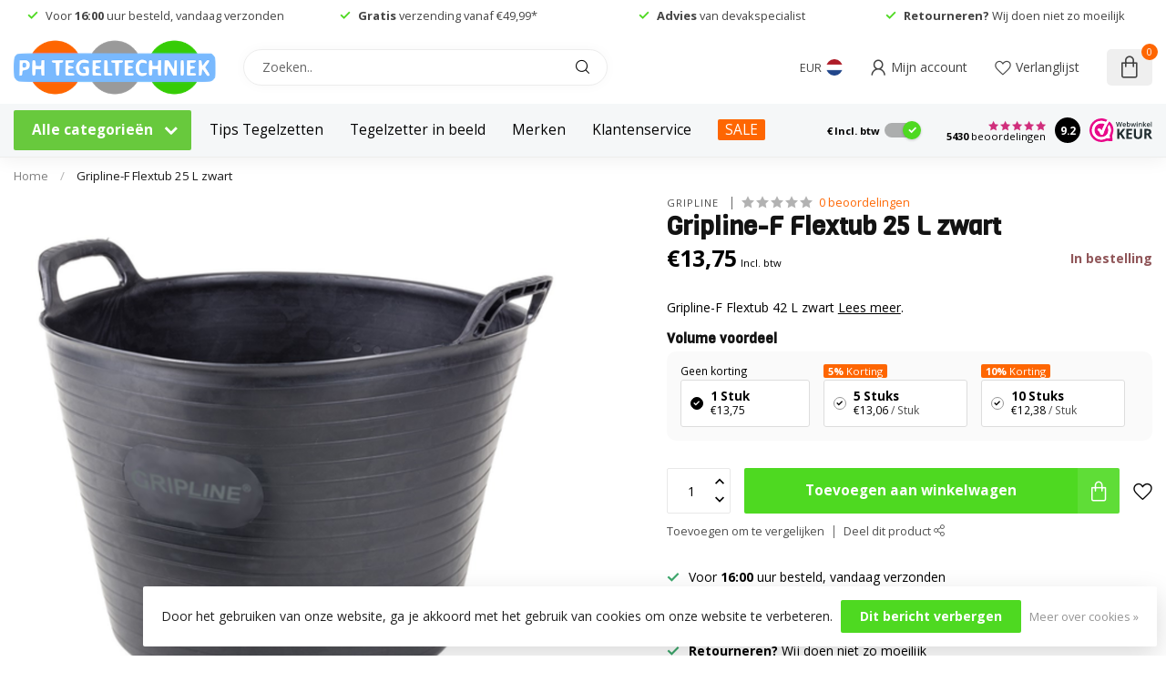

--- FILE ---
content_type: text/html;charset=utf-8
request_url: https://www.phtegeltechniek.nl/gripline-f-flextub-25-l-zwart.html
body_size: 58612
content:
<!DOCTYPE html>
<html lang="nl">
  <head>
<link rel="preconnect" href="https://cdn.webshopapp.com">
<link rel="preconnect" href="https://fonts.googleapis.com">
<link rel="preconnect" href="https://fonts.gstatic.com" crossorigin>
<!--

    Theme Proxima | v1.0.0.2601202401_1_291920
    Theme designed and created by Dyvelopment - We are true e-commerce heroes!

    For custom Lightspeed eCom development or design contact us at www.dyvelopment.com

      _____                  _                                  _   
     |  __ \                | |                                | |  
     | |  | |_   ___   _____| | ___  _ __  _ __ ___   ___ _ __ | |_ 
     | |  | | | | \ \ / / _ \ |/ _ \| '_ \| '_ ` _ \ / _ \ '_ \| __|
     | |__| | |_| |\ V /  __/ | (_) | |_) | | | | | |  __/ | | | |_ 
     |_____/ \__, | \_/ \___|_|\___/| .__/|_| |_| |_|\___|_| |_|\__|
              __/ |                 | |                             
             |___/                  |_|                             
-->


<meta charset="utf-8"/>
<!-- [START] 'blocks/head.rain' -->
<!--

  (c) 2008-2026 Lightspeed Netherlands B.V.
  http://www.lightspeedhq.com
  Generated: 22-01-2026 @ 20:18:30

-->
<link rel="canonical" href="https://www.phtegeltechniek.nl/gripline-f-flextub-25-l-zwart.html"/>
<link rel="alternate" href="https://www.phtegeltechniek.nl/index.rss" type="application/rss+xml" title="Nieuwe producten"/>
<link href="https://cdn.webshopapp.com/assets/cookielaw.css?2025-02-20" rel="stylesheet" type="text/css"/>
<meta name="robots" content="noodp,noydir"/>
<meta name="google-site-verification" content="r3GW1VqXkjiAsNfVtr5FV1nfVRoqmDkJlICO_deAfNc"/>
<meta property="og:url" content="https://www.phtegeltechniek.nl/gripline-f-flextub-25-l-zwart.html?source=facebook"/>
<meta property="og:site_name" content="PH Tegeltechniek"/>
<meta property="og:title" content="Gripline-F Flextub 25 L zwart Online Bestellen"/>
<meta property="og:description" content="Gripline-F Flextub 42 L zwart  Ideaal voor het opruimen van puin. Zijn krachtige ontwerp laat zich makkelijk verplaatsen. Houd je werkplek veilig en opgeruimd "/>
<meta property="og:image" content="https://cdn.webshopapp.com/shops/291920/files/323734975/gripline-gripline-f-flextub-25-l-zwart.jpg"/>
<script src="https://www.powr.io/powr.js?external-type=lightspeed"></script>
<script>
(function(w,d,s,l,i){w[l]=w[l]||[];w[l].push({'gtm.start':
new Date().getTime(),event:'gtm.js'});var f=d.getElementsByTagName(s)[0],
j=d.createElement(s),dl=l!='dataLayer'?'&l='+l:'';j.async=true;j.src=
'https://www.googletagmanager.com/gtm.js?id='+i+dl;f.parentNode.insertBefore(j,f);
})(window,document,'script','dataLayer','GTM-TB66CJ7');
</script>
<script>
/* DyApps Theme Addons config */
if( !window.dyapps ){ window.dyapps = {}; }
window.dyapps.addons = {
 "enabled": true,
 "created_at": "25-03-2025 14:27:06",
 "settings": {
    "matrix_separator": ",",
    "filterGroupSwatches": [],
    "swatchesForCustomFields": [],
    "plan": {
     "can_variant_group": true,
     "can_stockify": true,
     "can_vat_switcher": true,
     "can_age_popup": false,
     "can_custom_qty": false,
     "can_data01_colors": false
    },
    "advancedVariants": {
     "enabled": false,
     "price_in_dropdown": true,
     "stockify_in_dropdown": true,
     "disable_out_of_stock": true,
     "grid_swatches_container_selector": ".dy-collection-grid-swatch-holder",
     "grid_swatches_position": "left",
     "grid_swatches_max_colors": 4,
     "grid_swatches_enabled": true,
     "variant_status_icon": false,
     "display_type": "select",
     "product_swatches_size": "default",
     "live_pricing": true
    },
    "age_popup": {
     "enabled": false,
     "logo_url": "",
     "image_footer_url": "",
     "text": {
                 
        "nl": {
         "content": "<h3>Bevestig je leeftijd<\/h3><p>Je moet 18 jaar of ouder zijn om deze website te bezoeken.<\/p>",
         "content_no": "<h3>Sorry!<\/h3><p>Je kunt deze website helaas niet bezoeken.<\/p>",
         "button_yes": "Ik ben 18 jaar of ouder",
         "button_no": "Ik ben jonger dan 18",
        }        }
    },
    "stockify": {
     "enabled": false,
     "stock_trigger_type": "outofstock",
     "optin_policy": false,
     "api": "https://my.dyapps.io/api/public/c979a0b937/stockify/subscribe",
     "text": {
                 
        "nl": {
         "email_placeholder": "Jouw e-mailadres",
         "button_trigger": "Geef me een seintje bij voorraad",
         "button_submit": "Houd me op de hoogte!",
         "title": "Laat je e-mailadres achter",
         "desc": "Helaas is dit product momenteel uitverkocht. Laat je e-mailadres achter en we sturen je een e-mail wanneer het product weer beschikbaar is.",
         "bottom_text": "We gebruiken je gegevens alleen voor deze email. Meer info in onze <a href=\"\/service\/privacy-policy\/\" target=\"_blank\">privacy policy<\/a>."
        }        }
    },
    "categoryBanners": {
     "enabled": true,
     "mobile_breakpoint": "576px",
     "category_banner": {"12372289":792,"9664568":796,"9690723":1114,"9690917":1114,"11039719":1114,"9690910":1114,"11040170":1114,"9690913":1114,"9690907":1114,"11039716":1114,"11040164":1114,"9690908":1114,"9690909":1114},
     "banners": {
        
        "792": {
                        
         "nl": { "desktop_image_url": "https://cdn.webshopapp.com/shops/291920/files/458590360/banner-tegelboor-2.jpg", "mobile_image_url": "https://cdn.webshopapp.com/shops/291920/files/458590360/banner-tegelboor-2.jpg",  "link_url": "https://www.phtegeltechniek.nl/diamantgereedschap/tegelboorset/",  "target": "_blank"}    
        },     
        "796": {
                        
         "nl": { "desktop_image_url": "https://cdn.webshopapp.com/shops/291920/files/458764072/banner-tegel-levelling.jpg", "mobile_image_url": "https://cdn.webshopapp.com/shops/291920/files/458764072/banner-tegel-levelling.jpg",  "link_url": "/tegel-levelling/fix-plus-levelling/",  "target": "_blank"}    
        },     
        "965": {
                         
        },     
        "1114": {
                        
         "nl": { "desktop_image_url": "https://cdn.webshopapp.com/shops/291920/files/474552985/categorie-banner-pht-fix-plus-brochure.png", "mobile_image_url": "https://cdn.webshopapp.com/shops/291920/files/474552985/categorie-banner-pht-fix-plus-brochure.png",  "link_url": "https://cdn.webshopapp.com/shops/291920/files/474552791/brochure-tegeldragers-fix-plus.pdf",  "target": "_blank"}    
        }       }
    }
 },
 "swatches": {
 "default": {"is_default": true, "type": "multi", "values": {"background-size": "10px 10px", "background-position": "0 0, 0 5px, 5px -5px, -5px 0px", "background-image": "linear-gradient(45deg, rgba(100,100,100,0.3) 25%, transparent 25%),  linear-gradient(-45deg, rgba(100,100,100,0.3) 25%, transparent 25%),  linear-gradient(45deg, transparent 75%, rgba(100,100,100,0.3) 75%),  linear-gradient(-45deg, transparent 75%, rgba(100,100,100,0.3) 75%)"}} ,   }
};
</script>
<script>
<!-- Google Tag Manager -->
<script>(function(w,d,s,l,i){w[l]=w[l]||[];w[l].push({'gtm.start':
new Date().getTime(),event:'gtm.js'});var f=d.getElementsByTagName(s)[0],
j=d.createElement(s),dl=l!='dataLayer'?'&l='+l:'';j.async=true;j.src=
'https://www.googletagmanager.com/gtm.js?id='+i+dl;f.parentNode.insertBefore(j,f);
})(window,document,'script','dataLayer','GTM-TB66CJ7');</script>
<!-- End Google Tag Manager -->
</script>
<script src="https://static.klaviyo.com/onsite/js/klaviyo.js?company_id=WJ7773"></script>
<script>
<meta name="p:domain_verify" content="f5cf86694064f32a544185fa66cfb5a9"/>

</script>
<script>
// Clip calculator – logica op basis van bestaande formule

(function () {
    function formatNl(n, decimals) {
        var opts = {};
        if (typeof decimals === "number") {
            opts.minimumFractionDigits = decimals;
            opts.maximumFractionDigits = decimals;
        }
        return new Intl.NumberFormat("nl-NL", opts).format(n);
    }

    // Oorspronkelijke formule vertaald:
    // a = 1 als x < 29, anders a = ceil(x / 30)
    // b = 1 als y < 29, anders b = ceil(y / 30)
    // clips_per_m2 = ((a + b) / (x/100)) / (y/100)
    function clipsPerM2(x_cm, y_cm) {
        var x = x_cm;
        var y = y_cm;

        if (!(x > 0 && y > 0)) {
            return 0;
        }

        var a = x < 29 ? 1 : Math.ceil(x / 30);
        var b = y < 29 ? 1 : Math.ceil(y / 30);

        var perM2 = ((a + b) / (x / 100)) / (y / 100);
        return perM2;
    }

    function buildPackAdvice(totalClips) {
        if (!(totalClips > 0)) {
            return "<p>Geen geldig aantal clips berekend.</p>";
        }

        var packSizes = [100, 250, 500, 1000];
        var html = "<p>Indicatieve verdeling per verpakking:</p><ul>";

        for (var i = 0; i < packSizes.length; i++) {
            var size = packSizes[i];
            var qty = Math.ceil(totalClips / size);
            html +=
                "<li>" +
                formatNl(size, 0) +
                " stuks verpakking: " +
                formatNl(qty, 0) +
                "x</li>";
        }

        html += "</ul>";
        return html;
    }

    function calcClips() {
        var xInput = document.getElementById("cc_x");
        var yInput = document.getElementById("cc_y");
        var m2Input = document.getElementById("cc_m2");
        var wasteInput = document.getElementById("cc_waste");

        if (!xInput || !yInput || !m2Input || !wasteInput) {
            return;
        }

        var x = parseFloat(xInput.value.replace(",", "."));
        var y = parseFloat(yInput.value.replace(",", "."));
        var m2 = parseFloat(m2Input.value.replace(",", "."));
        var wastePct = parseFloat(wasteInput.value.replace(",", "."));

        if (!(x > 0 && y > 0 && m2 > 0)) {
            return;
        }
        if (!(wastePct >= 0)) {
            wastePct = 0;
        }
        if (wastePct > 50) {
            wastePct = 50;
        }

        var perM2 = clipsPerM2(x, y);
        var total = Math.ceil(perM2 * m2);
        var totalWithWaste = Math.ceil(total * (1 + wastePct / 100));

        var outTotal = document.getElementById("cc_out_total");
        var outPerM2 = document.getElementById("cc_out_per_m2");
        var outPacks = document.getElementById("cc_out_packs");
        var resultsBox = document.getElementById("clipcalc_results");

        if (!outTotal || !outPerM2 || !outPacks || !resultsBox) {
            return;
        }

        outTotal.textContent = formatNl(totalWithWaste, 0);
        outPerM2.textContent = formatNl(perM2, 2);
        outPacks.innerHTML = buildPackAdvice(totalWithWaste);

        resultsBox.hidden = false;
    }

    document.addEventListener("DOMContentLoaded", function () {
        var btn = document.getElementById("cc_calc_btn");
        if (btn) {
            btn.addEventListener("click", function (e) {
                e.preventDefault();
                calcClips();
            });
        }
    });
})();

</script>
<script>

    // Eenvoudige rekenlogica voor levelling clips
    // Uitgangspunt: standaard plaatsing langs de voegen

    function clipsOnSide(sideCm) {
        if (!sideCm || sideCm <= 0) return 0;

        if (sideCm < 25) {
            // Kleine zijde: meestal 1 clip
            return 1;
        } else if (sideCm <= 60) {
            // Tot en met 60 cm: ca. 2 clips per zijde
            return 2;
        } else {
            // Groter dan 60 cm: ongeveer elke 20 cm een clip
            return Math.ceil(sideCm / 20);
        }
    }

    function calculateClipUsage(lengthCm, widthCm, areaM2) {
        const L = Number(lengthCm);
        const W = Number(widthCm);
        const A = Number(areaM2);

        if (!L || !W || !A || L <= 0 || W <= 0 || A <= 0) {
            return null;
        }

        const clipsPerSideL = clipsOnSide(L);
        const clipsPerSideW = clipsOnSide(W);

        // Eenvoudige benadering: totaal clips per tegel
        const clipsPerTile = clipsPerSideL + clipsPerSideW;

        // Tegeloppervlak in m²
        const tileAreaM2 = (L / 100) * (W / 100);
        if (!tileAreaM2 || tileAreaM2 <= 0) return null;

        // Clips per m²
        const clipsPerM2 = clipsPerTile / tileAreaM2;

        // Totaal aantal clips voor opgegeven oppervlak
        const totalClips = Math.ceil(clipsPerM2 * A);

        return {
            clipsPerTile,
            clipsPerM2,
            totalClips
        };
    }

    document.addEventListener("DOMContentLoaded", function () {
        const form = document.getElementById("clip-calculator-ph");
        const messageEl = document.getElementById("clip-calc-message");
        const resultsEl = document.getElementById("clip-calc-results");
        const totalEl = document.getElementById("clips-total");
        const perTileEl = document.getElementById("clips-per-tile");
        const perM2El = document.getElementById("clips-per-m2");

        if (!form || !messageEl || !resultsEl || !totalEl || !perTileEl || !perM2El) {
            return;
        }

        form.addEventListener("submit", function (e) {
            e.preventDefault();

            const lengthInput = document.getElementById("tile-length");
            const widthInput = document.getElementById("tile-width");
            const areaInput = document.getElementById("area-m2");

            const lengthVal = lengthInput ? lengthInput.value : "";
            const widthVal = widthInput ? widthInput.value : "";
            const areaVal = areaInput ? areaInput.value : "";

            const result = calculateClipUsage(lengthVal, widthVal, areaVal);

            if (!result) {
                resultsEl.style.display = "none";
                messageEl.style.color = "#b91c1c";
                messageEl.textContent = "Vul een geldige tegellengte, tegelbreedte en een positief aantal m² in.";
                return;
            }

            const { clipsPerTile, clipsPerM2, totalClips } = result;

            messageEl.style.color = "#374151";
            messageEl.textContent = "Dit is een indicatieve berekening op basis van het gekozen tegelformaat.";

            totalEl.textContent = totalClips + " clips (afgerond naar boven)";
            perTileEl.textContent = clipsPerTile.toFixed(1).replace(".", ",") + " clips per tegel";
            perM2El.textContent = clipsPerM2.toFixed(1).replace(".", ",") + " clips per m²";

            resultsEl.style.display = "block";
        });
    });


</script>
<script src="https://b2baddons.cmdcbv.app/public/291920/b2bAddons.js"></script>
<!--[if lt IE 9]>
<script src="https://cdn.webshopapp.com/assets/html5shiv.js?2025-02-20"></script>
<![endif]-->
<!-- [END] 'blocks/head.rain' -->

<title>Gripline-F Flextub 25 L zwart Online Bestellen - PH Tegeltechniek</title>
<meta name="p:domain_verify" content="f5cf86694064f32a544185fa66cfb5a9"/>

<meta name="dyapps-addons-enabled" content="true">
<meta name="dyapps-addons-version" content="2022081001">
<meta name="dyapps-theme-name" content="Proxima">
<meta name="dyapps-theme-editor" content="true">

<meta name="description" content="Gripline-F Flextub 42 L zwart  Ideaal voor het opruimen van puin. Zijn krachtige ontwerp laat zich makkelijk verplaatsen. Houd je werkplek veilig en opgeruimd " />
<meta name="keywords" content="Gripline, , Gripline-F, Flextub, 25, L, zwart, tegelgereedschap,tegellijm,voegmiddel,badkamer betegelen, vloertegels,tegel leveling systeem,tegelboren,waterdicht,tegelsnijder,tegelprofiel,tegelsnijder,fixplus,rubi,fento,battipav,swinko" />

<meta http-equiv="X-UA-Compatible" content="IE=edge">
<meta name="viewport" content="width=device-width, initial-scale=1">

<link rel="shortcut icon" href="https://cdn.webshopapp.com/shops/291920/themes/183598/v/2307352/assets/favicon.ico?20240501072214" type="image/x-icon" />
<link rel="preload" as="image" href="https://cdn.webshopapp.com/shops/291920/themes/183598/assets/logo.png?20260122051624">


	<link rel="preload" as="image" href="https://cdn.webshopapp.com/shops/291920/files/323734975/650x650x2/gripline-f-flextub-25-l-zwart.jpg">

<script src="https://cdn.webshopapp.com/shops/291920/themes/183598/assets/jquery-1-12-4-min.js?20260122051624" defer></script>
<script>if(navigator.userAgent.indexOf("MSIE ") > -1 || navigator.userAgent.indexOf("Trident/") > -1) { document.write('<script src="https://cdn.webshopapp.com/shops/291920/themes/183598/assets/intersection-observer-polyfill.js?20260122051624">\x3C/script>') }</script>

<style>/*!
 * Bootstrap Reboot v4.6.1 (https://getbootstrap.com/)
 * Copyright 2011-2021 The Bootstrap Authors
 * Copyright 2011-2021 Twitter, Inc.
 * Licensed under MIT (https://github.com/twbs/bootstrap/blob/main/LICENSE)
 * Forked from Normalize.css, licensed MIT (https://github.com/necolas/normalize.css/blob/master/LICENSE.md)
 */*,*::before,*::after{box-sizing:border-box}html{font-family:sans-serif;line-height:1.15;-webkit-text-size-adjust:100%;-webkit-tap-highlight-color:rgba(0,0,0,0)}article,aside,figcaption,figure,footer,header,hgroup,main,nav,section{display:block}body{margin:0;font-family:-apple-system,BlinkMacSystemFont,"Segoe UI",Roboto,"Helvetica Neue",Arial,"Noto Sans","Liberation Sans",sans-serif,"Apple Color Emoji","Segoe UI Emoji","Segoe UI Symbol","Noto Color Emoji";font-size:1rem;font-weight:400;line-height:1.42857143;color:#212529;text-align:left;background-color:#fff}[tabindex="-1"]:focus:not(:focus-visible){outline:0 !important}hr{box-sizing:content-box;height:0;overflow:visible}h1,h2,h3,h4,h5,h6{margin-top:0;margin-bottom:.5rem}p{margin-top:0;margin-bottom:1rem}abbr[title],abbr[data-original-title]{text-decoration:underline;text-decoration:underline dotted;cursor:help;border-bottom:0;text-decoration-skip-ink:none}address{margin-bottom:1rem;font-style:normal;line-height:inherit}ol,ul,dl{margin-top:0;margin-bottom:1rem}ol ol,ul ul,ol ul,ul ol{margin-bottom:0}dt{font-weight:700}dd{margin-bottom:.5rem;margin-left:0}blockquote{margin:0 0 1rem}b,strong{font-weight:bolder}small{font-size:80%}sub,sup{position:relative;font-size:75%;line-height:0;vertical-align:baseline}sub{bottom:-0.25em}sup{top:-0.5em}a{color:#007bff;text-decoration:none;background-color:transparent}a:hover{color:#0056b3;text-decoration:underline}a:not([href]):not([class]){color:inherit;text-decoration:none}a:not([href]):not([class]):hover{color:inherit;text-decoration:none}pre,code,kbd,samp{font-family:SFMono-Regular,Menlo,Monaco,Consolas,"Liberation Mono","Courier New",monospace;font-size:1em}pre{margin-top:0;margin-bottom:1rem;overflow:auto;-ms-overflow-style:scrollbar}figure{margin:0 0 1rem}img{vertical-align:middle;border-style:none}svg{overflow:hidden;vertical-align:middle}table{border-collapse:collapse}caption{padding-top:.75rem;padding-bottom:.75rem;color:#6c757d;text-align:left;caption-side:bottom}th{text-align:inherit;text-align:-webkit-match-parent}label{display:inline-block;margin-bottom:.5rem}button{border-radius:0}button:focus:not(:focus-visible){outline:0}input,button,select,optgroup,textarea{margin:0;font-family:inherit;font-size:inherit;line-height:inherit}button,input{overflow:visible}button,select{text-transform:none}[role=button]{cursor:pointer}select{word-wrap:normal}button,[type=button],[type=reset],[type=submit]{-webkit-appearance:button}button:not(:disabled),[type=button]:not(:disabled),[type=reset]:not(:disabled),[type=submit]:not(:disabled){cursor:pointer}button::-moz-focus-inner,[type=button]::-moz-focus-inner,[type=reset]::-moz-focus-inner,[type=submit]::-moz-focus-inner{padding:0;border-style:none}input[type=radio],input[type=checkbox]{box-sizing:border-box;padding:0}textarea{overflow:auto;resize:vertical}fieldset{min-width:0;padding:0;margin:0;border:0}legend{display:block;width:100%;max-width:100%;padding:0;margin-bottom:.5rem;font-size:1.5rem;line-height:inherit;color:inherit;white-space:normal}progress{vertical-align:baseline}[type=number]::-webkit-inner-spin-button,[type=number]::-webkit-outer-spin-button{height:auto}[type=search]{outline-offset:-2px;-webkit-appearance:none}[type=search]::-webkit-search-decoration{-webkit-appearance:none}::-webkit-file-upload-button{font:inherit;-webkit-appearance:button}output{display:inline-block}summary{display:list-item;cursor:pointer}template{display:none}[hidden]{display:none !important}/*!
 * Bootstrap Grid v4.6.1 (https://getbootstrap.com/)
 * Copyright 2011-2021 The Bootstrap Authors
 * Copyright 2011-2021 Twitter, Inc.
 * Licensed under MIT (https://github.com/twbs/bootstrap/blob/main/LICENSE)
 */html{box-sizing:border-box;-ms-overflow-style:scrollbar}*,*::before,*::after{box-sizing:inherit}.container,.container-fluid,.container-xl,.container-lg,.container-md,.container-sm{width:100%;padding-right:15px;padding-left:15px;margin-right:auto;margin-left:auto}@media(min-width: 576px){.container-sm,.container{max-width:540px}}@media(min-width: 768px){.container-md,.container-sm,.container{max-width:720px}}@media(min-width: 992px){.container-lg,.container-md,.container-sm,.container{max-width:960px}}@media(min-width: 1200px){.container-xl,.container-lg,.container-md,.container-sm,.container{max-width:1140px}}.row{display:flex;flex-wrap:wrap;margin-right:-15px;margin-left:-15px}.no-gutters{margin-right:0;margin-left:0}.no-gutters>.col,.no-gutters>[class*=col-]{padding-right:0;padding-left:0}.col-xl,.col-xl-auto,.col-xl-12,.col-xl-11,.col-xl-10,.col-xl-9,.col-xl-8,.col-xl-7,.col-xl-6,.col-xl-5,.col-xl-4,.col-xl-3,.col-xl-2,.col-xl-1,.col-lg,.col-lg-auto,.col-lg-12,.col-lg-11,.col-lg-10,.col-lg-9,.col-lg-8,.col-lg-7,.col-lg-6,.col-lg-5,.col-lg-4,.col-lg-3,.col-lg-2,.col-lg-1,.col-md,.col-md-auto,.col-md-12,.col-md-11,.col-md-10,.col-md-9,.col-md-8,.col-md-7,.col-md-6,.col-md-5,.col-md-4,.col-md-3,.col-md-2,.col-md-1,.col-sm,.col-sm-auto,.col-sm-12,.col-sm-11,.col-sm-10,.col-sm-9,.col-sm-8,.col-sm-7,.col-sm-6,.col-sm-5,.col-sm-4,.col-sm-3,.col-sm-2,.col-sm-1,.col,.col-auto,.col-12,.col-11,.col-10,.col-9,.col-8,.col-7,.col-6,.col-5,.col-4,.col-3,.col-2,.col-1{position:relative;width:100%;padding-right:15px;padding-left:15px}.col{flex-basis:0;flex-grow:1;max-width:100%}.row-cols-1>*{flex:0 0 100%;max-width:100%}.row-cols-2>*{flex:0 0 50%;max-width:50%}.row-cols-3>*{flex:0 0 33.3333333333%;max-width:33.3333333333%}.row-cols-4>*{flex:0 0 25%;max-width:25%}.row-cols-5>*{flex:0 0 20%;max-width:20%}.row-cols-6>*{flex:0 0 16.6666666667%;max-width:16.6666666667%}.col-auto{flex:0 0 auto;width:auto;max-width:100%}.col-1{flex:0 0 8.33333333%;max-width:8.33333333%}.col-2{flex:0 0 16.66666667%;max-width:16.66666667%}.col-3{flex:0 0 25%;max-width:25%}.col-4{flex:0 0 33.33333333%;max-width:33.33333333%}.col-5{flex:0 0 41.66666667%;max-width:41.66666667%}.col-6{flex:0 0 50%;max-width:50%}.col-7{flex:0 0 58.33333333%;max-width:58.33333333%}.col-8{flex:0 0 66.66666667%;max-width:66.66666667%}.col-9{flex:0 0 75%;max-width:75%}.col-10{flex:0 0 83.33333333%;max-width:83.33333333%}.col-11{flex:0 0 91.66666667%;max-width:91.66666667%}.col-12{flex:0 0 100%;max-width:100%}.order-first{order:-1}.order-last{order:13}.order-0{order:0}.order-1{order:1}.order-2{order:2}.order-3{order:3}.order-4{order:4}.order-5{order:5}.order-6{order:6}.order-7{order:7}.order-8{order:8}.order-9{order:9}.order-10{order:10}.order-11{order:11}.order-12{order:12}.offset-1{margin-left:8.33333333%}.offset-2{margin-left:16.66666667%}.offset-3{margin-left:25%}.offset-4{margin-left:33.33333333%}.offset-5{margin-left:41.66666667%}.offset-6{margin-left:50%}.offset-7{margin-left:58.33333333%}.offset-8{margin-left:66.66666667%}.offset-9{margin-left:75%}.offset-10{margin-left:83.33333333%}.offset-11{margin-left:91.66666667%}@media(min-width: 576px){.col-sm{flex-basis:0;flex-grow:1;max-width:100%}.row-cols-sm-1>*{flex:0 0 100%;max-width:100%}.row-cols-sm-2>*{flex:0 0 50%;max-width:50%}.row-cols-sm-3>*{flex:0 0 33.3333333333%;max-width:33.3333333333%}.row-cols-sm-4>*{flex:0 0 25%;max-width:25%}.row-cols-sm-5>*{flex:0 0 20%;max-width:20%}.row-cols-sm-6>*{flex:0 0 16.6666666667%;max-width:16.6666666667%}.col-sm-auto{flex:0 0 auto;width:auto;max-width:100%}.col-sm-1{flex:0 0 8.33333333%;max-width:8.33333333%}.col-sm-2{flex:0 0 16.66666667%;max-width:16.66666667%}.col-sm-3{flex:0 0 25%;max-width:25%}.col-sm-4{flex:0 0 33.33333333%;max-width:33.33333333%}.col-sm-5{flex:0 0 41.66666667%;max-width:41.66666667%}.col-sm-6{flex:0 0 50%;max-width:50%}.col-sm-7{flex:0 0 58.33333333%;max-width:58.33333333%}.col-sm-8{flex:0 0 66.66666667%;max-width:66.66666667%}.col-sm-9{flex:0 0 75%;max-width:75%}.col-sm-10{flex:0 0 83.33333333%;max-width:83.33333333%}.col-sm-11{flex:0 0 91.66666667%;max-width:91.66666667%}.col-sm-12{flex:0 0 100%;max-width:100%}.order-sm-first{order:-1}.order-sm-last{order:13}.order-sm-0{order:0}.order-sm-1{order:1}.order-sm-2{order:2}.order-sm-3{order:3}.order-sm-4{order:4}.order-sm-5{order:5}.order-sm-6{order:6}.order-sm-7{order:7}.order-sm-8{order:8}.order-sm-9{order:9}.order-sm-10{order:10}.order-sm-11{order:11}.order-sm-12{order:12}.offset-sm-0{margin-left:0}.offset-sm-1{margin-left:8.33333333%}.offset-sm-2{margin-left:16.66666667%}.offset-sm-3{margin-left:25%}.offset-sm-4{margin-left:33.33333333%}.offset-sm-5{margin-left:41.66666667%}.offset-sm-6{margin-left:50%}.offset-sm-7{margin-left:58.33333333%}.offset-sm-8{margin-left:66.66666667%}.offset-sm-9{margin-left:75%}.offset-sm-10{margin-left:83.33333333%}.offset-sm-11{margin-left:91.66666667%}}@media(min-width: 768px){.col-md{flex-basis:0;flex-grow:1;max-width:100%}.row-cols-md-1>*{flex:0 0 100%;max-width:100%}.row-cols-md-2>*{flex:0 0 50%;max-width:50%}.row-cols-md-3>*{flex:0 0 33.3333333333%;max-width:33.3333333333%}.row-cols-md-4>*{flex:0 0 25%;max-width:25%}.row-cols-md-5>*{flex:0 0 20%;max-width:20%}.row-cols-md-6>*{flex:0 0 16.6666666667%;max-width:16.6666666667%}.col-md-auto{flex:0 0 auto;width:auto;max-width:100%}.col-md-1{flex:0 0 8.33333333%;max-width:8.33333333%}.col-md-2{flex:0 0 16.66666667%;max-width:16.66666667%}.col-md-3{flex:0 0 25%;max-width:25%}.col-md-4{flex:0 0 33.33333333%;max-width:33.33333333%}.col-md-5{flex:0 0 41.66666667%;max-width:41.66666667%}.col-md-6{flex:0 0 50%;max-width:50%}.col-md-7{flex:0 0 58.33333333%;max-width:58.33333333%}.col-md-8{flex:0 0 66.66666667%;max-width:66.66666667%}.col-md-9{flex:0 0 75%;max-width:75%}.col-md-10{flex:0 0 83.33333333%;max-width:83.33333333%}.col-md-11{flex:0 0 91.66666667%;max-width:91.66666667%}.col-md-12{flex:0 0 100%;max-width:100%}.order-md-first{order:-1}.order-md-last{order:13}.order-md-0{order:0}.order-md-1{order:1}.order-md-2{order:2}.order-md-3{order:3}.order-md-4{order:4}.order-md-5{order:5}.order-md-6{order:6}.order-md-7{order:7}.order-md-8{order:8}.order-md-9{order:9}.order-md-10{order:10}.order-md-11{order:11}.order-md-12{order:12}.offset-md-0{margin-left:0}.offset-md-1{margin-left:8.33333333%}.offset-md-2{margin-left:16.66666667%}.offset-md-3{margin-left:25%}.offset-md-4{margin-left:33.33333333%}.offset-md-5{margin-left:41.66666667%}.offset-md-6{margin-left:50%}.offset-md-7{margin-left:58.33333333%}.offset-md-8{margin-left:66.66666667%}.offset-md-9{margin-left:75%}.offset-md-10{margin-left:83.33333333%}.offset-md-11{margin-left:91.66666667%}}@media(min-width: 992px){.col-lg{flex-basis:0;flex-grow:1;max-width:100%}.row-cols-lg-1>*{flex:0 0 100%;max-width:100%}.row-cols-lg-2>*{flex:0 0 50%;max-width:50%}.row-cols-lg-3>*{flex:0 0 33.3333333333%;max-width:33.3333333333%}.row-cols-lg-4>*{flex:0 0 25%;max-width:25%}.row-cols-lg-5>*{flex:0 0 20%;max-width:20%}.row-cols-lg-6>*{flex:0 0 16.6666666667%;max-width:16.6666666667%}.col-lg-auto{flex:0 0 auto;width:auto;max-width:100%}.col-lg-1{flex:0 0 8.33333333%;max-width:8.33333333%}.col-lg-2{flex:0 0 16.66666667%;max-width:16.66666667%}.col-lg-3{flex:0 0 25%;max-width:25%}.col-lg-4{flex:0 0 33.33333333%;max-width:33.33333333%}.col-lg-5{flex:0 0 41.66666667%;max-width:41.66666667%}.col-lg-6{flex:0 0 50%;max-width:50%}.col-lg-7{flex:0 0 58.33333333%;max-width:58.33333333%}.col-lg-8{flex:0 0 66.66666667%;max-width:66.66666667%}.col-lg-9{flex:0 0 75%;max-width:75%}.col-lg-10{flex:0 0 83.33333333%;max-width:83.33333333%}.col-lg-11{flex:0 0 91.66666667%;max-width:91.66666667%}.col-lg-12{flex:0 0 100%;max-width:100%}.order-lg-first{order:-1}.order-lg-last{order:13}.order-lg-0{order:0}.order-lg-1{order:1}.order-lg-2{order:2}.order-lg-3{order:3}.order-lg-4{order:4}.order-lg-5{order:5}.order-lg-6{order:6}.order-lg-7{order:7}.order-lg-8{order:8}.order-lg-9{order:9}.order-lg-10{order:10}.order-lg-11{order:11}.order-lg-12{order:12}.offset-lg-0{margin-left:0}.offset-lg-1{margin-left:8.33333333%}.offset-lg-2{margin-left:16.66666667%}.offset-lg-3{margin-left:25%}.offset-lg-4{margin-left:33.33333333%}.offset-lg-5{margin-left:41.66666667%}.offset-lg-6{margin-left:50%}.offset-lg-7{margin-left:58.33333333%}.offset-lg-8{margin-left:66.66666667%}.offset-lg-9{margin-left:75%}.offset-lg-10{margin-left:83.33333333%}.offset-lg-11{margin-left:91.66666667%}}@media(min-width: 1200px){.col-xl{flex-basis:0;flex-grow:1;max-width:100%}.row-cols-xl-1>*{flex:0 0 100%;max-width:100%}.row-cols-xl-2>*{flex:0 0 50%;max-width:50%}.row-cols-xl-3>*{flex:0 0 33.3333333333%;max-width:33.3333333333%}.row-cols-xl-4>*{flex:0 0 25%;max-width:25%}.row-cols-xl-5>*{flex:0 0 20%;max-width:20%}.row-cols-xl-6>*{flex:0 0 16.6666666667%;max-width:16.6666666667%}.col-xl-auto{flex:0 0 auto;width:auto;max-width:100%}.col-xl-1{flex:0 0 8.33333333%;max-width:8.33333333%}.col-xl-2{flex:0 0 16.66666667%;max-width:16.66666667%}.col-xl-3{flex:0 0 25%;max-width:25%}.col-xl-4{flex:0 0 33.33333333%;max-width:33.33333333%}.col-xl-5{flex:0 0 41.66666667%;max-width:41.66666667%}.col-xl-6{flex:0 0 50%;max-width:50%}.col-xl-7{flex:0 0 58.33333333%;max-width:58.33333333%}.col-xl-8{flex:0 0 66.66666667%;max-width:66.66666667%}.col-xl-9{flex:0 0 75%;max-width:75%}.col-xl-10{flex:0 0 83.33333333%;max-width:83.33333333%}.col-xl-11{flex:0 0 91.66666667%;max-width:91.66666667%}.col-xl-12{flex:0 0 100%;max-width:100%}.order-xl-first{order:-1}.order-xl-last{order:13}.order-xl-0{order:0}.order-xl-1{order:1}.order-xl-2{order:2}.order-xl-3{order:3}.order-xl-4{order:4}.order-xl-5{order:5}.order-xl-6{order:6}.order-xl-7{order:7}.order-xl-8{order:8}.order-xl-9{order:9}.order-xl-10{order:10}.order-xl-11{order:11}.order-xl-12{order:12}.offset-xl-0{margin-left:0}.offset-xl-1{margin-left:8.33333333%}.offset-xl-2{margin-left:16.66666667%}.offset-xl-3{margin-left:25%}.offset-xl-4{margin-left:33.33333333%}.offset-xl-5{margin-left:41.66666667%}.offset-xl-6{margin-left:50%}.offset-xl-7{margin-left:58.33333333%}.offset-xl-8{margin-left:66.66666667%}.offset-xl-9{margin-left:75%}.offset-xl-10{margin-left:83.33333333%}.offset-xl-11{margin-left:91.66666667%}}.d-none{display:none !important}.d-inline{display:inline !important}.d-inline-block{display:inline-block !important}.d-block{display:block !important}.d-table{display:table !important}.d-table-row{display:table-row !important}.d-table-cell{display:table-cell !important}.d-flex{display:flex !important}.d-inline-flex{display:inline-flex !important}@media(min-width: 576px){.d-sm-none{display:none !important}.d-sm-inline{display:inline !important}.d-sm-inline-block{display:inline-block !important}.d-sm-block{display:block !important}.d-sm-table{display:table !important}.d-sm-table-row{display:table-row !important}.d-sm-table-cell{display:table-cell !important}.d-sm-flex{display:flex !important}.d-sm-inline-flex{display:inline-flex !important}}@media(min-width: 768px){.d-md-none{display:none !important}.d-md-inline{display:inline !important}.d-md-inline-block{display:inline-block !important}.d-md-block{display:block !important}.d-md-table{display:table !important}.d-md-table-row{display:table-row !important}.d-md-table-cell{display:table-cell !important}.d-md-flex{display:flex !important}.d-md-inline-flex{display:inline-flex !important}}@media(min-width: 992px){.d-lg-none{display:none !important}.d-lg-inline{display:inline !important}.d-lg-inline-block{display:inline-block !important}.d-lg-block{display:block !important}.d-lg-table{display:table !important}.d-lg-table-row{display:table-row !important}.d-lg-table-cell{display:table-cell !important}.d-lg-flex{display:flex !important}.d-lg-inline-flex{display:inline-flex !important}}@media(min-width: 1200px){.d-xl-none{display:none !important}.d-xl-inline{display:inline !important}.d-xl-inline-block{display:inline-block !important}.d-xl-block{display:block !important}.d-xl-table{display:table !important}.d-xl-table-row{display:table-row !important}.d-xl-table-cell{display:table-cell !important}.d-xl-flex{display:flex !important}.d-xl-inline-flex{display:inline-flex !important}}@media print{.d-print-none{display:none !important}.d-print-inline{display:inline !important}.d-print-inline-block{display:inline-block !important}.d-print-block{display:block !important}.d-print-table{display:table !important}.d-print-table-row{display:table-row !important}.d-print-table-cell{display:table-cell !important}.d-print-flex{display:flex !important}.d-print-inline-flex{display:inline-flex !important}}.flex-row{flex-direction:row !important}.flex-column{flex-direction:column !important}.flex-row-reverse{flex-direction:row-reverse !important}.flex-column-reverse{flex-direction:column-reverse !important}.flex-wrap{flex-wrap:wrap !important}.flex-nowrap{flex-wrap:nowrap !important}.flex-wrap-reverse{flex-wrap:wrap-reverse !important}.flex-fill{flex:1 1 auto !important}.flex-grow-0{flex-grow:0 !important}.flex-grow-1{flex-grow:1 !important}.flex-shrink-0{flex-shrink:0 !important}.flex-shrink-1{flex-shrink:1 !important}.justify-content-start{justify-content:flex-start !important}.justify-content-end{justify-content:flex-end !important}.justify-content-center{justify-content:center !important}.justify-content-between{justify-content:space-between !important}.justify-content-around{justify-content:space-around !important}.align-items-start{align-items:flex-start !important}.align-items-end{align-items:flex-end !important}.align-items-center{align-items:center !important}.align-items-baseline{align-items:baseline !important}.align-items-stretch{align-items:stretch !important}.align-content-start{align-content:flex-start !important}.align-content-end{align-content:flex-end !important}.align-content-center{align-content:center !important}.align-content-between{align-content:space-between !important}.align-content-around{align-content:space-around !important}.align-content-stretch{align-content:stretch !important}.align-self-auto{align-self:auto !important}.align-self-start{align-self:flex-start !important}.align-self-end{align-self:flex-end !important}.align-self-center{align-self:center !important}.align-self-baseline{align-self:baseline !important}.align-self-stretch{align-self:stretch !important}@media(min-width: 576px){.flex-sm-row{flex-direction:row !important}.flex-sm-column{flex-direction:column !important}.flex-sm-row-reverse{flex-direction:row-reverse !important}.flex-sm-column-reverse{flex-direction:column-reverse !important}.flex-sm-wrap{flex-wrap:wrap !important}.flex-sm-nowrap{flex-wrap:nowrap !important}.flex-sm-wrap-reverse{flex-wrap:wrap-reverse !important}.flex-sm-fill{flex:1 1 auto !important}.flex-sm-grow-0{flex-grow:0 !important}.flex-sm-grow-1{flex-grow:1 !important}.flex-sm-shrink-0{flex-shrink:0 !important}.flex-sm-shrink-1{flex-shrink:1 !important}.justify-content-sm-start{justify-content:flex-start !important}.justify-content-sm-end{justify-content:flex-end !important}.justify-content-sm-center{justify-content:center !important}.justify-content-sm-between{justify-content:space-between !important}.justify-content-sm-around{justify-content:space-around !important}.align-items-sm-start{align-items:flex-start !important}.align-items-sm-end{align-items:flex-end !important}.align-items-sm-center{align-items:center !important}.align-items-sm-baseline{align-items:baseline !important}.align-items-sm-stretch{align-items:stretch !important}.align-content-sm-start{align-content:flex-start !important}.align-content-sm-end{align-content:flex-end !important}.align-content-sm-center{align-content:center !important}.align-content-sm-between{align-content:space-between !important}.align-content-sm-around{align-content:space-around !important}.align-content-sm-stretch{align-content:stretch !important}.align-self-sm-auto{align-self:auto !important}.align-self-sm-start{align-self:flex-start !important}.align-self-sm-end{align-self:flex-end !important}.align-self-sm-center{align-self:center !important}.align-self-sm-baseline{align-self:baseline !important}.align-self-sm-stretch{align-self:stretch !important}}@media(min-width: 768px){.flex-md-row{flex-direction:row !important}.flex-md-column{flex-direction:column !important}.flex-md-row-reverse{flex-direction:row-reverse !important}.flex-md-column-reverse{flex-direction:column-reverse !important}.flex-md-wrap{flex-wrap:wrap !important}.flex-md-nowrap{flex-wrap:nowrap !important}.flex-md-wrap-reverse{flex-wrap:wrap-reverse !important}.flex-md-fill{flex:1 1 auto !important}.flex-md-grow-0{flex-grow:0 !important}.flex-md-grow-1{flex-grow:1 !important}.flex-md-shrink-0{flex-shrink:0 !important}.flex-md-shrink-1{flex-shrink:1 !important}.justify-content-md-start{justify-content:flex-start !important}.justify-content-md-end{justify-content:flex-end !important}.justify-content-md-center{justify-content:center !important}.justify-content-md-between{justify-content:space-between !important}.justify-content-md-around{justify-content:space-around !important}.align-items-md-start{align-items:flex-start !important}.align-items-md-end{align-items:flex-end !important}.align-items-md-center{align-items:center !important}.align-items-md-baseline{align-items:baseline !important}.align-items-md-stretch{align-items:stretch !important}.align-content-md-start{align-content:flex-start !important}.align-content-md-end{align-content:flex-end !important}.align-content-md-center{align-content:center !important}.align-content-md-between{align-content:space-between !important}.align-content-md-around{align-content:space-around !important}.align-content-md-stretch{align-content:stretch !important}.align-self-md-auto{align-self:auto !important}.align-self-md-start{align-self:flex-start !important}.align-self-md-end{align-self:flex-end !important}.align-self-md-center{align-self:center !important}.align-self-md-baseline{align-self:baseline !important}.align-self-md-stretch{align-self:stretch !important}}@media(min-width: 992px){.flex-lg-row{flex-direction:row !important}.flex-lg-column{flex-direction:column !important}.flex-lg-row-reverse{flex-direction:row-reverse !important}.flex-lg-column-reverse{flex-direction:column-reverse !important}.flex-lg-wrap{flex-wrap:wrap !important}.flex-lg-nowrap{flex-wrap:nowrap !important}.flex-lg-wrap-reverse{flex-wrap:wrap-reverse !important}.flex-lg-fill{flex:1 1 auto !important}.flex-lg-grow-0{flex-grow:0 !important}.flex-lg-grow-1{flex-grow:1 !important}.flex-lg-shrink-0{flex-shrink:0 !important}.flex-lg-shrink-1{flex-shrink:1 !important}.justify-content-lg-start{justify-content:flex-start !important}.justify-content-lg-end{justify-content:flex-end !important}.justify-content-lg-center{justify-content:center !important}.justify-content-lg-between{justify-content:space-between !important}.justify-content-lg-around{justify-content:space-around !important}.align-items-lg-start{align-items:flex-start !important}.align-items-lg-end{align-items:flex-end !important}.align-items-lg-center{align-items:center !important}.align-items-lg-baseline{align-items:baseline !important}.align-items-lg-stretch{align-items:stretch !important}.align-content-lg-start{align-content:flex-start !important}.align-content-lg-end{align-content:flex-end !important}.align-content-lg-center{align-content:center !important}.align-content-lg-between{align-content:space-between !important}.align-content-lg-around{align-content:space-around !important}.align-content-lg-stretch{align-content:stretch !important}.align-self-lg-auto{align-self:auto !important}.align-self-lg-start{align-self:flex-start !important}.align-self-lg-end{align-self:flex-end !important}.align-self-lg-center{align-self:center !important}.align-self-lg-baseline{align-self:baseline !important}.align-self-lg-stretch{align-self:stretch !important}}@media(min-width: 1200px){.flex-xl-row{flex-direction:row !important}.flex-xl-column{flex-direction:column !important}.flex-xl-row-reverse{flex-direction:row-reverse !important}.flex-xl-column-reverse{flex-direction:column-reverse !important}.flex-xl-wrap{flex-wrap:wrap !important}.flex-xl-nowrap{flex-wrap:nowrap !important}.flex-xl-wrap-reverse{flex-wrap:wrap-reverse !important}.flex-xl-fill{flex:1 1 auto !important}.flex-xl-grow-0{flex-grow:0 !important}.flex-xl-grow-1{flex-grow:1 !important}.flex-xl-shrink-0{flex-shrink:0 !important}.flex-xl-shrink-1{flex-shrink:1 !important}.justify-content-xl-start{justify-content:flex-start !important}.justify-content-xl-end{justify-content:flex-end !important}.justify-content-xl-center{justify-content:center !important}.justify-content-xl-between{justify-content:space-between !important}.justify-content-xl-around{justify-content:space-around !important}.align-items-xl-start{align-items:flex-start !important}.align-items-xl-end{align-items:flex-end !important}.align-items-xl-center{align-items:center !important}.align-items-xl-baseline{align-items:baseline !important}.align-items-xl-stretch{align-items:stretch !important}.align-content-xl-start{align-content:flex-start !important}.align-content-xl-end{align-content:flex-end !important}.align-content-xl-center{align-content:center !important}.align-content-xl-between{align-content:space-between !important}.align-content-xl-around{align-content:space-around !important}.align-content-xl-stretch{align-content:stretch !important}.align-self-xl-auto{align-self:auto !important}.align-self-xl-start{align-self:flex-start !important}.align-self-xl-end{align-self:flex-end !important}.align-self-xl-center{align-self:center !important}.align-self-xl-baseline{align-self:baseline !important}.align-self-xl-stretch{align-self:stretch !important}}.m-0{margin:0 !important}.mt-0,.my-0{margin-top:0 !important}.mr-0,.mx-0{margin-right:0 !important}.mb-0,.my-0{margin-bottom:0 !important}.ml-0,.mx-0{margin-left:0 !important}.m-1{margin:5px !important}.mt-1,.my-1{margin-top:5px !important}.mr-1,.mx-1{margin-right:5px !important}.mb-1,.my-1{margin-bottom:5px !important}.ml-1,.mx-1{margin-left:5px !important}.m-2{margin:10px !important}.mt-2,.my-2{margin-top:10px !important}.mr-2,.mx-2{margin-right:10px !important}.mb-2,.my-2{margin-bottom:10px !important}.ml-2,.mx-2{margin-left:10px !important}.m-3{margin:15px !important}.mt-3,.my-3{margin-top:15px !important}.mr-3,.mx-3{margin-right:15px !important}.mb-3,.my-3{margin-bottom:15px !important}.ml-3,.mx-3{margin-left:15px !important}.m-4{margin:30px !important}.mt-4,.my-4{margin-top:30px !important}.mr-4,.mx-4{margin-right:30px !important}.mb-4,.my-4{margin-bottom:30px !important}.ml-4,.mx-4{margin-left:30px !important}.m-5{margin:50px !important}.mt-5,.my-5{margin-top:50px !important}.mr-5,.mx-5{margin-right:50px !important}.mb-5,.my-5{margin-bottom:50px !important}.ml-5,.mx-5{margin-left:50px !important}.m-6{margin:80px !important}.mt-6,.my-6{margin-top:80px !important}.mr-6,.mx-6{margin-right:80px !important}.mb-6,.my-6{margin-bottom:80px !important}.ml-6,.mx-6{margin-left:80px !important}.p-0{padding:0 !important}.pt-0,.py-0{padding-top:0 !important}.pr-0,.px-0{padding-right:0 !important}.pb-0,.py-0{padding-bottom:0 !important}.pl-0,.px-0{padding-left:0 !important}.p-1{padding:5px !important}.pt-1,.py-1{padding-top:5px !important}.pr-1,.px-1{padding-right:5px !important}.pb-1,.py-1{padding-bottom:5px !important}.pl-1,.px-1{padding-left:5px !important}.p-2{padding:10px !important}.pt-2,.py-2{padding-top:10px !important}.pr-2,.px-2{padding-right:10px !important}.pb-2,.py-2{padding-bottom:10px !important}.pl-2,.px-2{padding-left:10px !important}.p-3{padding:15px !important}.pt-3,.py-3{padding-top:15px !important}.pr-3,.px-3{padding-right:15px !important}.pb-3,.py-3{padding-bottom:15px !important}.pl-3,.px-3{padding-left:15px !important}.p-4{padding:30px !important}.pt-4,.py-4{padding-top:30px !important}.pr-4,.px-4{padding-right:30px !important}.pb-4,.py-4{padding-bottom:30px !important}.pl-4,.px-4{padding-left:30px !important}.p-5{padding:50px !important}.pt-5,.py-5{padding-top:50px !important}.pr-5,.px-5{padding-right:50px !important}.pb-5,.py-5{padding-bottom:50px !important}.pl-5,.px-5{padding-left:50px !important}.p-6{padding:80px !important}.pt-6,.py-6{padding-top:80px !important}.pr-6,.px-6{padding-right:80px !important}.pb-6,.py-6{padding-bottom:80px !important}.pl-6,.px-6{padding-left:80px !important}.m-n1{margin:-5px !important}.mt-n1,.my-n1{margin-top:-5px !important}.mr-n1,.mx-n1{margin-right:-5px !important}.mb-n1,.my-n1{margin-bottom:-5px !important}.ml-n1,.mx-n1{margin-left:-5px !important}.m-n2{margin:-10px !important}.mt-n2,.my-n2{margin-top:-10px !important}.mr-n2,.mx-n2{margin-right:-10px !important}.mb-n2,.my-n2{margin-bottom:-10px !important}.ml-n2,.mx-n2{margin-left:-10px !important}.m-n3{margin:-15px !important}.mt-n3,.my-n3{margin-top:-15px !important}.mr-n3,.mx-n3{margin-right:-15px !important}.mb-n3,.my-n3{margin-bottom:-15px !important}.ml-n3,.mx-n3{margin-left:-15px !important}.m-n4{margin:-30px !important}.mt-n4,.my-n4{margin-top:-30px !important}.mr-n4,.mx-n4{margin-right:-30px !important}.mb-n4,.my-n4{margin-bottom:-30px !important}.ml-n4,.mx-n4{margin-left:-30px !important}.m-n5{margin:-50px !important}.mt-n5,.my-n5{margin-top:-50px !important}.mr-n5,.mx-n5{margin-right:-50px !important}.mb-n5,.my-n5{margin-bottom:-50px !important}.ml-n5,.mx-n5{margin-left:-50px !important}.m-n6{margin:-80px !important}.mt-n6,.my-n6{margin-top:-80px !important}.mr-n6,.mx-n6{margin-right:-80px !important}.mb-n6,.my-n6{margin-bottom:-80px !important}.ml-n6,.mx-n6{margin-left:-80px !important}.m-auto{margin:auto !important}.mt-auto,.my-auto{margin-top:auto !important}.mr-auto,.mx-auto{margin-right:auto !important}.mb-auto,.my-auto{margin-bottom:auto !important}.ml-auto,.mx-auto{margin-left:auto !important}@media(min-width: 576px){.m-sm-0{margin:0 !important}.mt-sm-0,.my-sm-0{margin-top:0 !important}.mr-sm-0,.mx-sm-0{margin-right:0 !important}.mb-sm-0,.my-sm-0{margin-bottom:0 !important}.ml-sm-0,.mx-sm-0{margin-left:0 !important}.m-sm-1{margin:5px !important}.mt-sm-1,.my-sm-1{margin-top:5px !important}.mr-sm-1,.mx-sm-1{margin-right:5px !important}.mb-sm-1,.my-sm-1{margin-bottom:5px !important}.ml-sm-1,.mx-sm-1{margin-left:5px !important}.m-sm-2{margin:10px !important}.mt-sm-2,.my-sm-2{margin-top:10px !important}.mr-sm-2,.mx-sm-2{margin-right:10px !important}.mb-sm-2,.my-sm-2{margin-bottom:10px !important}.ml-sm-2,.mx-sm-2{margin-left:10px !important}.m-sm-3{margin:15px !important}.mt-sm-3,.my-sm-3{margin-top:15px !important}.mr-sm-3,.mx-sm-3{margin-right:15px !important}.mb-sm-3,.my-sm-3{margin-bottom:15px !important}.ml-sm-3,.mx-sm-3{margin-left:15px !important}.m-sm-4{margin:30px !important}.mt-sm-4,.my-sm-4{margin-top:30px !important}.mr-sm-4,.mx-sm-4{margin-right:30px !important}.mb-sm-4,.my-sm-4{margin-bottom:30px !important}.ml-sm-4,.mx-sm-4{margin-left:30px !important}.m-sm-5{margin:50px !important}.mt-sm-5,.my-sm-5{margin-top:50px !important}.mr-sm-5,.mx-sm-5{margin-right:50px !important}.mb-sm-5,.my-sm-5{margin-bottom:50px !important}.ml-sm-5,.mx-sm-5{margin-left:50px !important}.m-sm-6{margin:80px !important}.mt-sm-6,.my-sm-6{margin-top:80px !important}.mr-sm-6,.mx-sm-6{margin-right:80px !important}.mb-sm-6,.my-sm-6{margin-bottom:80px !important}.ml-sm-6,.mx-sm-6{margin-left:80px !important}.p-sm-0{padding:0 !important}.pt-sm-0,.py-sm-0{padding-top:0 !important}.pr-sm-0,.px-sm-0{padding-right:0 !important}.pb-sm-0,.py-sm-0{padding-bottom:0 !important}.pl-sm-0,.px-sm-0{padding-left:0 !important}.p-sm-1{padding:5px !important}.pt-sm-1,.py-sm-1{padding-top:5px !important}.pr-sm-1,.px-sm-1{padding-right:5px !important}.pb-sm-1,.py-sm-1{padding-bottom:5px !important}.pl-sm-1,.px-sm-1{padding-left:5px !important}.p-sm-2{padding:10px !important}.pt-sm-2,.py-sm-2{padding-top:10px !important}.pr-sm-2,.px-sm-2{padding-right:10px !important}.pb-sm-2,.py-sm-2{padding-bottom:10px !important}.pl-sm-2,.px-sm-2{padding-left:10px !important}.p-sm-3{padding:15px !important}.pt-sm-3,.py-sm-3{padding-top:15px !important}.pr-sm-3,.px-sm-3{padding-right:15px !important}.pb-sm-3,.py-sm-3{padding-bottom:15px !important}.pl-sm-3,.px-sm-3{padding-left:15px !important}.p-sm-4{padding:30px !important}.pt-sm-4,.py-sm-4{padding-top:30px !important}.pr-sm-4,.px-sm-4{padding-right:30px !important}.pb-sm-4,.py-sm-4{padding-bottom:30px !important}.pl-sm-4,.px-sm-4{padding-left:30px !important}.p-sm-5{padding:50px !important}.pt-sm-5,.py-sm-5{padding-top:50px !important}.pr-sm-5,.px-sm-5{padding-right:50px !important}.pb-sm-5,.py-sm-5{padding-bottom:50px !important}.pl-sm-5,.px-sm-5{padding-left:50px !important}.p-sm-6{padding:80px !important}.pt-sm-6,.py-sm-6{padding-top:80px !important}.pr-sm-6,.px-sm-6{padding-right:80px !important}.pb-sm-6,.py-sm-6{padding-bottom:80px !important}.pl-sm-6,.px-sm-6{padding-left:80px !important}.m-sm-n1{margin:-5px !important}.mt-sm-n1,.my-sm-n1{margin-top:-5px !important}.mr-sm-n1,.mx-sm-n1{margin-right:-5px !important}.mb-sm-n1,.my-sm-n1{margin-bottom:-5px !important}.ml-sm-n1,.mx-sm-n1{margin-left:-5px !important}.m-sm-n2{margin:-10px !important}.mt-sm-n2,.my-sm-n2{margin-top:-10px !important}.mr-sm-n2,.mx-sm-n2{margin-right:-10px !important}.mb-sm-n2,.my-sm-n2{margin-bottom:-10px !important}.ml-sm-n2,.mx-sm-n2{margin-left:-10px !important}.m-sm-n3{margin:-15px !important}.mt-sm-n3,.my-sm-n3{margin-top:-15px !important}.mr-sm-n3,.mx-sm-n3{margin-right:-15px !important}.mb-sm-n3,.my-sm-n3{margin-bottom:-15px !important}.ml-sm-n3,.mx-sm-n3{margin-left:-15px !important}.m-sm-n4{margin:-30px !important}.mt-sm-n4,.my-sm-n4{margin-top:-30px !important}.mr-sm-n4,.mx-sm-n4{margin-right:-30px !important}.mb-sm-n4,.my-sm-n4{margin-bottom:-30px !important}.ml-sm-n4,.mx-sm-n4{margin-left:-30px !important}.m-sm-n5{margin:-50px !important}.mt-sm-n5,.my-sm-n5{margin-top:-50px !important}.mr-sm-n5,.mx-sm-n5{margin-right:-50px !important}.mb-sm-n5,.my-sm-n5{margin-bottom:-50px !important}.ml-sm-n5,.mx-sm-n5{margin-left:-50px !important}.m-sm-n6{margin:-80px !important}.mt-sm-n6,.my-sm-n6{margin-top:-80px !important}.mr-sm-n6,.mx-sm-n6{margin-right:-80px !important}.mb-sm-n6,.my-sm-n6{margin-bottom:-80px !important}.ml-sm-n6,.mx-sm-n6{margin-left:-80px !important}.m-sm-auto{margin:auto !important}.mt-sm-auto,.my-sm-auto{margin-top:auto !important}.mr-sm-auto,.mx-sm-auto{margin-right:auto !important}.mb-sm-auto,.my-sm-auto{margin-bottom:auto !important}.ml-sm-auto,.mx-sm-auto{margin-left:auto !important}}@media(min-width: 768px){.m-md-0{margin:0 !important}.mt-md-0,.my-md-0{margin-top:0 !important}.mr-md-0,.mx-md-0{margin-right:0 !important}.mb-md-0,.my-md-0{margin-bottom:0 !important}.ml-md-0,.mx-md-0{margin-left:0 !important}.m-md-1{margin:5px !important}.mt-md-1,.my-md-1{margin-top:5px !important}.mr-md-1,.mx-md-1{margin-right:5px !important}.mb-md-1,.my-md-1{margin-bottom:5px !important}.ml-md-1,.mx-md-1{margin-left:5px !important}.m-md-2{margin:10px !important}.mt-md-2,.my-md-2{margin-top:10px !important}.mr-md-2,.mx-md-2{margin-right:10px !important}.mb-md-2,.my-md-2{margin-bottom:10px !important}.ml-md-2,.mx-md-2{margin-left:10px !important}.m-md-3{margin:15px !important}.mt-md-3,.my-md-3{margin-top:15px !important}.mr-md-3,.mx-md-3{margin-right:15px !important}.mb-md-3,.my-md-3{margin-bottom:15px !important}.ml-md-3,.mx-md-3{margin-left:15px !important}.m-md-4{margin:30px !important}.mt-md-4,.my-md-4{margin-top:30px !important}.mr-md-4,.mx-md-4{margin-right:30px !important}.mb-md-4,.my-md-4{margin-bottom:30px !important}.ml-md-4,.mx-md-4{margin-left:30px !important}.m-md-5{margin:50px !important}.mt-md-5,.my-md-5{margin-top:50px !important}.mr-md-5,.mx-md-5{margin-right:50px !important}.mb-md-5,.my-md-5{margin-bottom:50px !important}.ml-md-5,.mx-md-5{margin-left:50px !important}.m-md-6{margin:80px !important}.mt-md-6,.my-md-6{margin-top:80px !important}.mr-md-6,.mx-md-6{margin-right:80px !important}.mb-md-6,.my-md-6{margin-bottom:80px !important}.ml-md-6,.mx-md-6{margin-left:80px !important}.p-md-0{padding:0 !important}.pt-md-0,.py-md-0{padding-top:0 !important}.pr-md-0,.px-md-0{padding-right:0 !important}.pb-md-0,.py-md-0{padding-bottom:0 !important}.pl-md-0,.px-md-0{padding-left:0 !important}.p-md-1{padding:5px !important}.pt-md-1,.py-md-1{padding-top:5px !important}.pr-md-1,.px-md-1{padding-right:5px !important}.pb-md-1,.py-md-1{padding-bottom:5px !important}.pl-md-1,.px-md-1{padding-left:5px !important}.p-md-2{padding:10px !important}.pt-md-2,.py-md-2{padding-top:10px !important}.pr-md-2,.px-md-2{padding-right:10px !important}.pb-md-2,.py-md-2{padding-bottom:10px !important}.pl-md-2,.px-md-2{padding-left:10px !important}.p-md-3{padding:15px !important}.pt-md-3,.py-md-3{padding-top:15px !important}.pr-md-3,.px-md-3{padding-right:15px !important}.pb-md-3,.py-md-3{padding-bottom:15px !important}.pl-md-3,.px-md-3{padding-left:15px !important}.p-md-4{padding:30px !important}.pt-md-4,.py-md-4{padding-top:30px !important}.pr-md-4,.px-md-4{padding-right:30px !important}.pb-md-4,.py-md-4{padding-bottom:30px !important}.pl-md-4,.px-md-4{padding-left:30px !important}.p-md-5{padding:50px !important}.pt-md-5,.py-md-5{padding-top:50px !important}.pr-md-5,.px-md-5{padding-right:50px !important}.pb-md-5,.py-md-5{padding-bottom:50px !important}.pl-md-5,.px-md-5{padding-left:50px !important}.p-md-6{padding:80px !important}.pt-md-6,.py-md-6{padding-top:80px !important}.pr-md-6,.px-md-6{padding-right:80px !important}.pb-md-6,.py-md-6{padding-bottom:80px !important}.pl-md-6,.px-md-6{padding-left:80px !important}.m-md-n1{margin:-5px !important}.mt-md-n1,.my-md-n1{margin-top:-5px !important}.mr-md-n1,.mx-md-n1{margin-right:-5px !important}.mb-md-n1,.my-md-n1{margin-bottom:-5px !important}.ml-md-n1,.mx-md-n1{margin-left:-5px !important}.m-md-n2{margin:-10px !important}.mt-md-n2,.my-md-n2{margin-top:-10px !important}.mr-md-n2,.mx-md-n2{margin-right:-10px !important}.mb-md-n2,.my-md-n2{margin-bottom:-10px !important}.ml-md-n2,.mx-md-n2{margin-left:-10px !important}.m-md-n3{margin:-15px !important}.mt-md-n3,.my-md-n3{margin-top:-15px !important}.mr-md-n3,.mx-md-n3{margin-right:-15px !important}.mb-md-n3,.my-md-n3{margin-bottom:-15px !important}.ml-md-n3,.mx-md-n3{margin-left:-15px !important}.m-md-n4{margin:-30px !important}.mt-md-n4,.my-md-n4{margin-top:-30px !important}.mr-md-n4,.mx-md-n4{margin-right:-30px !important}.mb-md-n4,.my-md-n4{margin-bottom:-30px !important}.ml-md-n4,.mx-md-n4{margin-left:-30px !important}.m-md-n5{margin:-50px !important}.mt-md-n5,.my-md-n5{margin-top:-50px !important}.mr-md-n5,.mx-md-n5{margin-right:-50px !important}.mb-md-n5,.my-md-n5{margin-bottom:-50px !important}.ml-md-n5,.mx-md-n5{margin-left:-50px !important}.m-md-n6{margin:-80px !important}.mt-md-n6,.my-md-n6{margin-top:-80px !important}.mr-md-n6,.mx-md-n6{margin-right:-80px !important}.mb-md-n6,.my-md-n6{margin-bottom:-80px !important}.ml-md-n6,.mx-md-n6{margin-left:-80px !important}.m-md-auto{margin:auto !important}.mt-md-auto,.my-md-auto{margin-top:auto !important}.mr-md-auto,.mx-md-auto{margin-right:auto !important}.mb-md-auto,.my-md-auto{margin-bottom:auto !important}.ml-md-auto,.mx-md-auto{margin-left:auto !important}}@media(min-width: 992px){.m-lg-0{margin:0 !important}.mt-lg-0,.my-lg-0{margin-top:0 !important}.mr-lg-0,.mx-lg-0{margin-right:0 !important}.mb-lg-0,.my-lg-0{margin-bottom:0 !important}.ml-lg-0,.mx-lg-0{margin-left:0 !important}.m-lg-1{margin:5px !important}.mt-lg-1,.my-lg-1{margin-top:5px !important}.mr-lg-1,.mx-lg-1{margin-right:5px !important}.mb-lg-1,.my-lg-1{margin-bottom:5px !important}.ml-lg-1,.mx-lg-1{margin-left:5px !important}.m-lg-2{margin:10px !important}.mt-lg-2,.my-lg-2{margin-top:10px !important}.mr-lg-2,.mx-lg-2{margin-right:10px !important}.mb-lg-2,.my-lg-2{margin-bottom:10px !important}.ml-lg-2,.mx-lg-2{margin-left:10px !important}.m-lg-3{margin:15px !important}.mt-lg-3,.my-lg-3{margin-top:15px !important}.mr-lg-3,.mx-lg-3{margin-right:15px !important}.mb-lg-3,.my-lg-3{margin-bottom:15px !important}.ml-lg-3,.mx-lg-3{margin-left:15px !important}.m-lg-4{margin:30px !important}.mt-lg-4,.my-lg-4{margin-top:30px !important}.mr-lg-4,.mx-lg-4{margin-right:30px !important}.mb-lg-4,.my-lg-4{margin-bottom:30px !important}.ml-lg-4,.mx-lg-4{margin-left:30px !important}.m-lg-5{margin:50px !important}.mt-lg-5,.my-lg-5{margin-top:50px !important}.mr-lg-5,.mx-lg-5{margin-right:50px !important}.mb-lg-5,.my-lg-5{margin-bottom:50px !important}.ml-lg-5,.mx-lg-5{margin-left:50px !important}.m-lg-6{margin:80px !important}.mt-lg-6,.my-lg-6{margin-top:80px !important}.mr-lg-6,.mx-lg-6{margin-right:80px !important}.mb-lg-6,.my-lg-6{margin-bottom:80px !important}.ml-lg-6,.mx-lg-6{margin-left:80px !important}.p-lg-0{padding:0 !important}.pt-lg-0,.py-lg-0{padding-top:0 !important}.pr-lg-0,.px-lg-0{padding-right:0 !important}.pb-lg-0,.py-lg-0{padding-bottom:0 !important}.pl-lg-0,.px-lg-0{padding-left:0 !important}.p-lg-1{padding:5px !important}.pt-lg-1,.py-lg-1{padding-top:5px !important}.pr-lg-1,.px-lg-1{padding-right:5px !important}.pb-lg-1,.py-lg-1{padding-bottom:5px !important}.pl-lg-1,.px-lg-1{padding-left:5px !important}.p-lg-2{padding:10px !important}.pt-lg-2,.py-lg-2{padding-top:10px !important}.pr-lg-2,.px-lg-2{padding-right:10px !important}.pb-lg-2,.py-lg-2{padding-bottom:10px !important}.pl-lg-2,.px-lg-2{padding-left:10px !important}.p-lg-3{padding:15px !important}.pt-lg-3,.py-lg-3{padding-top:15px !important}.pr-lg-3,.px-lg-3{padding-right:15px !important}.pb-lg-3,.py-lg-3{padding-bottom:15px !important}.pl-lg-3,.px-lg-3{padding-left:15px !important}.p-lg-4{padding:30px !important}.pt-lg-4,.py-lg-4{padding-top:30px !important}.pr-lg-4,.px-lg-4{padding-right:30px !important}.pb-lg-4,.py-lg-4{padding-bottom:30px !important}.pl-lg-4,.px-lg-4{padding-left:30px !important}.p-lg-5{padding:50px !important}.pt-lg-5,.py-lg-5{padding-top:50px !important}.pr-lg-5,.px-lg-5{padding-right:50px !important}.pb-lg-5,.py-lg-5{padding-bottom:50px !important}.pl-lg-5,.px-lg-5{padding-left:50px !important}.p-lg-6{padding:80px !important}.pt-lg-6,.py-lg-6{padding-top:80px !important}.pr-lg-6,.px-lg-6{padding-right:80px !important}.pb-lg-6,.py-lg-6{padding-bottom:80px !important}.pl-lg-6,.px-lg-6{padding-left:80px !important}.m-lg-n1{margin:-5px !important}.mt-lg-n1,.my-lg-n1{margin-top:-5px !important}.mr-lg-n1,.mx-lg-n1{margin-right:-5px !important}.mb-lg-n1,.my-lg-n1{margin-bottom:-5px !important}.ml-lg-n1,.mx-lg-n1{margin-left:-5px !important}.m-lg-n2{margin:-10px !important}.mt-lg-n2,.my-lg-n2{margin-top:-10px !important}.mr-lg-n2,.mx-lg-n2{margin-right:-10px !important}.mb-lg-n2,.my-lg-n2{margin-bottom:-10px !important}.ml-lg-n2,.mx-lg-n2{margin-left:-10px !important}.m-lg-n3{margin:-15px !important}.mt-lg-n3,.my-lg-n3{margin-top:-15px !important}.mr-lg-n3,.mx-lg-n3{margin-right:-15px !important}.mb-lg-n3,.my-lg-n3{margin-bottom:-15px !important}.ml-lg-n3,.mx-lg-n3{margin-left:-15px !important}.m-lg-n4{margin:-30px !important}.mt-lg-n4,.my-lg-n4{margin-top:-30px !important}.mr-lg-n4,.mx-lg-n4{margin-right:-30px !important}.mb-lg-n4,.my-lg-n4{margin-bottom:-30px !important}.ml-lg-n4,.mx-lg-n4{margin-left:-30px !important}.m-lg-n5{margin:-50px !important}.mt-lg-n5,.my-lg-n5{margin-top:-50px !important}.mr-lg-n5,.mx-lg-n5{margin-right:-50px !important}.mb-lg-n5,.my-lg-n5{margin-bottom:-50px !important}.ml-lg-n5,.mx-lg-n5{margin-left:-50px !important}.m-lg-n6{margin:-80px !important}.mt-lg-n6,.my-lg-n6{margin-top:-80px !important}.mr-lg-n6,.mx-lg-n6{margin-right:-80px !important}.mb-lg-n6,.my-lg-n6{margin-bottom:-80px !important}.ml-lg-n6,.mx-lg-n6{margin-left:-80px !important}.m-lg-auto{margin:auto !important}.mt-lg-auto,.my-lg-auto{margin-top:auto !important}.mr-lg-auto,.mx-lg-auto{margin-right:auto !important}.mb-lg-auto,.my-lg-auto{margin-bottom:auto !important}.ml-lg-auto,.mx-lg-auto{margin-left:auto !important}}@media(min-width: 1200px){.m-xl-0{margin:0 !important}.mt-xl-0,.my-xl-0{margin-top:0 !important}.mr-xl-0,.mx-xl-0{margin-right:0 !important}.mb-xl-0,.my-xl-0{margin-bottom:0 !important}.ml-xl-0,.mx-xl-0{margin-left:0 !important}.m-xl-1{margin:5px !important}.mt-xl-1,.my-xl-1{margin-top:5px !important}.mr-xl-1,.mx-xl-1{margin-right:5px !important}.mb-xl-1,.my-xl-1{margin-bottom:5px !important}.ml-xl-1,.mx-xl-1{margin-left:5px !important}.m-xl-2{margin:10px !important}.mt-xl-2,.my-xl-2{margin-top:10px !important}.mr-xl-2,.mx-xl-2{margin-right:10px !important}.mb-xl-2,.my-xl-2{margin-bottom:10px !important}.ml-xl-2,.mx-xl-2{margin-left:10px !important}.m-xl-3{margin:15px !important}.mt-xl-3,.my-xl-3{margin-top:15px !important}.mr-xl-3,.mx-xl-3{margin-right:15px !important}.mb-xl-3,.my-xl-3{margin-bottom:15px !important}.ml-xl-3,.mx-xl-3{margin-left:15px !important}.m-xl-4{margin:30px !important}.mt-xl-4,.my-xl-4{margin-top:30px !important}.mr-xl-4,.mx-xl-4{margin-right:30px !important}.mb-xl-4,.my-xl-4{margin-bottom:30px !important}.ml-xl-4,.mx-xl-4{margin-left:30px !important}.m-xl-5{margin:50px !important}.mt-xl-5,.my-xl-5{margin-top:50px !important}.mr-xl-5,.mx-xl-5{margin-right:50px !important}.mb-xl-5,.my-xl-5{margin-bottom:50px !important}.ml-xl-5,.mx-xl-5{margin-left:50px !important}.m-xl-6{margin:80px !important}.mt-xl-6,.my-xl-6{margin-top:80px !important}.mr-xl-6,.mx-xl-6{margin-right:80px !important}.mb-xl-6,.my-xl-6{margin-bottom:80px !important}.ml-xl-6,.mx-xl-6{margin-left:80px !important}.p-xl-0{padding:0 !important}.pt-xl-0,.py-xl-0{padding-top:0 !important}.pr-xl-0,.px-xl-0{padding-right:0 !important}.pb-xl-0,.py-xl-0{padding-bottom:0 !important}.pl-xl-0,.px-xl-0{padding-left:0 !important}.p-xl-1{padding:5px !important}.pt-xl-1,.py-xl-1{padding-top:5px !important}.pr-xl-1,.px-xl-1{padding-right:5px !important}.pb-xl-1,.py-xl-1{padding-bottom:5px !important}.pl-xl-1,.px-xl-1{padding-left:5px !important}.p-xl-2{padding:10px !important}.pt-xl-2,.py-xl-2{padding-top:10px !important}.pr-xl-2,.px-xl-2{padding-right:10px !important}.pb-xl-2,.py-xl-2{padding-bottom:10px !important}.pl-xl-2,.px-xl-2{padding-left:10px !important}.p-xl-3{padding:15px !important}.pt-xl-3,.py-xl-3{padding-top:15px !important}.pr-xl-3,.px-xl-3{padding-right:15px !important}.pb-xl-3,.py-xl-3{padding-bottom:15px !important}.pl-xl-3,.px-xl-3{padding-left:15px !important}.p-xl-4{padding:30px !important}.pt-xl-4,.py-xl-4{padding-top:30px !important}.pr-xl-4,.px-xl-4{padding-right:30px !important}.pb-xl-4,.py-xl-4{padding-bottom:30px !important}.pl-xl-4,.px-xl-4{padding-left:30px !important}.p-xl-5{padding:50px !important}.pt-xl-5,.py-xl-5{padding-top:50px !important}.pr-xl-5,.px-xl-5{padding-right:50px !important}.pb-xl-5,.py-xl-5{padding-bottom:50px !important}.pl-xl-5,.px-xl-5{padding-left:50px !important}.p-xl-6{padding:80px !important}.pt-xl-6,.py-xl-6{padding-top:80px !important}.pr-xl-6,.px-xl-6{padding-right:80px !important}.pb-xl-6,.py-xl-6{padding-bottom:80px !important}.pl-xl-6,.px-xl-6{padding-left:80px !important}.m-xl-n1{margin:-5px !important}.mt-xl-n1,.my-xl-n1{margin-top:-5px !important}.mr-xl-n1,.mx-xl-n1{margin-right:-5px !important}.mb-xl-n1,.my-xl-n1{margin-bottom:-5px !important}.ml-xl-n1,.mx-xl-n1{margin-left:-5px !important}.m-xl-n2{margin:-10px !important}.mt-xl-n2,.my-xl-n2{margin-top:-10px !important}.mr-xl-n2,.mx-xl-n2{margin-right:-10px !important}.mb-xl-n2,.my-xl-n2{margin-bottom:-10px !important}.ml-xl-n2,.mx-xl-n2{margin-left:-10px !important}.m-xl-n3{margin:-15px !important}.mt-xl-n3,.my-xl-n3{margin-top:-15px !important}.mr-xl-n3,.mx-xl-n3{margin-right:-15px !important}.mb-xl-n3,.my-xl-n3{margin-bottom:-15px !important}.ml-xl-n3,.mx-xl-n3{margin-left:-15px !important}.m-xl-n4{margin:-30px !important}.mt-xl-n4,.my-xl-n4{margin-top:-30px !important}.mr-xl-n4,.mx-xl-n4{margin-right:-30px !important}.mb-xl-n4,.my-xl-n4{margin-bottom:-30px !important}.ml-xl-n4,.mx-xl-n4{margin-left:-30px !important}.m-xl-n5{margin:-50px !important}.mt-xl-n5,.my-xl-n5{margin-top:-50px !important}.mr-xl-n5,.mx-xl-n5{margin-right:-50px !important}.mb-xl-n5,.my-xl-n5{margin-bottom:-50px !important}.ml-xl-n5,.mx-xl-n5{margin-left:-50px !important}.m-xl-n6{margin:-80px !important}.mt-xl-n6,.my-xl-n6{margin-top:-80px !important}.mr-xl-n6,.mx-xl-n6{margin-right:-80px !important}.mb-xl-n6,.my-xl-n6{margin-bottom:-80px !important}.ml-xl-n6,.mx-xl-n6{margin-left:-80px !important}.m-xl-auto{margin:auto !important}.mt-xl-auto,.my-xl-auto{margin-top:auto !important}.mr-xl-auto,.mx-xl-auto{margin-right:auto !important}.mb-xl-auto,.my-xl-auto{margin-bottom:auto !important}.ml-xl-auto,.mx-xl-auto{margin-left:auto !important}}@media(min-width: 1300px){.container{max-width:1350px}}</style>


<!-- <link rel="preload" href="https://cdn.webshopapp.com/shops/291920/themes/183598/assets/style.css?20260122051624" as="style">-->
<link rel="stylesheet" href="https://cdn.webshopapp.com/shops/291920/themes/183598/assets/style.css?20260122051624" />
<!-- <link rel="preload" href="https://cdn.webshopapp.com/shops/291920/themes/183598/assets/style.css?20260122051624" as="style" onload="this.onload=null;this.rel='stylesheet'"> -->

<link rel="preload" href="https://fonts.googleapis.com/css?family=Open%20Sans:400,300,700%7CViga:300,400,700&amp;display=fallback" as="style">
<link href="https://fonts.googleapis.com/css?family=Open%20Sans:400,300,700%7CViga:300,400,700&amp;display=fallback" rel="stylesheet">

<link rel="preload" href="https://cdn.webshopapp.com/shops/291920/themes/183598/assets/dy-addons.css?20260122051624" as="style" onload="this.onload=null;this.rel='stylesheet'">


<style>
@font-face {
  font-family: 'proxima-icons';
  src:
    url(https://cdn.webshopapp.com/shops/291920/themes/183598/assets/proxima-icons.ttf?20260122051624) format('truetype'),
    url(https://cdn.webshopapp.com/shops/291920/themes/183598/assets/proxima-icons.woff?20260122051624) format('woff'),
    url(https://cdn.webshopapp.com/shops/291920/themes/183598/assets/proxima-icons.svg?20260122051624#proxima-icons) format('svg');
  font-weight: normal;
  font-style: normal;
  font-display: block;
}
</style>
<link rel="preload" href="https://cdn.webshopapp.com/shops/291920/themes/183598/assets/settings.css?20260122051624" as="style">
<link rel="preload" href="https://cdn.webshopapp.com/shops/291920/themes/183598/assets/custom.css?20260122051624" as="style">
<link rel="stylesheet" href="https://cdn.webshopapp.com/shops/291920/themes/183598/assets/settings.css?20260122051624" />
<link rel="stylesheet" href="https://cdn.webshopapp.com/shops/291920/themes/183598/assets/custom.css?20260122051624" />

<!-- <link rel="preload" href="https://cdn.webshopapp.com/shops/291920/themes/183598/assets/settings.css?20260122051624" as="style" onload="this.onload=null;this.rel='stylesheet'">
<link rel="preload" href="https://cdn.webshopapp.com/shops/291920/themes/183598/assets/custom.css?20260122051624" as="style" onload="this.onload=null;this.rel='stylesheet'"> -->

		<link rel="preload" href="https://cdn.webshopapp.com/shops/291920/themes/183598/assets/fancybox-3-5-7-min.css?20260122051624" as="style" onload="this.onload=null;this.rel='stylesheet'">


<script>
  window.theme = {
    isDemoShop: false,
    language: 'nl',
    template: 'pages/product.rain',
    pageData: {},
    dyApps: {
      version: 20220101
    }
  };

</script>


	
    <!-- Google Tag Manager -->
    <script>(function(w,d,s,l,z){w[l]=w[l]||[];w[l].push({'gtm.start':
    new Date().getTime(),event:'gtm.js'});var f=d.getElementsByTagName(s)[0],
    j=d.createElement(s),dl=l!='dataLayer'?'&l='+l:'';j.async=true;j.src=
    'https://www.googletagmanager.com/gtm.js?id='+z+dl;f.parentNode.insertBefore(j,f);
    })(window,document,'script','dataLayer','GTM-TB66CJ7');</script>
    <!-- End Google Tag Manager -->

		<script>
      window.dataLayer = window.dataLayer || [];
      if( typeof gtag != 'function' )
      {
        function gtag() {dataLayer.push(arguments);}
      }
		</script>

	

<script type="text/javascript" src="https://cdn.webshopapp.com/shops/291920/themes/183598/assets/swiper-453-min.js?20260122051624" defer></script>
<script type="text/javascript" src="https://cdn.webshopapp.com/shops/291920/themes/183598/assets/global.js?20260122051624" defer></script>  </head>
  <body class="layout-custom usp-carousel-pos-top vat-switcher-incl">
    
    <div id="mobile-nav-holder" class="fancy-box from-left overflow-hidden p-0">
    	<div id="mobile-nav-header" class="p-3 border-bottom-gray gray-border-bottom">
        <div class="flex-grow-1 font-headings fz-160">Menu</div>
        <div id="mobile-lang-switcher" class="d-flex align-items-center mr-3 lh-1">
          <span class="flag-icon flag-icon-nl mr-1"></span> <span class="">EUR</span>
        </div>
        <i class="icon-x-l close-fancy"></i>
      </div>
      <div id="mobile-nav-content"></div>
    </div>
    
    <header id="header" class="usp-carousel-pos-top">
<!--
originalUspCarouselPosition = top
uspCarouselPosition = top
      amountOfSubheaderFeatures = 6
      uspsInSubheader = false
      uspsInSubheader = true -->
<div id="header-holder" class="usp-carousel-pos-top header-scrollable">
    	


  <div class="usp-bar usp-bar-top">
    <div class="container d-flex align-items-center">
      <div class="usp-carousel swiper-container usp-carousel-top usp-def-amount-4">
    <div class="swiper-wrapper" data-slidesperview-desktop="">
                <div class="swiper-slide usp-carousel-item">
          <i class="icon-check-b usp-carousel-icon"></i> <span class="usp-item-text"><a href="/service/shipping-returns/">Voor <strong>16:00</strong> uur besteld, vandaag verzonden</a></span>
        </div>
                        <div class="swiper-slide usp-carousel-item">
          <i class="icon-check-b usp-carousel-icon"></i> <span class="usp-item-text"><a href="/service/verzendkosten/"><strong>Gratis</strong> verzending vanaf €49,99*</a></span>
        </div>
                        <div class="swiper-slide usp-carousel-item">
          <i class="icon-check-b usp-carousel-icon"></i> <span class="usp-item-text"><strong>Advies</strong> van devakspecialist</span>
        </div>
                        <div class="swiper-slide usp-carousel-item">
          <i class="icon-check-b usp-carousel-icon"></i> <span class="usp-item-text"><strong>Retourneren? </strong>Wij doen niet zo moeilijk</span>
        </div>
            </div>
  </div>


          
    			
  <div class="subheader-rating d-flex align-items-center d-md-none">
        <div class="stars d-none d-sm-inline-block fz-080 text-right mr-1">
    	<i class="icon-star-s valign-middle header-star-fill"></i><i class="icon-star-s valign-middle header-star-fill"></i><i class="icon-star-s valign-middle header-star-fill"></i><i class="icon-star-s valign-middle header-star-fill"></i><i class="icon-star-s valign-middle header-star-fill mr-0"></i>            	<div><strong>5430</strong> beoordelingen</div>
        	</div>
        <a href="https://www.webwinkelkeur.nl/webshop/PH-Tegeltechniek_1647" class="header-rating header-rating-circle ml-1">
      <strong class="total">9.2</strong>
          </a>
  </div>

    <div class="subheader-hallmark pl-1">

                <a href="https://www.webwinkelkeur.nl/webshop/PH-Tegeltechniek_1647" target="_blank" class="d-inline-block d-md-none">
        <svg version="1.1" id="ww-icon" xmlns="http://www.w3.org/2000/svg" xmlns:xlink="http://www.w3.org/1999/xlink" x="0px" y="0px" viewBox="0 0 65.8 65.8" style="enable-background:new 0 0 173.6 65.8;" xml:space="preserve" class="hallmark-img hallmark-icon hallmark-webwinkelkeur">
  <path style="fill:#E9098A;" d="M54.4,8c-6.1,9-12.7,23-16.4,35.2c-0.5,1.5-2.3,2.4-3.7,2.5c-1,0.1-2.6-0.1-3.1-1.1
    c-0.7-1.3-1.3-2.5-1.9-3.8c-0.3-0.6-0.5-1.1-0.8-1.7v-0.1l-0.2-0.4l-0.4-0.7c-0.6-1-1.3-2-2.2-2.9L25.5,35l-0.2-0.2
    c-0.2-0.2-0.4-0.3-0.6-0.5c-0.4-0.3-0.9-0.6-1.4-0.8c-1.7-0.9-1-3.2,0.1-4.1c1.5-1.3,3.6-1.5,5.3-0.6c2.2,1.2,4,2.9,5.3,4.9
    c2.3-6.1,5-12,8.2-17.7c-9.4-5.1-21.1-1.6-26.1,7.7s-1.6,21.1,7.7,26.1s21.1,1.6,26.1-7.7c2.9-5.4,3.1-11.8,0.5-17.3
    c1.2-2.5,2.4-4.8,3.7-7c5.6,7.8,6.4,18,2.2,26.6c-0.7,1.5-0.9,3.2-0.8,4.8l0,0c0.2,1.7,0.4,3.3,0.4,5c0.1,0.8-0.4,1.6-1.2,1.7
    c-0.2,0-0.4,0-0.5,0c-1.6-0.1-3.2-0.3-4.8-0.5l0,0c-1.5-0.2-2.9,0-4.3,0.5c-12.7,6.8-28.5,2-35.3-10.8c-6.8-12.7-2-28.5,10.8-35.3
    c7.8-4.2,17.2-4.1,25,0.3c1.2-1.9,2.5-3.8,3.9-5.6c-15.7-9.2-35.8-3.9-45,11.8c-9.2,15.7-3.9,35.8,11.8,45
    c8.6,5.1,19.1,5.9,28.5,2.3c2.4-0.8,5-1,7.5-0.7c2.8,0.5,5.6,0.7,8.4,0.7c1.5,0.1,2.8-1,2.9-2.5c0-0.2,0-0.3,0-0.5
    c0-2.9-0.3-5.7-0.8-8.6c-0.3-2.5-0.1-4.9,0.7-7.3l0.2-0.6l0.1-0.4c0.1-0.5,0.3-0.8,0.4-1.2C68.2,30.1,64.3,16.5,54.4,8z"></path>
  </svg>
      </a>
      </div>
  
    
        </div>
  </div>
    
  <div id="header-content" class="container logo-left d-flex align-items-center ">
    <div id="header-left" class="header-col d-flex align-items-center with-scrollnav-icon">      
      <div id="mobilenav" class="nav-icon hb-icon d-lg-none" data-trigger-fancy="mobile-nav-holder">
            <div class="hb-icon-line line-1"></div>
            <div class="hb-icon-line line-2"></div>
            <div class="hb-icon-label">Menu</div>
      </div>
            <div id="scroll-nav" class="nav-icon hb-icon d-none mr-3">
            <div class="hb-icon-line line-1"></div>
            <div class="hb-icon-line line-2"></div>
            <div class="hb-icon-label">Menu</div>
      </div>
            
            
            	
      <a href="https://www.phtegeltechniek.nl/" class="mr-3 mr-sm-0">
<!--       <img class="logo" src="https://cdn.webshopapp.com/shops/291920/themes/183598/assets/logo.png?20260122051624" alt="Tegelgereedschap en tegelmateriaal voor Tegelzetters en Vaklui"> -->
    	      	<img class="logo" src="https://cdn.webshopapp.com/shops/291920/themes/183598/assets/logo.png?20260122051624" alt="Tegelgereedschap en tegelmateriaal voor Tegelzetters en Vaklui">
    	    </a>
		
            
      <form id="header-search" action="https://www.phtegeltechniek.nl/search/" method="get" class="d-none d-lg-block ml-4">
        <input id="header-search-input"  maxlength="50" type="text" name="q" class="theme-input search-input header-search-input as-body border-none br-xl pl-20" placeholder="Zoeken..">
        <button class="search-button r-10" type="submit"><i class="icon-search c-body-text"></i></button>
        
        <div id="search-results" class="as-body px-3 py-3 pt-2 row apply-shadow"></div>
      </form>
    </div>
        
    <div id="header-right" class="header-col with-labels">
        
      <div id="header-fancy-language" class="header-item d-none d-md-block" tabindex="0">
        <span class="header-link" data-tooltip title="Taal & Valuta" data-placement="bottom" data-trigger-fancy="fancy-language">
          <span id="header-locale-code" data-language-code="nl">EUR</span>
          <span class="flag-icon flag-icon-nl"></span> 
        </span>
              </div>

      <div id="header-fancy-account" class="header-item">
        
                	<span class="header-link" data-tooltip title="Mijn account" data-placement="bottom" data-trigger-fancy="fancy-account" data-fancy-type="hybrid">
            <i class="header-icon icon-user"></i>
            <span class="header-icon-label">Mijn account</span>
        	</span>
              </div>

            <div id="header-wishlist" class="d-none d-md-block header-item">
        <a href="https://www.phtegeltechniek.nl/account/wishlist/" class="header-link" data-tooltip title="Verlanglijst" data-placement="bottom" data-fancy="fancy-account-holder">
          <i class="header-icon icon-heart"></i>
          <span class="header-icon-label">Verlanglijst</span>
        </a>
      </div>
            
      <div id="header-fancy-cart" class="header-item mr-0">
        <a href="https://www.phtegeltechniek.nl/cart/" id="cart-header-link" class="cart header-link justify-content-center" data-trigger-fancy="fancy-cart">
            <i id="header-icon-cart" class="icon-shopping-bag"></i><span id="cart-qty" class="shopping-bag">0</span>
        </a>
      </div>
    </div>
    
  </div>
</div>

<div class="subheader-holder subheader-holder-below  d-nonex xd-md-block navbar-border-bottom header-has-shadow">
    <div id="subheader" class="container d-flex align-items-center">
      
      <nav class="subheader-nav d-none d-lg-block">
        <div id="main-categories-button">
          Alle categorieën
          <div class="nav-icon arrow-icon">
            <div class="arrow-icon-line-1"></div>
            <div class="arrow-icon-line-2"></div>
          </div>
        </div>
        
                
                
        <div class="nav-main-holder">
				<ul class="nav-main">
                    <li class="nav-main-item" data-id="9664568">
            <a href="https://www.phtegeltechniek.nl/tegel-levelling/" class="nav-main-item-name has-subs">
                              <img src="https://cdn.webshopapp.com/shops/291920/files/456566823/35x35x1/image.jpg" width="35" height="35" loading="lazy" fetchpriority="low">
                            Tegel Levelling 
            </a>
                        							  <ul class="nav-main-sub fixed-width level-1">
                <li class="nav-category-title">Tegel Levelling </li>
                
                                <li class="nav-main-item">
                  <a href="https://www.phtegeltechniek.nl/tegel-levelling/fix-plus-levelling/" class="nav-sub-item-name has-subs">
              			Fix Plus ® Levelling 
            			</a>
                  
                                    <ul class="nav-main-sub fixed-width level-2">
										<li class="nav-category-title">Fix Plus ® Levelling </li>
                                        <li class="nav-main-item">
                      <a href="https://www.phtegeltechniek.nl/tegel-levelling/fix-plus-levelling/starter-kits/" class="nav-sub-item-name">
                        Starter Kit&#039;s
                      </a>
                      
                                            <ul class="nav-main-sub fixed-width level-3">
                        <li class="nav-category-title">Starter Kit&#039;s</li>
                        
                                                <li class="nav-main-item">
                          <a href="https://www.phtegeltechniek.nl/tegel-levelling/fix-plus-levelling/starter-kits/clips-doppen/" class="nav-sub-item-name">
                            Clips &amp; Doppen
                          </a>
                        </li>
                                                <li class="nav-main-item">
                          <a href="https://www.phtegeltechniek.nl/tegel-levelling/fix-plus-levelling/starter-kits/clips-keggen/" class="nav-sub-item-name">
                            Clips &amp; Keggen 
                          </a>
                        </li>
                                              </ul>
                                              
                    </li>
                                        <li class="nav-main-item">
                      <a href="https://www.phtegeltechniek.nl/tegel-levelling/fix-plus-levelling/clips-keggen/" class="nav-sub-item-name">
                        Clips &amp; Keggen
                      </a>
                      
                                            <ul class="nav-main-sub fixed-width level-3">
                        <li class="nav-category-title">Clips &amp; Keggen</li>
                        
                                                <li class="nav-main-item">
                          <a href="https://www.phtegeltechniek.nl/tegel-levelling/fix-plus-levelling/clips-keggen/starter-kits-clips-keggen/" class="nav-sub-item-name">
                            Starter Kit&#039;s Clips &amp; Keggen
                          </a>
                        </li>
                                                <li class="nav-main-item">
                          <a href="https://www.phtegeltechniek.nl/tegel-levelling/fix-plus-levelling/clips-keggen/clips-1-mm-voegbreedte/" class="nav-sub-item-name">
                            Clips 1 mm Voegbreedte
                          </a>
                        </li>
                                                <li class="nav-main-item">
                          <a href="https://www.phtegeltechniek.nl/tegel-levelling/fix-plus-levelling/clips-keggen/clips-15-mm-voegbreedte/" class="nav-sub-item-name">
                            Clips 1,5 mm Voegbreedte
                          </a>
                        </li>
                                                <li class="nav-main-item">
                          <a href="https://www.phtegeltechniek.nl/tegel-levelling/fix-plus-levelling/clips-keggen/clips-2-mm-voegbreedte/" class="nav-sub-item-name">
                            Clips 2 mm Voegbreedte
                          </a>
                        </li>
                                                <li class="nav-main-item">
                          <a href="https://www.phtegeltechniek.nl/tegel-levelling/fix-plus-levelling/clips-keggen/clips-3-mm-voegbreedte/" class="nav-sub-item-name">
                            Clips 3 mm Voegbreedte
                          </a>
                        </li>
                                                <li class="nav-main-item">
                          <a href="https://www.phtegeltechniek.nl/tegel-levelling/fix-plus-levelling/clips-keggen/clips-voor-extra-dikke-tegels/" class="nav-sub-item-name">
                            Clips voor Extra Dikke Tegels 
                          </a>
                        </li>
                                                <li class="nav-main-item">
                          <a href="https://www.phtegeltechniek.nl/tegel-levelling/fix-plus-levelling/clips-keggen/keggen-universeel/" class="nav-sub-item-name">
                            Keggen Universeel 
                          </a>
                        </li>
                                              </ul>
                                              
                    </li>
                                        <li class="nav-main-item">
                      <a href="https://www.phtegeltechniek.nl/tegel-levelling/fix-plus-levelling/clips-doppen/" class="nav-sub-item-name">
                        Clips &amp; Doppen
                      </a>
                      
                                            <ul class="nav-main-sub fixed-width level-3">
                        <li class="nav-category-title">Clips &amp; Doppen</li>
                        
                                                <li class="nav-main-item">
                          <a href="https://www.phtegeltechniek.nl/tegel-levelling/fix-plus-levelling/clips-doppen/starter-kits-clips-doppen/" class="nav-sub-item-name">
                            Starter Kit&#039;s Clips &amp; Doppen 
                          </a>
                        </li>
                                                <li class="nav-main-item">
                          <a href="https://www.phtegeltechniek.nl/tegel-levelling/fix-plus-levelling/clips-doppen/clips-1-mm-voegbreedte/" class="nav-sub-item-name">
                             Clips 1 mm Voegbreedte
                          </a>
                        </li>
                                                <li class="nav-main-item">
                          <a href="https://www.phtegeltechniek.nl/tegel-levelling/fix-plus-levelling/clips-doppen/clips-15-mm-voegbreedte/" class="nav-sub-item-name">
                            Clips 1,5 mm Voegbreedte
                          </a>
                        </li>
                                                <li class="nav-main-item">
                          <a href="https://www.phtegeltechniek.nl/tegel-levelling/fix-plus-levelling/clips-doppen/clips-2-mm-voegbreedte/" class="nav-sub-item-name">
                            Clips 2 mm Voegbreedte
                          </a>
                        </li>
                                                <li class="nav-main-item">
                          <a href="https://www.phtegeltechniek.nl/tegel-levelling/fix-plus-levelling/clips-doppen/clips-3-mm-voegbreedte/" class="nav-sub-item-name">
                            Clips 3 mm Voegbreedte 
                          </a>
                        </li>
                                                <li class="nav-main-item">
                          <a href="https://www.phtegeltechniek.nl/tegel-levelling/fix-plus-levelling/clips-doppen/clips-4-mm-voegbreedte/" class="nav-sub-item-name">
                            Clips 4 mm Voegbreedte
                          </a>
                        </li>
                                                <li class="nav-main-item">
                          <a href="https://www.phtegeltechniek.nl/tegel-levelling/fix-plus-levelling/clips-doppen/doppen-caps/" class="nav-sub-item-name">
                            Doppen / Caps 
                          </a>
                        </li>
                                              </ul>
                                              
                    </li>
                                        <li class="nav-main-item">
                      <a href="https://www.phtegeltechniek.nl/tegel-levelling/fix-plus-levelling/fix-plus-mini/" class="nav-sub-item-name">
                        Fix Plus Mini
                      </a>
                      
                                              
                    </li>
                                        <li class="nav-main-item">
                      <a href="https://www.phtegeltechniek.nl/tegel-levelling/fix-plus-levelling/multi-cross/" class="nav-sub-item-name">
                        Multi Cross
                      </a>
                      
                                              
                    </li>
                                        <li class="nav-main-item">
                      <a href="https://www.phtegeltechniek.nl/tegel-levelling/fix-plus-levelling/tangen/" class="nav-sub-item-name">
                        Tangen
                      </a>
                      
                                              
                    </li>
                                      </ul>
                                  </li>
                                <li class="nav-main-item">
                  <a href="https://www.phtegeltechniek.nl/tegel-levelling/bihui-levelling/" class="nav-sub-item-name has-subs">
              			BIHUI levelling 
            			</a>
                  
                                    <ul class="nav-main-sub fixed-width level-2">
										<li class="nav-category-title">BIHUI levelling </li>
                                        <li class="nav-main-item">
                      <a href="https://www.phtegeltechniek.nl/tegel-levelling/bihui-levelling/t-spin-levelling/" class="nav-sub-item-name">
                        T-Spin Levelling
                      </a>
                      
                                              
                    </li>
                                        <li class="nav-main-item">
                      <a href="https://www.phtegeltechniek.nl/spin-levelling/" class="nav-sub-item-name">
                        Spin Levelling
                      </a>
                      
                                              
                    </li>
                                        <li class="nav-main-item">
                      <a href="https://www.phtegeltechniek.nl/tegel-levelling/bihui-levelling/base-levelling/" class="nav-sub-item-name">
                        Base Levelling
                      </a>
                      
                                              
                    </li>
                                      </ul>
                                  </li>
                                <li class="nav-main-item">
                  <a href="https://www.phtegeltechniek.nl/tegel-levelling/rubi-levelling/" class="nav-sub-item-name has-subs">
              			Rubi Levelling
            			</a>
                  
                                    <ul class="nav-main-sub fixed-width level-2">
										<li class="nav-category-title">Rubi Levelling</li>
                                        <li class="nav-main-item">
                      <a href="https://www.phtegeltechniek.nl/tegel-levelling/rubi-levelling/starter-kits/" class="nav-sub-item-name">
                        Starter Kit&#039;s
                      </a>
                      
                                            <ul class="nav-main-sub fixed-width level-3">
                        <li class="nav-category-title">Starter Kit&#039;s</li>
                        
                                                <li class="nav-main-item">
                          <a href="https://www.phtegeltechniek.nl/tegel-levelling/rubi-levelling/starter-kits/starter-kits-clips-keggen/" class="nav-sub-item-name">
                            Starter Kit&#039;s Clips &amp; Keggen
                          </a>
                        </li>
                                                <li class="nav-main-item">
                          <a href="https://www.phtegeltechniek.nl/tegel-levelling/rubi-levelling/starter-kits/starter-kits-clips-doppen/" class="nav-sub-item-name">
                            Starter Kit&#039;s Clips &amp; Doppen
                          </a>
                        </li>
                                              </ul>
                                              
                    </li>
                                        <li class="nav-main-item">
                      <a href="https://www.phtegeltechniek.nl/tegel-levelling/rubi-levelling/clips-keggen/" class="nav-sub-item-name">
                        Clips &amp; Keggen 
                      </a>
                      
                                            <ul class="nav-main-sub fixed-width level-3">
                        <li class="nav-category-title">Clips &amp; Keggen </li>
                        
                                                <li class="nav-main-item">
                          <a href="https://www.phtegeltechniek.nl/tegel-levelling/rubi-levelling/clips-keggen/clips-1-mm-voegbreedte/" class="nav-sub-item-name">
                            Clips 1 mm Voegbreedte
                          </a>
                        </li>
                                                <li class="nav-main-item">
                          <a href="https://www.phtegeltechniek.nl/tegel-levelling/rubi-levelling/clips-keggen/clips-15-mm-voegbreedte/" class="nav-sub-item-name">
                            Clips 1,5 mm Voegbreedte
                          </a>
                        </li>
                                                <li class="nav-main-item">
                          <a href="https://www.phtegeltechniek.nl/tegel-levelling/rubi-levelling/clips-keggen/clips-2-mm-voegbreedte/" class="nav-sub-item-name">
                            Clips 2 mm Voegbreedte
                          </a>
                        </li>
                                                <li class="nav-main-item">
                          <a href="https://www.phtegeltechniek.nl/tegel-levelling/rubi-levelling/clips-keggen/clips-3-mm-voegbreedte/" class="nav-sub-item-name">
                            Clips 3 mm Voegbreedte
                          </a>
                        </li>
                                                <li class="nav-main-item">
                          <a href="https://www.phtegeltechniek.nl/tegel-levelling/rubi-levelling/clips-keggen/keggen-universeel/" class="nav-sub-item-name">
                            Keggen Universeel 
                          </a>
                        </li>
                                              </ul>
                                              
                    </li>
                                        <li class="nav-main-item">
                      <a href="https://www.phtegeltechniek.nl/tegel-levelling/rubi-levelling/clips-doppen/" class="nav-sub-item-name">
                        Clips &amp; Doppen
                      </a>
                      
                                            <ul class="nav-main-sub fixed-width level-3">
                        <li class="nav-category-title">Clips &amp; Doppen</li>
                        
                                                <li class="nav-main-item">
                          <a href="https://www.phtegeltechniek.nl/tegel-levelling/rubi-levelling/clips-doppen/clips-1-mm-voegbreedte/" class="nav-sub-item-name">
                            Clips 1 mm Voegbreedte
                          </a>
                        </li>
                                                <li class="nav-main-item">
                          <a href="https://www.phtegeltechniek.nl/tegel-levelling/rubi-levelling/clips-doppen/clips-15-mm-voegbreedte/" class="nav-sub-item-name">
                            Clips 1,5 mm Voegbreedte
                          </a>
                        </li>
                                                <li class="nav-main-item">
                          <a href="https://www.phtegeltechniek.nl/tegel-levelling/rubi-levelling/clips-doppen/clips-2-mm-voegbreedte/" class="nav-sub-item-name">
                            Clips 2 mm Voegbreedte
                          </a>
                        </li>
                                                <li class="nav-main-item">
                          <a href="https://www.phtegeltechniek.nl/tegel-levelling/rubi-levelling/clips-doppen/clips-3-mm-voegbreedte/" class="nav-sub-item-name">
                            Clips 3 mm Voegbreedte
                          </a>
                        </li>
                                                <li class="nav-main-item">
                          <a href="https://www.phtegeltechniek.nl/tegel-levelling/rubi-levelling/clips-doppen/doppen-caps/" class="nav-sub-item-name">
                            Doppen / Caps
                          </a>
                        </li>
                                              </ul>
                                              
                    </li>
                                        <li class="nav-main-item">
                      <a href="https://www.phtegeltechniek.nl/tegel-levelling/rubi-levelling/tangen/" class="nav-sub-item-name">
                        Tangen
                      </a>
                      
                                              
                    </li>
                                      </ul>
                                  </li>
                                <li class="nav-main-item">
                  <a href="https://www.phtegeltechniek.nl/tegel-levelling/cellenbeton-blokken-levellen/" class="nav-sub-item-name">
              			Cellenbeton Blokken Levellen
            			</a>
                  
                                  </li>
                              </ul>
            	                      </li>
                    <li class="nav-main-item" data-id="9690691">
            <a href="https://www.phtegeltechniek.nl/tegellijm-toebehoren/" class="nav-main-item-name has-subs">
                              <img src="https://cdn.webshopapp.com/shops/291920/files/338212527/35x35x1/image.jpg" width="35" height="35" loading="lazy" fetchpriority="low">
                            Tegellijm &amp; Toebehoren
            </a>
                        							  <ul class="nav-main-sub fixed-width level-1">
                <li class="nav-category-title">Tegellijm &amp; Toebehoren</li>
                
                                <li class="nav-main-item">
                  <a href="https://www.phtegeltechniek.nl/tegellijm-toebehoren/coba-producten/" class="nav-sub-item-name has-subs">
              			Coba Producten
            			</a>
                  
                                    <ul class="nav-main-sub fixed-width level-2">
										<li class="nav-category-title">Coba Producten</li>
                                        <li class="nav-main-item">
                      <a href="https://www.phtegeltechniek.nl/tegellijm-toebehoren/coba-producten/coba-poederlijm/" class="nav-sub-item-name">
                        Coba Poederlijm
                      </a>
                      
                                              
                    </li>
                                        <li class="nav-main-item">
                      <a href="https://www.phtegeltechniek.nl/tegellijm-toebehoren/coba-producten/coba-pastalijm/" class="nav-sub-item-name">
                        Coba Pastalijm
                      </a>
                      
                                              
                    </li>
                                        <li class="nav-main-item">
                      <a href="https://www.phtegeltechniek.nl/tegellijm-toebehoren/coba-producten/coba-voegen-kitten/" class="nav-sub-item-name">
                        Coba Voegen &amp; Kitten
                      </a>
                      
                                            <ul class="nav-main-sub fixed-width level-3">
                        <li class="nav-category-title">Coba Voegen &amp; Kitten</li>
                        
                                                <li class="nav-main-item">
                          <a href="https://www.phtegeltechniek.nl/tegellijm-toebehoren/coba-producten/coba-voegen-kitten/cgm-300-voegmiddel-wand-en-vloertegels/" class="nav-sub-item-name">
                            CGM 300 Voegmiddel Wand- en Vloertegels
                          </a>
                        </li>
                                                <li class="nav-main-item">
                          <a href="https://www.phtegeltechniek.nl/tegellijm-toebehoren/coba-producten/coba-voegen-kitten/cgm-310-voegmiddel-vloertegels/" class="nav-sub-item-name">
                            CGM 310 Voegmiddel Vloertegels
                          </a>
                        </li>
                                                <li class="nav-main-item">
                          <a href="https://www.phtegeltechniek.nl/tegellijm-toebehoren/coba-producten/coba-voegen-kitten/cgm-320-voegmiddel-wandtegels/" class="nav-sub-item-name">
                            CGM 320 Voegmiddel Wandtegels
                          </a>
                        </li>
                                                <li class="nav-main-item">
                          <a href="https://www.phtegeltechniek.nl/tegellijm-toebehoren/coba-producten/coba-voegen-kitten/cgm-380-pu-afdichtingskit-vloer/" class="nav-sub-item-name">
                            CGM 380 PU- afdichtingskit Vloer
                          </a>
                        </li>
                                                <li class="nav-main-item">
                          <a href="https://www.phtegeltechniek.nl/tegellijm-toebehoren/coba-producten/coba-voegen-kitten/cgm-390-wand-en-vloertegels-afkitten/" class="nav-sub-item-name">
                            CGM 390 Wand- en Vloertegels Afkitten
                          </a>
                        </li>
                                              </ul>
                                              
                    </li>
                                        <li class="nav-main-item">
                      <a href="https://www.phtegeltechniek.nl/tegellijm-toebehoren/coba-producten/coba-afdichten/" class="nav-sub-item-name">
                        Coba Afdichten
                      </a>
                      
                                              
                    </li>
                                        <li class="nav-main-item">
                      <a href="https://www.phtegeltechniek.nl/tegellijm-toebehoren/coba-producten/coba-voorstrijken/" class="nav-sub-item-name">
                        Coba Voorstrijken
                      </a>
                      
                                              
                    </li>
                                        <li class="nav-main-item">
                      <a href="https://www.phtegeltechniek.nl/tegellijm-toebehoren/coba-producten/coba-egaliseren/" class="nav-sub-item-name">
                        Coba Egaliseren
                      </a>
                      
                                              
                    </li>
                                        <li class="nav-main-item">
                      <a href="https://www.phtegeltechniek.nl/tegellijm-toebehoren/coba-producten/coba-anhydriet-oplossingen/" class="nav-sub-item-name">
                        Coba Anhydriet Oplossingen
                      </a>
                      
                                              
                    </li>
                                      </ul>
                                  </li>
                                <li class="nav-main-item">
                  <a href="https://www.phtegeltechniek.nl/tegellijm-toebehoren/pci-producten/" class="nav-sub-item-name has-subs">
              			PCI Producten
            			</a>
                  
                                    <ul class="nav-main-sub fixed-width level-2">
										<li class="nav-category-title">PCI Producten</li>
                                        <li class="nav-main-item">
                      <a href="https://www.phtegeltechniek.nl/tegellijm-toebehoren/pci-producten/pci-afdichten/" class="nav-sub-item-name">
                        PCI Afdichten
                      </a>
                      
                                              
                    </li>
                                        <li class="nav-main-item">
                      <a href="https://www.phtegeltechniek.nl/tegellijm-toebehoren/pci-producten/pci-egaliseren/" class="nav-sub-item-name">
                        PCI Egaliseren
                      </a>
                      
                                              
                    </li>
                                        <li class="nav-main-item">
                      <a href="https://www.phtegeltechniek.nl/tegellijm-toebehoren/pci-producten/pci-tegellijm/" class="nav-sub-item-name">
                        PCI Tegellijm
                      </a>
                      
                                              
                    </li>
                                        <li class="nav-main-item">
                      <a href="https://www.phtegeltechniek.nl/tegellijm-toebehoren/pci-producten/pci-voegen-kitten/" class="nav-sub-item-name">
                        PCI Voegen &amp; Kitten
                      </a>
                      
                                            <ul class="nav-main-sub fixed-width level-3">
                        <li class="nav-category-title">PCI Voegen &amp; Kitten</li>
                        
                                                <li class="nav-main-item">
                          <a href="https://www.phtegeltechniek.nl/tegellijm-toebehoren/pci-producten/pci-voegen-kitten/pci-voegen/" class="nav-sub-item-name">
                            PCI Voegen
                          </a>
                        </li>
                                                <li class="nav-main-item">
                          <a href="https://www.phtegeltechniek.nl/tegellijm-toebehoren/pci-producten/pci-voegen-kitten/pci-2-componenten-voeg/" class="nav-sub-item-name">
                            PCI 2 Componenten Voeg
                          </a>
                        </li>
                                                <li class="nav-main-item">
                          <a href="https://www.phtegeltechniek.nl/tegellijm-toebehoren/pci-producten/pci-voegen-kitten/pci-kitten/" class="nav-sub-item-name">
                            PCI Kitten
                          </a>
                        </li>
                                                <li class="nav-main-item">
                          <a href="https://www.phtegeltechniek.nl/tegellijm-toebehoren/pci-producten/pci-voegen-kitten/pci-multicolor/" class="nav-sub-item-name">
                            PCI Multicolor
                          </a>
                        </li>
                                                <li class="nav-main-item">
                          <a href="https://www.phtegeltechniek.nl/tegellijm-toebehoren/pci-producten/pci-voegen-kitten/pci-premium-glitter/" class="nav-sub-item-name">
                            PCI Premium Glitter
                          </a>
                        </li>
                                              </ul>
                                              
                    </li>
                                        <li class="nav-main-item">
                      <a href="https://www.phtegeltechniek.nl/tegellijm-toebehoren/pci-producten/pci-voorstrijken/" class="nav-sub-item-name">
                        PCI Voorstrijken
                      </a>
                      
                                              
                    </li>
                                        <li class="nav-main-item">
                      <a href="https://www.phtegeltechniek.nl/tegellijm-toebehoren/pci-producten/pci-ontkoppeling/" class="nav-sub-item-name">
                        PCI Ontkoppeling
                      </a>
                      
                                              
                    </li>
                                      </ul>
                                  </li>
                                <li class="nav-main-item">
                  <a href="https://www.phtegeltechniek.nl/tegellijm-toebehoren/tenax/" class="nav-sub-item-name">
              			Tenax 
            			</a>
                  
                                  </li>
                                <li class="nav-main-item">
                  <a href="https://www.phtegeltechniek.nl/tegellijm-toebehoren/jackoboard-bouwplaten/" class="nav-sub-item-name has-subs">
              			Jackoboard Bouwplaten 
            			</a>
                  
                                    <ul class="nav-main-sub fixed-width level-2">
										<li class="nav-category-title">Jackoboard Bouwplaten </li>
                                        <li class="nav-main-item">
                      <a href="https://www.phtegeltechniek.nl/tegellijm-toebehoren/jackoboard-bouwplaten/jackoboard-sabo-toiletombouw/" class="nav-sub-item-name">
                        Jackoboard Sabo Toiletombouw
                      </a>
                      
                                              
                    </li>
                                        <li class="nav-main-item">
                      <a href="https://www.phtegeltechniek.nl/tegellijm-toebehoren/jackoboard-bouwplaten/jackoboard-wabo-badombouw/" class="nav-sub-item-name">
                        Jackoboard Wabo Badombouw 
                      </a>
                      
                                              
                    </li>
                                        <li class="nav-main-item">
                      <a href="https://www.phtegeltechniek.nl/tegellijm-toebehoren/jackoboard-bouwplaten/jackoboard-meubels-wastafels/" class="nav-sub-item-name">
                        Jackoboard Meubels &amp; Wastafels
                      </a>
                      
                                              
                    </li>
                                        <li class="nav-main-item">
                      <a href="https://www.phtegeltechniek.nl/tegellijm-toebehoren/jackoboard-bouwplaten/jackoboard-accessoires/" class="nav-sub-item-name">
                        Jackoboard Accessoires
                      </a>
                      
                                              
                    </li>
                                        <li class="nav-main-item">
                      <a href="https://www.phtegeltechniek.nl/tegellijm-toebehoren/jackoboard-bouwplaten/jackoboard-canto-leidingomkasting/" class="nav-sub-item-name">
                        Jackoboard Canto Leidingomkasting
                      </a>
                      
                                              
                    </li>
                                        <li class="nav-main-item">
                      <a href="https://www.phtegeltechniek.nl/tegellijm-toebehoren/jackoboard-bouwplaten/jackoboard-zitbanken/" class="nav-sub-item-name">
                        Jackoboard Zitbanken
                      </a>
                      
                                              
                    </li>
                                        <li class="nav-main-item">
                      <a href="https://www.phtegeltechniek.nl/tegellijm-toebehoren/jackoboard-bouwplaten/jackobord-plano/" class="nav-sub-item-name">
                        Jackobord Plano
                      </a>
                      
                                              
                    </li>
                                        <li class="nav-main-item">
                      <a href="https://www.phtegeltechniek.nl/tegellijm-toebehoren/jackoboard-bouwplaten/jackoborad-flexo/" class="nav-sub-item-name">
                        Jackoborad Flexo
                      </a>
                      
                                              
                    </li>
                                      </ul>
                                  </li>
                                <li class="nav-main-item">
                  <a href="https://www.phtegeltechniek.nl/tegellijm-toebehoren/betegelbare-drukknoppen/" class="nav-sub-item-name">
              			Betegelbare Drukknoppen 
            			</a>
                  
                                  </li>
                              </ul>
            	                      </li>
                    <li class="nav-main-item" data-id="9690709">
            <a href="https://www.phtegeltechniek.nl/tegelsnijders/" class="nav-main-item-name has-subs">
                              <img src="https://cdn.webshopapp.com/shops/291920/files/456567163/35x35x1/image.jpg" width="35" height="35" loading="lazy" fetchpriority="low">
                            Tegelsnijders
            </a>
                        							  <ul class="nav-main-sub fixed-width level-1">
                <li class="nav-category-title">Tegelsnijders</li>
                
                                <li class="nav-main-item">
                  <a href="https://www.phtegeltechniek.nl/tegelsnijders/bihui-tegelsnijders/" class="nav-sub-item-name has-subs">
              			BIHUI tegelsnijders
            			</a>
                  
                                    <ul class="nav-main-sub fixed-width level-2">
										<li class="nav-category-title">BIHUI tegelsnijders</li>
                                        <li class="nav-main-item">
                      <a href="https://www.phtegeltechniek.nl/tegelsnijders/bihui-tegelsnijders/tcc/" class="nav-sub-item-name">
                        TCC
                      </a>
                      
                                              
                    </li>
                                        <li class="nav-main-item">
                      <a href="https://www.phtegeltechniek.nl/tegelsnijders/bihui-tegelsnijders/c-lion-tcb/" class="nav-sub-item-name">
                        C-Lion TCB
                      </a>
                      
                                              
                    </li>
                                        <li class="nav-main-item">
                      <a href="https://www.phtegeltechniek.nl/tegelsnijders/bihui-tegelsnijders/tcm-pro/" class="nav-sub-item-name">
                        TCM PRO
                      </a>
                      
                                              
                    </li>
                                        <li class="nav-main-item">
                      <a href="https://www.phtegeltechniek.nl/tegelsnijders/bihui-tegelsnijders/rail-cutter/" class="nav-sub-item-name">
                        Rail Cutter
                      </a>
                      
                                              
                    </li>
                                      </ul>
                                  </li>
                                <li class="nav-main-item">
                  <a href="https://www.phtegeltechniek.nl/tegelsnijders/rubi-tegelsnijders/" class="nav-sub-item-name has-subs">
              			Rubi Tegelsnijders
            			</a>
                  
                                    <ul class="nav-main-sub fixed-width level-2">
										<li class="nav-category-title">Rubi Tegelsnijders</li>
                                        <li class="nav-main-item">
                      <a href="https://www.phtegeltechniek.nl/tegelsnijders/rubi-tegelsnijders/rubi-fast/" class="nav-sub-item-name">
                        Rubi Fast
                      </a>
                      
                                              
                    </li>
                                        <li class="nav-main-item">
                      <a href="https://www.phtegeltechniek.nl/tegelsnijders/rubi-tegelsnijders/rubi-slab-cutter/" class="nav-sub-item-name">
                        Rubi Slab Cutter
                      </a>
                      
                                              
                    </li>
                                        <li class="nav-main-item">
                      <a href="https://www.phtegeltechniek.nl/tegelsnijders/rubi-tegelsnijders/rubi-slim-system/" class="nav-sub-item-name">
                        Rubi Slim System
                      </a>
                      
                                              
                    </li>
                                        <li class="nav-main-item">
                      <a href="https://www.phtegeltechniek.nl/tegelsnijders/rubi-tegelsnijders/rubi-speed-magnet/" class="nav-sub-item-name">
                        Rubi Speed Magnet 
                      </a>
                      
                                              
                    </li>
                                        <li class="nav-main-item">
                      <a href="https://www.phtegeltechniek.nl/tegelsnijders/rubi-tegelsnijders/rubi-ts-max/" class="nav-sub-item-name">
                        Rubi TS Max 
                      </a>
                      
                                              
                    </li>
                                        <li class="nav-main-item">
                      <a href="https://www.phtegeltechniek.nl/tegelsnijders/rubi-tegelsnijders/rubi-tz/" class="nav-sub-item-name">
                        Rubi TZ
                      </a>
                      
                                              
                    </li>
                                        <li class="nav-main-item">
                      <a href="https://www.phtegeltechniek.nl/tegelsnijders/rubi-tegelsnijders/rubi-tx-max/" class="nav-sub-item-name">
                        Rubi TX Max
                      </a>
                      
                                              
                    </li>
                                        <li class="nav-main-item">
                      <a href="https://www.phtegeltechniek.nl/tegelsnijders/rubi-tegelsnijders/rubi-snijwieltjes/" class="nav-sub-item-name">
                        Rubi Snijwieltjes
                      </a>
                      
                                            <ul class="nav-main-sub fixed-width level-3">
                        <li class="nav-category-title">Rubi Snijwieltjes</li>
                        
                                                <li class="nav-main-item">
                          <a href="https://www.phtegeltechniek.nl/tegelsnijders/rubi-tegelsnijders/rubi-snijwieltjes/rubi-fast/" class="nav-sub-item-name">
                            Rubi Fast 
                          </a>
                        </li>
                                                <li class="nav-main-item">
                          <a href="https://www.phtegeltechniek.nl/tegelsnijders/rubi-tegelsnijders/rubi-snijwieltjes/rubi-slim-slab-system/" class="nav-sub-item-name">
                            Rubi Slim &amp; Slab System 
                          </a>
                        </li>
                                                <li class="nav-main-item">
                          <a href="https://www.phtegeltechniek.nl/tegelsnijders/rubi-tegelsnijders/rubi-snijwieltjes/rubi-speed-magnet/" class="nav-sub-item-name">
                            Rubi Speed Magnet 
                          </a>
                        </li>
                                                <li class="nav-main-item">
                          <a href="https://www.phtegeltechniek.nl/tegelsnijders/rubi-tegelsnijders/rubi-snijwieltjes/rubi-star-max/" class="nav-sub-item-name">
                            Rubi Star Max
                          </a>
                        </li>
                                                <li class="nav-main-item">
                          <a href="https://www.phtegeltechniek.nl/tegelsnijders/rubi-tegelsnijders/rubi-snijwieltjes/rubi-ts-max/" class="nav-sub-item-name">
                            Rubi TS Max 
                          </a>
                        </li>
                                                <li class="nav-main-item">
                          <a href="https://www.phtegeltechniek.nl/tegelsnijders/rubi-tegelsnijders/rubi-snijwieltjes/rubi-tz/" class="nav-sub-item-name">
                            Rubi TZ
                          </a>
                        </li>
                                                <li class="nav-main-item">
                          <a href="https://www.phtegeltechniek.nl/tegelsnijders/rubi-tegelsnijders/rubi-snijwieltjes/rubi-tx-serie/" class="nav-sub-item-name">
                            Rubi TX Serie 
                          </a>
                        </li>
                                              </ul>
                                              
                    </li>
                                      </ul>
                                  </li>
                                <li class="nav-main-item">
                  <a href="https://www.phtegeltechniek.nl/tegelsnijders/rodia-tegelsnijders/" class="nav-sub-item-name has-subs">
              			Rodia Tegelsnijders
            			</a>
                  
                                    <ul class="nav-main-sub fixed-width level-2">
										<li class="nav-category-title">Rodia Tegelsnijders</li>
                                        <li class="nav-main-item">
                      <a href="https://www.phtegeltechniek.nl/tegelsnijders/rodia-tegelsnijders/rodia-viper/" class="nav-sub-item-name">
                        Rodia Viper
                      </a>
                      
                                              
                    </li>
                                        <li class="nav-main-item">
                      <a href="https://www.phtegeltechniek.nl/tegelsnijders/rodia-tegelsnijders/rodia-raptor/" class="nav-sub-item-name">
                        Rodia Raptor 
                      </a>
                      
                                              
                    </li>
                                        <li class="nav-main-item">
                      <a href="https://www.phtegeltechniek.nl/tegelsnijders/rodia-tegelsnijders/rodia-spider/" class="nav-sub-item-name">
                        Rodia Spider 
                      </a>
                      
                                              
                    </li>
                                        <li class="nav-main-item">
                      <a href="https://www.phtegeltechniek.nl/tegelsnijders/rodia-tegelsnijders/rodia-snijwieltjes/" class="nav-sub-item-name">
                        Rodia Snijwieltjes 
                      </a>
                      
                                              
                    </li>
                                      </ul>
                                  </li>
                                <li class="nav-main-item">
                  <a href="https://www.phtegeltechniek.nl/tegelsnijders/montolit-tegelsnijders/" class="nav-sub-item-name has-subs">
              			Montolit Tegelsnijders
            			</a>
                  
                                    <ul class="nav-main-sub fixed-width level-2">
										<li class="nav-category-title">Montolit Tegelsnijders</li>
                                        <li class="nav-main-item">
                      <a href="https://www.phtegeltechniek.nl/tegelsnijders/montolit-tegelsnijders/montolit-masterpiuma-p3/" class="nav-sub-item-name">
                        Montolit Masterpiuma P3
                      </a>
                      
                                            <ul class="nav-main-sub fixed-width level-3">
                        <li class="nav-category-title">Montolit Masterpiuma P3</li>
                        
                                                <li class="nav-main-item">
                          <a href="https://www.phtegeltechniek.nl/tegelsnijders/montolit-tegelsnijders/montolit-masterpiuma-p3/accessoires-masterpiuma-p3/" class="nav-sub-item-name">
                            Accessoires Masterpiuma P3
                          </a>
                        </li>
                                              </ul>
                                              
                    </li>
                                        <li class="nav-main-item">
                      <a href="https://www.phtegeltechniek.nl/tegelsnijders/montolit-tegelsnijders/montolit-masterpiuma-p5/" class="nav-sub-item-name">
                        Montolit Masterpiuma P5
                      </a>
                      
                                            <ul class="nav-main-sub fixed-width level-3">
                        <li class="nav-category-title">Montolit Masterpiuma P5</li>
                        
                                                <li class="nav-main-item">
                          <a href="https://www.phtegeltechniek.nl/tegelsnijders/montolit-tegelsnijders/montolit-masterpiuma-p5/accessoires-masterpiuma-p5/" class="nav-sub-item-name">
                            Accessoires Masterpiuma P5
                          </a>
                        </li>
                                              </ul>
                                              
                    </li>
                                        <li class="nav-main-item">
                      <a href="https://www.phtegeltechniek.nl/tegelsnijders/montolit-tegelsnijders/montolit-minipiuma/" class="nav-sub-item-name">
                        Montolit Minipiuma
                      </a>
                      
                                              
                    </li>
                                        <li class="nav-main-item">
                      <a href="https://www.phtegeltechniek.nl/tegelsnijders/montolit-tegelsnijders/montolit-flashline/" class="nav-sub-item-name">
                        Montolit Flashline
                      </a>
                      
                                              
                    </li>
                                      </ul>
                                  </li>
                                <li class="nav-main-item">
                  <a href="https://www.phtegeltechniek.nl/tegelsnijders/super-prof-snijbeugel/" class="nav-sub-item-name">
              			Super Prof Snijbeugel
            			</a>
                  
                                  </li>
                                <li class="nav-main-item">
                  <a href="https://www.phtegeltechniek.nl/tegelsnijders/zaagmachines/" class="nav-sub-item-name has-subs">
              			Zaagmachines
            			</a>
                  
                                    <ul class="nav-main-sub fixed-width level-2">
										<li class="nav-category-title">Zaagmachines</li>
                                        <li class="nav-main-item">
                      <a href="https://www.phtegeltechniek.nl/tegelsnijders/zaagmachines/rodia-zaagmachines/" class="nav-sub-item-name">
                        Rodia Zaagmachines
                      </a>
                      
                                              
                    </li>
                                        <li class="nav-main-item">
                      <a href="https://www.phtegeltechniek.nl/tegelsnijders/zaagmachines/iq-power-tools/" class="nav-sub-item-name">
                        IQ Power Tools
                      </a>
                      
                                            <ul class="nav-main-sub fixed-width level-3">
                        <li class="nav-category-title">IQ Power Tools</li>
                        
                                                <li class="nav-main-item">
                          <a href="https://www.phtegeltechniek.nl/tegelsnijders/zaagmachines/iq-power-tools/iqts244-tegelzaagmachine/" class="nav-sub-item-name">
                            iQTS244 Tegelzaagmachine
                          </a>
                        </li>
                                                <li class="nav-main-item">
                          <a href="https://www.phtegeltechniek.nl/tegelsnijders/zaagmachines/iq-power-tools/iq228-cyclone-tegelzaagmachine/" class="nav-sub-item-name">
                            iQ228 Cyclone Tegelzaagmachine
                          </a>
                        </li>
                                                <li class="nav-main-item">
                          <a href="https://www.phtegeltechniek.nl/tegelsnijders/zaagmachines/iq-power-tools/iq-accessoires-onderdelen/" class="nav-sub-item-name">
                            iQ Accessoires &amp; Onderdelen
                          </a>
                        </li>
                                              </ul>
                                              
                    </li>
                                        <li class="nav-main-item">
                      <a href="https://www.phtegeltechniek.nl/tegelsnijders/zaagmachines/rubi-zaagmachines/" class="nav-sub-item-name">
                        Rubi Zaagmachines
                      </a>
                      
                                            <ul class="nav-main-sub fixed-width level-3">
                        <li class="nav-category-title">Rubi Zaagmachines</li>
                        
                                                <li class="nav-main-item">
                          <a href="https://www.phtegeltechniek.nl/tegelsnijders/zaagmachines/rubi-zaagmachines/rubi-nd-accessoires/" class="nav-sub-item-name">
                            Rubi ND + Accessoires 
                          </a>
                        </li>
                                                <li class="nav-main-item">
                          <a href="https://www.phtegeltechniek.nl/tegelsnijders/zaagmachines/rubi-zaagmachines/rubi-du-accessoires/" class="nav-sub-item-name">
                            Rubi DU + Accessoires 
                          </a>
                        </li>
                                                <li class="nav-main-item">
                          <a href="https://www.phtegeltechniek.nl/tegelsnijders/zaagmachines/rubi-zaagmachines/rubi-dc-accessoires/" class="nav-sub-item-name">
                            Rubi DC + Accessoires
                          </a>
                        </li>
                                                <li class="nav-main-item">
                          <a href="https://www.phtegeltechniek.nl/tegelsnijders/zaagmachines/rubi-zaagmachines/rubi-dv-accessoires/" class="nav-sub-item-name">
                            Rubi DV + Accessoires
                          </a>
                        </li>
                                                <li class="nav-main-item">
                          <a href="https://www.phtegeltechniek.nl/tegelsnijders/zaagmachines/rubi-zaagmachines/rubi-dcx-accessoires/" class="nav-sub-item-name">
                            Rubi DCX + Accessoires
                          </a>
                        </li>
                                              </ul>
                                              
                    </li>
                                        <li class="nav-main-item">
                      <a href="https://www.phtegeltechniek.nl/tegelsnijders/zaagmachines/interdynamics-zaagmachines/" class="nav-sub-item-name">
                        InterDynamics Zaagmachines
                      </a>
                      
                                              
                    </li>
                                        <li class="nav-main-item">
                      <a href="https://www.phtegeltechniek.nl/tegelsnijders/zaagmachines/montolit-zaagmachines/" class="nav-sub-item-name">
                        Montolit Zaagmachines 
                      </a>
                      
                                              
                    </li>
                                        <li class="nav-main-item">
                      <a href="https://www.phtegeltechniek.nl/tegelsnijders/zaagmachines/bihui-zaagmchines/" class="nav-sub-item-name">
                        BIHUI Zaagmchines 
                      </a>
                      
                                              
                    </li>
                                      </ul>
                                  </li>
                              </ul>
            	                      </li>
                    <li class="nav-main-item" data-id="9690723">
            <a href="https://www.phtegeltechniek.nl/tegel-en-balkendragers/" class="nav-main-item-name has-subs">
                              <img src="https://cdn.webshopapp.com/shops/291920/files/338211198/35x35x1/image.jpg" width="35" height="35" loading="lazy" fetchpriority="low">
                            Tegel- en Balkendragers
            </a>
                        							  <ul class="nav-main-sub fixed-width level-1">
                <li class="nav-category-title">Tegel- en Balkendragers</li>
                
                                <li class="nav-main-item">
                  <a href="https://www.phtegeltechniek.nl/tegel-en-balkendragers/tegeldragers/" class="nav-sub-item-name has-subs">
              			Tegeldragers
            			</a>
                  
                                    <ul class="nav-main-sub fixed-width level-2">
										<li class="nav-category-title">Tegeldragers</li>
                                        <li class="nav-main-item">
                      <a href="https://www.phtegeltechniek.nl/tegel-en-balkendragers/tegeldragers/tegeldragers-verstelbaar/" class="nav-sub-item-name">
                        Tegeldragers Verstelbaar
                      </a>
                      
                                              
                    </li>
                                        <li class="nav-main-item">
                      <a href="https://www.phtegeltechniek.nl/tegel-en-balkendragers/tegeldragers/tegeldragers-zelf-nivellerend/" class="nav-sub-item-name">
                        Tegeldragers Zelf Nivellerend 
                      </a>
                      
                                              
                    </li>
                                        <li class="nav-main-item">
                      <a href="https://www.phtegeltechniek.nl/tegel-en-balkendragers/tegeldragers/tegeldragers-basic/" class="nav-sub-item-name">
                        Tegeldragers Basic
                      </a>
                      
                                              
                    </li>
                                      </ul>
                                  </li>
                                <li class="nav-main-item">
                  <a href="https://www.phtegeltechniek.nl/tegel-en-balkendragers/balkendragers/" class="nav-sub-item-name has-subs">
              			Balkendragers
            			</a>
                  
                                    <ul class="nav-main-sub fixed-width level-2">
										<li class="nav-category-title">Balkendragers</li>
                                        <li class="nav-main-item">
                      <a href="https://www.phtegeltechniek.nl/tegel-en-balkendragers/balkendragers/balkendragers-verstelbaar/" class="nav-sub-item-name">
                        Balkendragers  Verstelbaar
                      </a>
                      
                                              
                    </li>
                                        <li class="nav-main-item">
                      <a href="https://www.phtegeltechniek.nl/tegel-en-balkendragers/balkendragers/balkendragers-zelf-nivellerend/" class="nav-sub-item-name">
                        Balkendragers Zelf Nivellerend 
                      </a>
                      
                                              
                    </li>
                                        <li class="nav-main-item">
                      <a href="https://www.phtegeltechniek.nl/tegel-en-balkendragers/balkendragers/balkendragers-basic/" class="nav-sub-item-name">
                        Balkendragers Basic
                      </a>
                      
                                              
                    </li>
                                      </ul>
                                  </li>
                                <li class="nav-main-item">
                  <a href="https://www.phtegeltechniek.nl/tegel-en-balkendragers/start-serie/" class="nav-sub-item-name">
              			Start Serie 
            			</a>
                  
                                  </li>
                                <li class="nav-main-item">
                  <a href="https://www.phtegeltechniek.nl/tegel-en-balkendragers/accessoires-toebehoren/" class="nav-sub-item-name">
              			Accessoires &amp; Toebehoren 
            			</a>
                  
                                  </li>
                              </ul>
            	                      </li>
                    <li class="nav-main-item" data-id="9690730">
            <a href="https://www.phtegeltechniek.nl/tegelprofielen/" class="nav-main-item-name has-subs">
                              <img src="https://cdn.webshopapp.com/shops/291920/files/338215669/35x35x1/image.jpg" width="35" height="35" loading="lazy" fetchpriority="low">
                            Tegelprofielen
            </a>
                        							  <ul class="nav-main-sub fixed-width level-1">
                <li class="nav-category-title">Tegelprofielen</li>
                
                                <li class="nav-main-item">
                  <a href="https://www.phtegeltechniek.nl/tegelprofielen/tegelprofielen-aluminium/" class="nav-sub-item-name">
              			Tegelprofielen Aluminium
            			</a>
                  
                                  </li>
                                <li class="nav-main-item">
                  <a href="https://www.phtegeltechniek.nl/tegelprofielen/tegelprofielen-rvs/" class="nav-sub-item-name">
              			Tegelprofielen RVS
            			</a>
                  
                                  </li>
                                <li class="nav-main-item">
                  <a href="https://www.phtegeltechniek.nl/tegelprofielen/tegelprofielen-douche-afschot/" class="nav-sub-item-name has-subs">
              			Tegelprofielen Douche Afschot
            			</a>
                  
                                    <ul class="nav-main-sub fixed-width level-2">
										<li class="nav-category-title">Tegelprofielen Douche Afschot</li>
                                        <li class="nav-main-item">
                      <a href="https://www.phtegeltechniek.nl/tegelprofielen/tegelprofielen-douche-afschot/afschot-profiel-links/" class="nav-sub-item-name">
                        Afschot Profiel Links
                      </a>
                      
                                              
                    </li>
                                        <li class="nav-main-item">
                      <a href="https://www.phtegeltechniek.nl/tegelprofielen/tegelprofielen-douche-afschot/afschot-profiel-rechts/" class="nav-sub-item-name">
                        Afschot Profiel Rechts
                      </a>
                      
                                              
                    </li>
                                      </ul>
                                  </li>
                                <li class="nav-main-item">
                  <a href="https://www.phtegeltechniek.nl/tegelprofielen/doorslijpschijven/" class="nav-sub-item-name">
              			Doorslijpschijven
            			</a>
                  
                                  </li>
                              </ul>
            	                      </li>
                    <li class="nav-main-item" data-id="9690752">
            <a href="https://www.phtegeltechniek.nl/tegels-voegen/" class="nav-main-item-name has-subs">
                              <img src="https://cdn.webshopapp.com/shops/291920/files/338215216/35x35x1/image.jpg" width="35" height="35" loading="lazy" fetchpriority="low">
                            Tegels Voegen
            </a>
                        							  <ul class="nav-main-sub fixed-width level-1">
                <li class="nav-category-title">Tegels Voegen</li>
                
                                <li class="nav-main-item">
                  <a href="https://www.phtegeltechniek.nl/tegels-voegen/sponsbakken/" class="nav-sub-item-name has-subs">
              			Sponsbakken
            			</a>
                  
                                    <ul class="nav-main-sub fixed-width level-2">
										<li class="nav-category-title">Sponsbakken</li>
                                        <li class="nav-main-item">
                      <a href="https://www.phtegeltechniek.nl/tegels-voegen/sponsbakken/accessoires-sponsbakken/" class="nav-sub-item-name">
                        Accessoires Sponsbakken
                      </a>
                      
                                              
                    </li>
                                      </ul>
                                  </li>
                                <li class="nav-main-item">
                  <a href="https://www.phtegeltechniek.nl/tegels-voegen/tegelsponzen/" class="nav-sub-item-name">
              			Tegelsponzen
            			</a>
                  
                                  </li>
                                <li class="nav-main-item">
                  <a href="https://www.phtegeltechniek.nl/tegels-voegen/inwasspanen/" class="nav-sub-item-name">
              			Inwasspanen
            			</a>
                  
                                  </li>
                                <li class="nav-main-item">
                  <a href="https://www.phtegeltechniek.nl/tegels-voegen/tegels-afkitten/" class="nav-sub-item-name">
              			Tegels afkitten
            			</a>
                  
                                  </li>
                                <li class="nav-main-item">
                  <a href="https://www.phtegeltechniek.nl/tegels-voegen/voegen-krabbers/" class="nav-sub-item-name has-subs">
              			Voegen Krabbers
            			</a>
                  
                                    <ul class="nav-main-sub fixed-width level-2">
										<li class="nav-category-title">Voegen Krabbers</li>
                                        <li class="nav-main-item">
                      <a href="https://www.phtegeltechniek.nl/tegels-voegen/voegen-krabbers/elektrische-voegen-krabber/" class="nav-sub-item-name">
                        Elektrische Voegen Krabber 
                      </a>
                      
                                              
                    </li>
                                        <li class="nav-main-item">
                      <a href="https://www.phtegeltechniek.nl/tegels-voegen/voegen-krabbers/handmatige-voegen-krabbers/" class="nav-sub-item-name">
                        Handmatige Voegen Krabbers
                      </a>
                      
                                              
                    </li>
                                      </ul>
                                  </li>
                              </ul>
            	                      </li>
                    <li class="nav-main-item" data-id="9690759">
            <a href="https://www.phtegeltechniek.nl/diamantgereedschap/" class="nav-main-item-name has-subs">
                              <img src="https://cdn.webshopapp.com/shops/291920/files/460123101/35x35x1/image.jpg" width="35" height="35" loading="lazy" fetchpriority="low">
                            Diamantgereedschap
            </a>
                        							  <ul class="nav-main-sub fixed-width level-1">
                <li class="nav-category-title">Diamantgereedschap</li>
                
                                <li class="nav-main-item">
                  <a href="https://www.phtegeltechniek.nl/diamantgereedschap/diamantschijven/" class="nav-sub-item-name has-subs">
              			Diamantschijven
            			</a>
                  
                                    <ul class="nav-main-sub fixed-width level-2">
										<li class="nav-category-title">Diamantschijven</li>
                                        <li class="nav-main-item">
                      <a href="https://www.phtegeltechniek.nl/diamantgereedschap/diamantschijven/diamant-schijven-droog/" class="nav-sub-item-name">
                        Diamant Schijven Droog
                      </a>
                      
                                              
                    </li>
                                        <li class="nav-main-item">
                      <a href="https://www.phtegeltechniek.nl/diamantgereedschap/diamantschijven/diamant-schijven-nat/" class="nav-sub-item-name">
                        Diamant Schijven Nat 
                      </a>
                      
                                              
                    </li>
                                      </ul>
                                  </li>
                                <li class="nav-main-item">
                  <a href="https://www.phtegeltechniek.nl/diamantgereedschap/schuren-polijsten/" class="nav-sub-item-name">
              			Schuren &amp; Polijsten
            			</a>
                  
                                  </li>
                                <li class="nav-main-item">
                  <a href="https://www.phtegeltechniek.nl/diamantgereedschap/tegelboren/" class="nav-sub-item-name has-subs">
              			Tegelboren
            			</a>
                  
                                    <ul class="nav-main-sub fixed-width level-2">
										<li class="nav-category-title">Tegelboren</li>
                                        <li class="nav-main-item">
                      <a href="https://www.phtegeltechniek.nl/diamantgereedschap/tegelboren/tegelboren-droog/" class="nav-sub-item-name">
                        Tegelboren Droog 
                      </a>
                      
                                            <ul class="nav-main-sub fixed-width level-3">
                        <li class="nav-category-title">Tegelboren Droog </li>
                        
                                                <li class="nav-main-item">
                          <a href="https://www.phtegeltechniek.nl/diamantgereedschap/tegelboren/tegelboren-droog/fix-plus-tegelboren/" class="nav-sub-item-name">
                            Fix Plus Tegelboren 
                          </a>
                        </li>
                                                <li class="nav-main-item">
                          <a href="https://www.phtegeltechniek.nl/diamantgereedschap/tegelboren/tegelboren-droog/interdynamics-tegelboren/" class="nav-sub-item-name">
                            InterDynamics Tegelboren
                          </a>
                        </li>
                                                <li class="nav-main-item">
                          <a href="https://www.phtegeltechniek.nl/diamantgereedschap/tegelboren/tegelboren-droog/rubi-tegelboren/" class="nav-sub-item-name">
                            Rubi Tegelboren
                          </a>
                        </li>
                                                <li class="nav-main-item">
                          <a href="https://www.phtegeltechniek.nl/diamantgereedschap/tegelboren/tegelboren-droog/veeneman-tegelboren/" class="nav-sub-item-name">
                            Veeneman Tegelboren
                          </a>
                        </li>
                                                <li class="nav-main-item">
                          <a href="https://www.phtegeltechniek.nl/diamantgereedschap/tegelboren/tegelboren-droog/bihui-tegelboren/" class="nav-sub-item-name">
                            BIHUI Tegelboren 
                          </a>
                        </li>
                                              </ul>
                                              
                    </li>
                                        <li class="nav-main-item">
                      <a href="https://www.phtegeltechniek.nl/diamantgereedschap/tegelboren/tegelboren-nat/" class="nav-sub-item-name">
                        Tegelboren Nat
                      </a>
                      
                                            <ul class="nav-main-sub fixed-width level-3">
                        <li class="nav-category-title">Tegelboren Nat</li>
                        
                                                <li class="nav-main-item">
                          <a href="https://www.phtegeltechniek.nl/diamantgereedschap/tegelboren/tegelboren-nat/interdynamics-tegelboren/" class="nav-sub-item-name">
                            InterDynamics Tegelboren
                          </a>
                        </li>
                                                <li class="nav-main-item">
                          <a href="https://www.phtegeltechniek.nl/diamantgereedschap/tegelboren/tegelboren-nat/rodia-tegelboren/" class="nav-sub-item-name">
                            Rodia Tegelboren
                          </a>
                        </li>
                                                <li class="nav-main-item">
                          <a href="https://www.phtegeltechniek.nl/diamantgereedschap/tegelboren/tegelboren-nat/rubi-tegelboren/" class="nav-sub-item-name">
                            Rubi Tegelboren
                          </a>
                        </li>
                                                <li class="nav-main-item">
                          <a href="https://www.phtegeltechniek.nl/diamantgereedschap/tegelboren/tegelboren-nat/eibenstock-tegelboren/" class="nav-sub-item-name">
                            Eibenstock Tegelboren
                          </a>
                        </li>
                                              </ul>
                                              
                    </li>
                                        <li class="nav-main-item">
                      <a href="https://www.phtegeltechniek.nl/diamantgereedschap/tegelboren/diamant-tegelfrees/" class="nav-sub-item-name">
                        Diamant Tegelfrees 
                      </a>
                      
                                              
                    </li>
                                      </ul>
                                  </li>
                                <li class="nav-main-item">
                  <a href="https://www.phtegeltechniek.nl/diamantgereedschap/komschijven/" class="nav-sub-item-name">
              			Komschijven
            			</a>
                  
                                  </li>
                                <li class="nav-main-item">
                  <a href="https://www.phtegeltechniek.nl/diamantgereedschap/tegelboren-tips/" class="nav-sub-item-name">
              			Tegelboren Tips!
            			</a>
                  
                                  </li>
                                <li class="nav-main-item">
                  <a href="https://www.phtegeltechniek.nl/diamantgereedschap/boorgeleiders/" class="nav-sub-item-name">
              			Boorgeleiders
            			</a>
                  
                                  </li>
                                <li class="nav-main-item">
                  <a href="https://www.phtegeltechniek.nl/diamantgereedschap/tegelboorset/" class="nav-sub-item-name">
              			Tegelboorset
            			</a>
                  
                                  </li>
                              </ul>
            	                      </li>
                    <li class="nav-main-item" data-id="9690760">
            <a href="https://www.phtegeltechniek.nl/elektrisch-gereedschap/" class="nav-main-item-name has-subs">
                              <img src="https://cdn.webshopapp.com/shops/291920/files/338215548/35x35x1/image.jpg" width="35" height="35" loading="lazy" fetchpriority="low">
                            Elektrisch Gereedschap
            </a>
                        							  <ul class="nav-main-sub fixed-width level-1">
                <li class="nav-category-title">Elektrisch Gereedschap</li>
                
                                <li class="nav-main-item">
                  <a href="https://www.phtegeltechniek.nl/elektrisch-gereedschap/betonslijpers/" class="nav-sub-item-name">
              			Betonslijpers
            			</a>
                  
                                  </li>
                                <li class="nav-main-item">
                  <a href="https://www.phtegeltechniek.nl/elektrisch-gereedschap/elektrische-zuignappen/" class="nav-sub-item-name has-subs">
              			Elektrische Zuignappen 
            			</a>
                  
                                    <ul class="nav-main-sub fixed-width level-2">
										<li class="nav-category-title">Elektrische Zuignappen </li>
                                        <li class="nav-main-item">
                      <a href="https://www.phtegeltechniek.nl/elektrisch-gereedschap/elektrische-zuignappen/grabo-elektrische-zuignappen/" class="nav-sub-item-name">
                        Grabo Elektrische Zuignappen 
                      </a>
                      
                                            <ul class="nav-main-sub fixed-width level-3">
                        <li class="nav-category-title">Grabo Elektrische Zuignappen </li>
                        
                                                <li class="nav-main-item">
                          <a href="https://www.phtegeltechniek.nl/elektrisch-gereedschap/elektrische-zuignappen/grabo-elektrische-zuignappen/accessoires-grabo/" class="nav-sub-item-name">
                            Accessoires Grabo
                          </a>
                        </li>
                                                <li class="nav-main-item">
                          <a href="https://www.phtegeltechniek.nl/elektrisch-gereedschap/elektrische-zuignappen/grabo-elektrische-zuignappen/onderdelen-grabo/" class="nav-sub-item-name">
                            Onderdelen Grabo
                          </a>
                        </li>
                                              </ul>
                                              
                    </li>
                                        <li class="nav-main-item">
                      <a href="https://www.phtegeltechniek.nl/elektrisch-gereedschap/elektrische-zuignappen/bihui-elektrische-zuignappen/" class="nav-sub-item-name">
                        BIHUI Elektrische Zuignappen
                      </a>
                      
                                              
                    </li>
                                      </ul>
                                  </li>
                                <li class="nav-main-item">
                  <a href="https://www.phtegeltechniek.nl/elektrisch-gereedschap/haakse-slijpers/" class="nav-sub-item-name">
              			Haakse Slijpers 
            			</a>
                  
                                  </li>
                                <li class="nav-main-item">
                  <a href="https://www.phtegeltechniek.nl/elektrisch-gereedschap/haspels-kabels-9690969/" class="nav-sub-item-name">
              			Haspels &amp; Kabels
            			</a>
                  
                                  </li>
                                <li class="nav-main-item">
                  <a href="https://www.phtegeltechniek.nl/elektrisch-gereedschap/jolly-machines/" class="nav-sub-item-name has-subs">
              			Jolly Machines 
            			</a>
                  
                                    <ul class="nav-main-sub fixed-width level-2">
										<li class="nav-category-title">Jolly Machines </li>
                                        <li class="nav-main-item">
                      <a href="https://www.phtegeltechniek.nl/elektrisch-gereedschap/jolly-machines/jolly-machine-montolit/" class="nav-sub-item-name">
                        Jolly Machine Montolit
                      </a>
                      
                                              
                    </li>
                                        <li class="nav-main-item">
                      <a href="https://www.phtegeltechniek.nl/elektrisch-gereedschap/jolly-machines/jolly-machine-rubi/" class="nav-sub-item-name">
                        Jolly Machine Rubi
                      </a>
                      
                                              
                    </li>
                                        <li class="nav-main-item">
                      <a href="https://www.phtegeltechniek.nl/elektrisch-gereedschap/jolly-machines/jolly-machine-bihui/" class="nav-sub-item-name">
                        Jolly Machine BIHUI
                      </a>
                      
                                              
                    </li>
                                      </ul>
                                  </li>
                                <li class="nav-main-item">
                  <a href="https://www.phtegeltechniek.nl/elektrisch-gereedschap/lasers/" class="nav-sub-item-name">
              			Lasers
            			</a>
                  
                                  </li>
                                <li class="nav-main-item">
                  <a href="https://www.phtegeltechniek.nl/elektrisch-gereedschap/mixers/" class="nav-sub-item-name has-subs">
              			Mixers
            			</a>
                  
                                    <ul class="nav-main-sub fixed-width level-2">
										<li class="nav-category-title">Mixers</li>
                                        <li class="nav-main-item">
                      <a href="https://www.phtegeltechniek.nl/elektrisch-gereedschap/mixers/collomix/" class="nav-sub-item-name">
                        Collomix
                      </a>
                      
                                            <ul class="nav-main-sub fixed-width level-3">
                        <li class="nav-category-title">Collomix</li>
                        
                                                <li class="nav-main-item">
                          <a href="https://www.phtegeltechniek.nl/elektrisch-gereedschap/mixers/collomix/automatisch-mixen/" class="nav-sub-item-name">
                            Automatisch Mixen
                          </a>
                        </li>
                                                <li class="nav-main-item">
                          <a href="https://www.phtegeltechniek.nl/elektrisch-gereedschap/mixers/collomix/handmixers/" class="nav-sub-item-name">
                            Handmixers 
                          </a>
                        </li>
                                                <li class="nav-main-item">
                          <a href="https://www.phtegeltechniek.nl/elektrisch-gereedschap/mixers/collomix/handige-hulpmiddelen/" class="nav-sub-item-name">
                            Handige Hulpmiddelen 
                          </a>
                        </li>
                                                <li class="nav-main-item">
                          <a href="https://www.phtegeltechniek.nl/elektrisch-gereedschap/mixers/collomix/adapters-verlengstukken/" class="nav-sub-item-name">
                            Adapters &amp; Verlengstukken
                          </a>
                        </li>
                                              </ul>
                                              
                    </li>
                                        <li class="nav-main-item">
                      <a href="https://www.phtegeltechniek.nl/elektrisch-gereedschap/mixers/rubi/" class="nav-sub-item-name">
                        Rubi 
                      </a>
                      
                                              
                    </li>
                                        <li class="nav-main-item">
                      <a href="https://www.phtegeltechniek.nl/elektrisch-gereedschap/mixers/swinko/" class="nav-sub-item-name">
                        Swinko
                      </a>
                      
                                              
                    </li>
                                        <li class="nav-main-item">
                      <a href="https://www.phtegeltechniek.nl/elektrisch-gereedschap/mixers/bihui/" class="nav-sub-item-name">
                        BIHUI 
                      </a>
                      
                                              
                    </li>
                                        <li class="nav-main-item">
                      <a href="https://www.phtegeltechniek.nl/elektrisch-gereedschap/mixers/gardes/" class="nav-sub-item-name">
                        Gardes
                      </a>
                      
                                            <ul class="nav-main-sub fixed-width level-3">
                        <li class="nav-category-title">Gardes</li>
                        
                                                <li class="nav-main-item">
                          <a href="https://www.phtegeltechniek.nl/elektrisch-gereedschap/mixers/gardes/gardes-collomix/" class="nav-sub-item-name">
                            Gardes Collomix
                          </a>
                        </li>
                                              </ul>
                                              
                    </li>
                                      </ul>
                                  </li>
                                <li class="nav-main-item">
                  <a href="https://www.phtegeltechniek.nl/elektrisch-gereedschap/bihui-precisie-tools/" class="nav-sub-item-name">
              			BIHUI Precisie Tools
            			</a>
                  
                                  </li>
                                <li class="nav-main-item">
                  <a href="https://www.phtegeltechniek.nl/elektrisch-gereedschap/proxxon-precisie-tools/" class="nav-sub-item-name has-subs">
              			Proxxon Precisie Tools 
            			</a>
                  
                                    <ul class="nav-main-sub fixed-width level-2">
										<li class="nav-category-title">Proxxon Precisie Tools </li>
                                        <li class="nav-main-item">
                      <a href="https://www.phtegeltechniek.nl/elektrisch-gereedschap/proxxon-precisie-tools/proxxon-haakse-slijper/" class="nav-sub-item-name">
                        Proxxon Haakse Slijper
                      </a>
                      
                                              
                    </li>
                                        <li class="nav-main-item">
                      <a href="https://www.phtegeltechniek.nl/elektrisch-gereedschap/proxxon-precisie-tools/proxxon-polijstmachine/" class="nav-sub-item-name">
                        Proxxon Polijstmachine
                      </a>
                      
                                              
                    </li>
                                        <li class="nav-main-item">
                      <a href="https://www.phtegeltechniek.nl/elektrisch-gereedschap/proxxon-precisie-tools/proxxon-boormachine/" class="nav-sub-item-name">
                        Proxxon Boormachine
                      </a>
                      
                                              
                    </li>
                                      </ul>
                                  </li>
                                <li class="nav-main-item">
                  <a href="https://www.phtegeltechniek.nl/elektrisch-gereedschap/stofzuigers/" class="nav-sub-item-name has-subs">
              			Stofzuigers
            			</a>
                  
                                    <ul class="nav-main-sub fixed-width level-2">
										<li class="nav-category-title">Stofzuigers</li>
                                        <li class="nav-main-item">
                      <a href="https://www.phtegeltechniek.nl/elektrisch-gereedschap/stofzuigers/rubi-stofzuigers/" class="nav-sub-item-name">
                        Rubi stofzuigers
                      </a>
                      
                                              
                    </li>
                                        <li class="nav-main-item">
                      <a href="https://www.phtegeltechniek.nl/elektrisch-gereedschap/stofzuigers/flex/" class="nav-sub-item-name">
                        Flex
                      </a>
                      
                                              
                    </li>
                                        <li class="nav-main-item">
                      <a href="https://www.phtegeltechniek.nl/elektrisch-gereedschap/stofzuigers/perfectmate/" class="nav-sub-item-name">
                        Perfectmate
                      </a>
                      
                                              
                    </li>
                                        <li class="nav-main-item">
                      <a href="https://www.phtegeltechniek.nl/elektrisch-gereedschap/stofzuigers/stofafzuiging/" class="nav-sub-item-name">
                        Stofafzuiging 
                      </a>
                      
                                              
                    </li>
                                        <li class="nav-main-item">
                      <a href="https://www.phtegeltechniek.nl/elektrisch-gereedschap/stofzuigers/bihui-stofzuigers/" class="nav-sub-item-name">
                        BIHUI stofzuigers
                      </a>
                      
                                              
                    </li>
                                      </ul>
                                  </li>
                                <li class="nav-main-item">
                  <a href="https://www.phtegeltechniek.nl/elektrisch-gereedschap/tegelboormachines-9690976/" class="nav-sub-item-name">
              			Tegelboormachines
            			</a>
                  
                                  </li>
                                <li class="nav-main-item">
                  <a href="https://www.phtegeltechniek.nl/elektrisch-gereedschap/tegeltrillers/" class="nav-sub-item-name">
              			Tegeltrillers
            			</a>
                  
                                  </li>
                                <li class="nav-main-item">
                  <a href="https://www.phtegeltechniek.nl/elektrisch-gereedschap/verlichting/" class="nav-sub-item-name has-subs">
              			Verlichting
            			</a>
                  
                                    <ul class="nav-main-sub fixed-width level-2">
										<li class="nav-category-title">Verlichting</li>
                                        <li class="nav-main-item">
                      <a href="https://www.phtegeltechniek.nl/elektrisch-gereedschap/verlichting/bouwlampen/" class="nav-sub-item-name">
                        Bouwlampen
                      </a>
                      
                                              
                    </li>
                                        <li class="nav-main-item">
                      <a href="https://www.phtegeltechniek.nl/elektrisch-gereedschap/verlichting/hand-en-inspectielampen/" class="nav-sub-item-name">
                        Hand- en inspectielampen
                      </a>
                      
                                              
                    </li>
                                        <li class="nav-main-item">
                      <a href="https://www.phtegeltechniek.nl/elektrisch-gereedschap/verlichting/flexibele-verlichting/" class="nav-sub-item-name">
                        Flexibele verlichting
                      </a>
                      
                                              
                    </li>
                                        <li class="nav-main-item">
                      <a href="https://www.phtegeltechniek.nl/elektrisch-gereedschap/verlichting/statieven-en-bevestigingen/" class="nav-sub-item-name">
                        Statieven en bevestigingen
                      </a>
                      
                                              
                    </li>
                                      </ul>
                                  </li>
                              </ul>
            	                      </li>
                    <li class="nav-main-item" data-id="9690763">
            <a href="https://www.phtegeltechniek.nl/handgereedschap/" class="nav-main-item-name has-subs">
                              <img src="https://cdn.webshopapp.com/shops/291920/files/338215940/35x35x1/image.jpg" width="35" height="35" loading="lazy" fetchpriority="low">
                            Handgereedschap
            </a>
                        							  <ul class="nav-main-sub fixed-width level-1">
                <li class="nav-category-title">Handgereedschap</li>
                
                                <li class="nav-main-item">
                  <a href="https://www.phtegeltechniek.nl/handgereedschap/afplakken-beschermen/" class="nav-sub-item-name">
              			Afplakken &amp; Beschermen
            			</a>
                  
                                  </li>
                                <li class="nav-main-item">
                  <a href="https://www.phtegeltechniek.nl/handgereedschap/hamers-beitels/" class="nav-sub-item-name has-subs">
              			Hamers &amp; Beitels
            			</a>
                  
                                    <ul class="nav-main-sub fixed-width level-2">
										<li class="nav-category-title">Hamers &amp; Beitels</li>
                                        <li class="nav-main-item">
                      <a href="https://www.phtegeltechniek.nl/handgereedschap/hamers-beitels/beitels/" class="nav-sub-item-name">
                        Beitels
                      </a>
                      
                                              
                    </li>
                                        <li class="nav-main-item">
                      <a href="https://www.phtegeltechniek.nl/handgereedschap/hamers-beitels/hamers/" class="nav-sub-item-name">
                        Hamers
                      </a>
                      
                                            <ul class="nav-main-sub fixed-width level-3">
                        <li class="nav-category-title">Hamers</li>
                        
                                                <li class="nav-main-item">
                          <a href="https://www.phtegeltechniek.nl/handgereedschap/hamers-beitels/hamers/rubber-hamer/" class="nav-sub-item-name">
                            Rubber Hamer
                          </a>
                        </li>
                                              </ul>
                                              
                    </li>
                                      </ul>
                                  </li>
                                <li class="nav-main-item">
                  <a href="https://www.phtegeltechniek.nl/handgereedschap/kuipen-emmers/" class="nav-sub-item-name has-subs">
              			Kuipen &amp; Emmers
            			</a>
                  
                                    <ul class="nav-main-sub fixed-width level-2">
										<li class="nav-category-title">Kuipen &amp; Emmers</li>
                                        <li class="nav-main-item">
                      <a href="https://www.phtegeltechniek.nl/handgereedschap/kuipen-emmers/emmers/" class="nav-sub-item-name">
                        Emmers
                      </a>
                      
                                              
                    </li>
                                        <li class="nav-main-item">
                      <a href="https://www.phtegeltechniek.nl/handgereedschap/kuipen-emmers/speciekuipen/" class="nav-sub-item-name">
                        Speciekuipen
                      </a>
                      
                                              
                    </li>
                                      </ul>
                                  </li>
                                <li class="nav-main-item">
                  <a href="https://www.phtegeltechniek.nl/handgereedschap/lijmkammen/" class="nav-sub-item-name has-subs">
              			Lijmkammen
            			</a>
                  
                                    <ul class="nav-main-sub fixed-width level-2">
										<li class="nav-category-title">Lijmkammen</li>
                                        <li class="nav-main-item">
                      <a href="https://www.phtegeltechniek.nl/handgereedschap/lijmkammen/lijmkammen-fix-plus/" class="nav-sub-item-name">
                        Lijmkammen Fix Plus ®
                      </a>
                      
                                            <ul class="nav-main-sub fixed-width level-3">
                        <li class="nav-category-title">Lijmkammen Fix Plus ®</li>
                        
                                                <li class="nav-main-item">
                          <a href="https://www.phtegeltechniek.nl/handgereedschap/lijmkammen/lijmkammen-fix-plus/lijmkammen-rvs/" class="nav-sub-item-name">
                            Lijmkammen RVS
                          </a>
                        </li>
                                                <li class="nav-main-item">
                          <a href="https://www.phtegeltechniek.nl/handgereedschap/lijmkammen/lijmkammen-fix-plus/lijmkammen-select/" class="nav-sub-item-name">
                            Lijmkammen Select
                          </a>
                        </li>
                                              </ul>
                                              
                    </li>
                                        <li class="nav-main-item">
                      <a href="https://www.phtegeltechniek.nl/handgereedschap/lijmkammen/lijmkammen-bihui/" class="nav-sub-item-name">
                        Lijmkammen BIHUI
                      </a>
                      
                                              
                    </li>
                                        <li class="nav-main-item">
                      <a href="https://www.phtegeltechniek.nl/handgereedschap/lijmkammen/lijmkammen-rubi/" class="nav-sub-item-name">
                        Lijmkammen Rubi
                      </a>
                      
                                              
                    </li>
                                        <li class="nav-main-item">
                      <a href="https://www.phtegeltechniek.nl/handgereedschap/lijmkammen/lijmkammen-super-prof/" class="nav-sub-item-name">
                        Lijmkammen Super Prof 
                      </a>
                      
                                              
                    </li>
                                      </ul>
                                  </li>
                                <li class="nav-main-item">
                  <a href="https://www.phtegeltechniek.nl/handgereedschap/meten-aftekenen/" class="nav-sub-item-name has-subs">
              			Meten &amp; Aftekenen
            			</a>
                  
                                    <ul class="nav-main-sub fixed-width level-2">
										<li class="nav-category-title">Meten &amp; Aftekenen</li>
                                        <li class="nav-main-item">
                      <a href="https://www.phtegeltechniek.nl/handgereedschap/meten-aftekenen/aluminium-rijen/" class="nav-sub-item-name">
                        Aluminium rijen
                      </a>
                      
                                            <ul class="nav-main-sub fixed-width level-3">
                        <li class="nav-category-title">Aluminium rijen</li>
                        
                                                <li class="nav-main-item">
                          <a href="https://www.phtegeltechniek.nl/handgereedschap/meten-aftekenen/aluminium-rijen/vloerrij/" class="nav-sub-item-name">
                            Vloerrij
                          </a>
                        </li>
                                                <li class="nav-main-item">
                          <a href="https://www.phtegeltechniek.nl/handgereedschap/meten-aftekenen/aluminium-rijen/wandrij/" class="nav-sub-item-name">
                            Wandrij
                          </a>
                        </li>
                                              </ul>
                                              
                    </li>
                                        <li class="nav-main-item">
                      <a href="https://www.phtegeltechniek.nl/handgereedschap/meten-aftekenen/duimstokken/" class="nav-sub-item-name">
                        Duimstokken
                      </a>
                      
                                              
                    </li>
                                        <li class="nav-main-item">
                      <a href="https://www.phtegeltechniek.nl/handgereedschap/meten-aftekenen/draad-en-elastiek/" class="nav-sub-item-name">
                        Draad en Elastiek
                      </a>
                      
                                              
                    </li>
                                        <li class="nav-main-item">
                      <a href="https://www.phtegeltechniek.nl/handgereedschap/meten-aftekenen/rolmaten/" class="nav-sub-item-name">
                        Rolmaten 
                      </a>
                      
                                              
                    </li>
                                        <li class="nav-main-item">
                      <a href="https://www.phtegeltechniek.nl/handgereedschap/meten-aftekenen/potloden-stiften/" class="nav-sub-item-name">
                        Potloden &amp; Stiften
                      </a>
                      
                                              
                    </li>
                                        <li class="nav-main-item">
                      <a href="https://www.phtegeltechniek.nl/handgereedschap/meten-aftekenen/waterpassen/" class="nav-sub-item-name">
                        Waterpassen
                      </a>
                      
                                            <ul class="nav-main-sub fixed-width level-3">
                        <li class="nav-category-title">Waterpassen</li>
                        
                                                <li class="nav-main-item">
                          <a href="https://www.phtegeltechniek.nl/handgereedschap/meten-aftekenen/waterpassen/sola-big-x/" class="nav-sub-item-name">
                            Sola Big X
                          </a>
                        </li>
                                                <li class="nav-main-item">
                          <a href="https://www.phtegeltechniek.nl/handgereedschap/meten-aftekenen/waterpassen/sola-azb/" class="nav-sub-item-name">
                            Sola AZB
                          </a>
                        </li>
                                                <li class="nav-main-item">
                          <a href="https://www.phtegeltechniek.nl/handgereedschap/meten-aftekenen/waterpassen/sola-azm/" class="nav-sub-item-name">
                            Sola AZM 
                          </a>
                        </li>
                                                <li class="nav-main-item">
                          <a href="https://www.phtegeltechniek.nl/handgereedschap/meten-aftekenen/waterpassen/sola-big-red/" class="nav-sub-item-name">
                            Sola Big Red
                          </a>
                        </li>
                                                <li class="nav-main-item">
                          <a href="https://www.phtegeltechniek.nl/handgereedschap/meten-aftekenen/waterpassen/bihui-b-rollex/" class="nav-sub-item-name">
                            BIHUI B-Rollex
                          </a>
                        </li>
                                              </ul>
                                              
                    </li>
                                        <li class="nav-main-item">
                      <a href="https://www.phtegeltechniek.nl/handgereedschap/meten-aftekenen/winkelhaken/" class="nav-sub-item-name">
                        Winkelhaken
                      </a>
                      
                                              
                    </li>
                                        <li class="nav-main-item">
                      <a href="https://www.phtegeltechniek.nl/handgereedschap/meten-aftekenen/spatlijnen/" class="nav-sub-item-name">
                        Spatlijnen
                      </a>
                      
                                              
                    </li>
                                        <li class="nav-main-item">
                      <a href="https://www.phtegeltechniek.nl/handgereedschap/meten-aftekenen/tegelsjabloon/" class="nav-sub-item-name">
                        Tegelsjabloon
                      </a>
                      
                                              
                    </li>
                                        <li class="nav-main-item">
                      <a href="https://www.phtegeltechniek.nl/handgereedschap/meten-aftekenen/stelvoeten/" class="nav-sub-item-name">
                        Stelvoeten 
                      </a>
                      
                                              
                    </li>
                                      </ul>
                                  </li>
                                <li class="nav-main-item">
                  <a href="https://www.phtegeltechniek.nl/handgereedschap/hulpmiddelen-kreg/" class="nav-sub-item-name">
              			Hulpmiddelen Kreg
            			</a>
                  
                                  </li>
                                <li class="nav-main-item">
                  <a href="https://www.phtegeltechniek.nl/handgereedschap/schaven-zagen-knippen/" class="nav-sub-item-name has-subs">
              			Schaven &amp; Zagen &amp; Knippen
            			</a>
                  
                                    <ul class="nav-main-sub fixed-width level-2">
										<li class="nav-category-title">Schaven &amp; Zagen &amp; Knippen</li>
                                        <li class="nav-main-item">
                      <a href="https://www.phtegeltechniek.nl/handgereedschap/schaven-zagen-knippen/gasbeton-en-stootschaven/" class="nav-sub-item-name">
                        Gasbeton- en Stootschaven
                      </a>
                      
                                              
                    </li>
                                        <li class="nav-main-item">
                      <a href="https://www.phtegeltechniek.nl/handgereedschap/schaven-zagen-knippen/gibo-en-gasbetonzagen/" class="nav-sub-item-name">
                        Gibo- en Gasbetonzagen
                      </a>
                      
                                              
                    </li>
                                        <li class="nav-main-item">
                      <a href="https://www.phtegeltechniek.nl/handgereedschap/schaven-zagen-knippen/handzagen/" class="nav-sub-item-name">
                        Handzagen
                      </a>
                      
                                              
                    </li>
                                        <li class="nav-main-item">
                      <a href="https://www.phtegeltechniek.nl/handgereedschap/schaven-zagen-knippen/knippen/" class="nav-sub-item-name">
                        Knippen 
                      </a>
                      
                                              
                    </li>
                                        <li class="nav-main-item">
                      <a href="https://www.phtegeltechniek.nl/handgereedschap/schaven-zagen-knippen/verfkrabbers/" class="nav-sub-item-name">
                        Verfkrabbers
                      </a>
                      
                                              
                    </li>
                                      </ul>
                                  </li>
                                <li class="nav-main-item">
                  <a href="https://www.phtegeltechniek.nl/handgereedschap/messen-tangen/" class="nav-sub-item-name has-subs">
              			Messen &amp; Tangen
            			</a>
                  
                                    <ul class="nav-main-sub fixed-width level-2">
										<li class="nav-category-title">Messen &amp; Tangen</li>
                                        <li class="nav-main-item">
                      <a href="https://www.phtegeltechniek.nl/handgereedschap/messen-tangen/messen/" class="nav-sub-item-name">
                        Messen
                      </a>
                      
                                              
                    </li>
                                        <li class="nav-main-item">
                      <a href="https://www.phtegeltechniek.nl/handgereedschap/messen-tangen/tangen/" class="nav-sub-item-name">
                        Tangen
                      </a>
                      
                                              
                    </li>
                                      </ul>
                                  </li>
                                <li class="nav-main-item">
                  <a href="https://www.phtegeltechniek.nl/handgereedschap/tegelkruisjes-tegelkegjes/" class="nav-sub-item-name has-subs">
              			Tegelkruisjes &amp; Tegelkegjes
            			</a>
                  
                                    <ul class="nav-main-sub fixed-width level-2">
										<li class="nav-category-title">Tegelkruisjes &amp; Tegelkegjes</li>
                                        <li class="nav-main-item">
                      <a href="https://www.phtegeltechniek.nl/handgereedschap/tegelkruisjes-tegelkegjes/tegelkruisjes/" class="nav-sub-item-name">
                        Tegelkruisjes
                      </a>
                      
                                              
                    </li>
                                        <li class="nav-main-item">
                      <a href="https://www.phtegeltechniek.nl/handgereedschap/tegelkruisjes-tegelkegjes/tegelkegjes/" class="nav-sub-item-name">
                        Tegelkegjes
                      </a>
                      
                                              
                    </li>
                                        <li class="nav-main-item">
                      <a href="https://www.phtegeltechniek.nl/handgereedschap/tegelkruisjes-tegelkegjes/vulplaatjes/" class="nav-sub-item-name">
                        Vulplaatjes 
                      </a>
                      
                                              
                    </li>
                                      </ul>
                                  </li>
                                <li class="nav-main-item">
                  <a href="https://www.phtegeltechniek.nl/handgereedschap/zuignappen/" class="nav-sub-item-name">
              			Zuignappen
            			</a>
                  
                                  </li>
                                <li class="nav-main-item">
                  <a href="https://www.phtegeltechniek.nl/handgereedschap/opruimen-schoonmaken/" class="nav-sub-item-name has-subs">
              			Opruimen &amp; Schoonmaken
            			</a>
                  
                                    <ul class="nav-main-sub fixed-width level-2">
										<li class="nav-category-title">Opruimen &amp; Schoonmaken</li>
                                        <li class="nav-main-item">
                      <a href="https://www.phtegeltechniek.nl/handgereedschap/opruimen-schoonmaken/bezems-en-stelen/" class="nav-sub-item-name">
                        Bezems en Stelen 
                      </a>
                      
                                              
                    </li>
                                        <li class="nav-main-item">
                      <a href="https://www.phtegeltechniek.nl/handgereedschap/opruimen-schoonmaken/flextubs/" class="nav-sub-item-name">
                        Flextub&#039;s 
                      </a>
                      
                                              
                    </li>
                                        <li class="nav-main-item">
                      <a href="https://www.phtegeltechniek.nl/handgereedschap/opruimen-schoonmaken/gereedschapskisten/" class="nav-sub-item-name">
                        Gereedschapskisten
                      </a>
                      
                                              
                    </li>
                                        <li class="nav-main-item">
                      <a href="https://www.phtegeltechniek.nl/handgereedschap/opruimen-schoonmaken/handvegers/" class="nav-sub-item-name">
                        Handvegers 
                      </a>
                      
                                              
                    </li>
                                      </ul>
                                  </li>
                                <li class="nav-main-item">
                  <a href="https://www.phtegeltechniek.nl/handgereedschap/troffels-spanen/" class="nav-sub-item-name has-subs">
              			Troffels &amp; Spanen
            			</a>
                  
                                    <ul class="nav-main-sub fixed-width level-2">
										<li class="nav-category-title">Troffels &amp; Spanen</li>
                                        <li class="nav-main-item">
                      <a href="https://www.phtegeltechniek.nl/handgereedschap/troffels-spanen/troffels/" class="nav-sub-item-name">
                        Troffels 
                      </a>
                      
                                            <ul class="nav-main-sub fixed-width level-3">
                        <li class="nav-category-title">Troffels </li>
                        
                                                <li class="nav-main-item">
                          <a href="https://www.phtegeltechniek.nl/handgereedschap/troffels-spanen/troffels/bandtroffel/" class="nav-sub-item-name">
                            Bandtroffel
                          </a>
                        </li>
                                                <li class="nav-main-item">
                          <a href="https://www.phtegeltechniek.nl/handgereedschap/troffels-spanen/troffels/belgisch-model/" class="nav-sub-item-name">
                            Belgisch Model
                          </a>
                        </li>
                                                <li class="nav-main-item">
                          <a href="https://www.phtegeltechniek.nl/handgereedschap/troffels-spanen/troffels/hoektroffel/" class="nav-sub-item-name">
                            Hoektroffel
                          </a>
                        </li>
                                                <li class="nav-main-item">
                          <a href="https://www.phtegeltechniek.nl/handgereedschap/troffels-spanen/troffels/kattentong/" class="nav-sub-item-name">
                            Kattentong
                          </a>
                        </li>
                                                <li class="nav-main-item">
                          <a href="https://www.phtegeltechniek.nl/handgereedschap/troffels-spanen/troffels/kuiptroffel/" class="nav-sub-item-name">
                            Kuiptroffel
                          </a>
                        </li>
                                                <li class="nav-main-item">
                          <a href="https://www.phtegeltechniek.nl/handgereedschap/troffels-spanen/troffels/metseltroffel/" class="nav-sub-item-name">
                            Metseltroffel
                          </a>
                        </li>
                                                <li class="nav-main-item">
                          <a href="https://www.phtegeltechniek.nl/handgereedschap/troffels-spanen/troffels/paleerijzers/" class="nav-sub-item-name">
                            Paleerijzers
                          </a>
                        </li>
                                                <li class="nav-main-item">
                          <a href="https://www.phtegeltechniek.nl/handgereedschap/troffels-spanen/troffels/punttroffel/" class="nav-sub-item-name">
                            Punttroffel
                          </a>
                        </li>
                                                <li class="nav-main-item">
                          <a href="https://www.phtegeltechniek.nl/handgereedschap/troffels-spanen/troffels/reparatietroffel/" class="nav-sub-item-name">
                            Reparatietroffel
                          </a>
                        </li>
                                                <li class="nav-main-item">
                          <a href="https://www.phtegeltechniek.nl/handgereedschap/troffels-spanen/troffels/stukadoorstroffel/" class="nav-sub-item-name">
                            Stukadoorstroffel
                          </a>
                        </li>
                                                <li class="nav-main-item">
                          <a href="https://www.phtegeltechniek.nl/handgereedschap/troffels-spanen/troffels/tegeltroffel/" class="nav-sub-item-name">
                            Tegeltroffel
                          </a>
                        </li>
                                              </ul>
                                              
                    </li>
                                        <li class="nav-main-item">
                      <a href="https://www.phtegeltechniek.nl/handgereedschap/troffels-spanen/spanen/" class="nav-sub-item-name">
                        Spanen
                      </a>
                      
                                            <ul class="nav-main-sub fixed-width level-3">
                        <li class="nav-category-title">Spanen</li>
                        
                                                <li class="nav-main-item">
                          <a href="https://www.phtegeltechniek.nl/handgereedschap/troffels-spanen/spanen/comfort-spaan/" class="nav-sub-item-name">
                            Comfort Spaan
                          </a>
                        </li>
                                                <li class="nav-main-item">
                          <a href="https://www.phtegeltechniek.nl/handgereedschap/troffels-spanen/spanen/kunststof-spaan/" class="nav-sub-item-name">
                            Kunststof Spaan
                          </a>
                        </li>
                                                <li class="nav-main-item">
                          <a href="https://www.phtegeltechniek.nl/handgereedschap/troffels-spanen/spanen/pleister-spaan/" class="nav-sub-item-name">
                            Pleister Spaan
                          </a>
                        </li>
                                                <li class="nav-main-item">
                          <a href="https://www.phtegeltechniek.nl/handgereedschap/troffels-spanen/spanen/raap-spaan/" class="nav-sub-item-name">
                            Raap Spaan
                          </a>
                        </li>
                                                <li class="nav-main-item">
                          <a href="https://www.phtegeltechniek.nl/handgereedschap/troffels-spanen/spanen/egaliseer-spaan/" class="nav-sub-item-name">
                            Egaliseer Spaan
                          </a>
                        </li>
                                                <li class="nav-main-item">
                          <a href="https://www.phtegeltechniek.nl/handgereedschap/troffels-spanen/spanen/vloer-spaan/" class="nav-sub-item-name">
                            Vloer Spaan
                          </a>
                        </li>
                                              </ul>
                                              
                    </li>
                                      </ul>
                                  </li>
                                <li class="nav-main-item">
                  <a href="https://www.phtegeltechniek.nl/handgereedschap/spack-en-plamuurmessen/" class="nav-sub-item-name has-subs">
              			Spack- en plamuurmessen
            			</a>
                  
                                    <ul class="nav-main-sub fixed-width level-2">
										<li class="nav-category-title">Spack- en plamuurmessen</li>
                                        <li class="nav-main-item">
                      <a href="https://www.phtegeltechniek.nl/handgereedschap/spack-en-plamuurmessen/plamuurmessen/" class="nav-sub-item-name">
                        Plamuurmessen
                      </a>
                      
                                              
                    </li>
                                        <li class="nav-main-item">
                      <a href="https://www.phtegeltechniek.nl/handgereedschap/spack-en-plamuurmessen/spackmessen/" class="nav-sub-item-name">
                        Spackmessen
                      </a>
                      
                                              
                    </li>
                                        <li class="nav-main-item">
                      <a href="https://www.phtegeltechniek.nl/handgereedschap/spack-en-plamuurmessen/kwasten/" class="nav-sub-item-name">
                        Kwasten
                      </a>
                      
                                              
                    </li>
                                        <li class="nav-main-item">
                      <a href="https://www.phtegeltechniek.nl/handgereedschap/spack-en-plamuurmessen/pleistermessen/" class="nav-sub-item-name">
                        Pleistermessen 
                      </a>
                      
                                              
                    </li>
                                      </ul>
                                  </li>
                                <li class="nav-main-item">
                  <a href="https://www.phtegeltechniek.nl/handgereedschap/voegspijkers/" class="nav-sub-item-name">
              			Voegspijkers
            			</a>
                  
                                  </li>
                              </ul>
            	                      </li>
                    <li class="nav-main-item" data-id="9690764">
            <a href="https://www.phtegeltechniek.nl/onderhoud-en-reparatie/" class="nav-main-item-name has-subs">
                              <img src="https://cdn.webshopapp.com/shops/291920/files/490574541/35x35x1/image.jpg" width="35" height="35" loading="lazy" fetchpriority="low">
                            Onderhoud- en reparatie 
            </a>
                        							  <ul class="nav-main-sub fixed-width level-1">
                <li class="nav-category-title">Onderhoud- en reparatie </li>
                
                                <li class="nav-main-item">
                  <a href="https://www.phtegeltechniek.nl/onderhoud-en-reparatie/koudglazuur/" class="nav-sub-item-name">
              			Koudglazuur
            			</a>
                  
                                  </li>
                                <li class="nav-main-item">
                  <a href="https://www.phtegeltechniek.nl/onderhoud-en-reparatie/seal-guard/" class="nav-sub-item-name">
              			Seal-Guard 
            			</a>
                  
                                  </li>
                                <li class="nav-main-item">
                  <a href="https://www.phtegeltechniek.nl/onderhoud-en-reparatie/moeller-stone-care/" class="nav-sub-item-name has-subs">
              			Moeller Stone Care
            			</a>
                  
                                    <ul class="nav-main-sub fixed-width level-2">
										<li class="nav-category-title">Moeller Stone Care</li>
                                        <li class="nav-main-item">
                      <a href="https://www.phtegeltechniek.nl/onderhoud-en-reparatie/moeller-stone-care/reinigen/" class="nav-sub-item-name">
                        Reinigen
                      </a>
                      
                                              
                    </li>
                                        <li class="nav-main-item">
                      <a href="https://www.phtegeltechniek.nl/onderhoud-en-reparatie/moeller-stone-care/beschermen/" class="nav-sub-item-name">
                        Beschermen
                      </a>
                      
                                              
                    </li>
                                        <li class="nav-main-item">
                      <a href="https://www.phtegeltechniek.nl/onderhoud-en-reparatie/moeller-stone-care/onderhoud/" class="nav-sub-item-name">
                        Onderhoud
                      </a>
                      
                                              
                    </li>
                                        <li class="nav-main-item">
                      <a href="https://www.phtegeltechniek.nl/onderhoud-en-reparatie/moeller-stone-care/accessoires/" class="nav-sub-item-name">
                        Accessoires
                      </a>
                      
                                              
                    </li>
                                      </ul>
                                  </li>
                                <li class="nav-main-item">
                  <a href="https://www.phtegeltechniek.nl/onderhoud-en-reparatie/fix-a-floor/" class="nav-sub-item-name">
              			Fix-A-Floor 
            			</a>
                  
                                  </li>
                                <li class="nav-main-item">
                  <a href="https://www.phtegeltechniek.nl/onderhoud-en-reparatie/tegel-reparatie/" class="nav-sub-item-name">
              			Tegel Reparatie
            			</a>
                  
                                  </li>
                              </ul>
            	                      </li>
                    <li class="nav-main-item" data-id="9690769">
            <a href="https://www.phtegeltechniek.nl/persoonlijke-bescherming/" class="nav-main-item-name has-subs">
                              <img src="https://cdn.webshopapp.com/shops/291920/files/338215038/35x35x1/image.jpg" width="35" height="35" loading="lazy" fetchpriority="low">
                            Persoonlijke Bescherming
            </a>
                        							  <ul class="nav-main-sub fixed-width level-1">
                <li class="nav-category-title">Persoonlijke Bescherming</li>
                
                                <li class="nav-main-item">
                  <a href="https://www.phtegeltechniek.nl/persoonlijke-bescherming/gehoorbescherming/" class="nav-sub-item-name">
              			Gehoorbescherming
            			</a>
                  
                                  </li>
                                <li class="nav-main-item">
                  <a href="https://www.phtegeltechniek.nl/persoonlijke-bescherming/kniebeschermers/" class="nav-sub-item-name has-subs">
              			Kniebeschermers
            			</a>
                  
                                    <ul class="nav-main-sub fixed-width level-2">
										<li class="nav-category-title">Kniebeschermers</li>
                                        <li class="nav-main-item">
                      <a href="https://www.phtegeltechniek.nl/persoonlijke-bescherming/kniebeschermers/fento-kniebeschermers/" class="nav-sub-item-name">
                        Fento Kniebeschermers
                      </a>
                      
                                            <ul class="nav-main-sub fixed-width level-3">
                        <li class="nav-category-title">Fento Kniebeschermers</li>
                        
                                                <li class="nav-main-item">
                          <a href="https://www.phtegeltechniek.nl/persoonlijke-bescherming/kniebeschermers/fento-kniebeschermers/fento-pocket/" class="nav-sub-item-name">
                            Fento Pocket
                          </a>
                        </li>
                                                <li class="nav-main-item">
                          <a href="https://www.phtegeltechniek.nl/persoonlijke-bescherming/kniebeschermers/fento-kniebeschermers/fento-home/" class="nav-sub-item-name">
                            Fento Home
                          </a>
                        </li>
                                                <li class="nav-main-item">
                          <a href="https://www.phtegeltechniek.nl/persoonlijke-bescherming/kniebeschermers/fento-kniebeschermers/fento-200/" class="nav-sub-item-name">
                            Fento 200 
                          </a>
                        </li>
                                                <li class="nav-main-item">
                          <a href="https://www.phtegeltechniek.nl/persoonlijke-bescherming/kniebeschermers/fento-kniebeschermers/fento-original/" class="nav-sub-item-name">
                            Fento Original
                          </a>
                        </li>
                                                <li class="nav-main-item">
                          <a href="https://www.phtegeltechniek.nl/persoonlijke-bescherming/kniebeschermers/fento-kniebeschermers/fento-400/" class="nav-sub-item-name">
                            Fento 400 
                          </a>
                        </li>
                                                <li class="nav-main-item">
                          <a href="https://www.phtegeltechniek.nl/persoonlijke-bescherming/kniebeschermers/fento-kniebeschermers/fento-max/" class="nav-sub-item-name">
                            Fento Max
                          </a>
                        </li>
                                                <li class="nav-main-item">
                          <a href="https://www.phtegeltechniek.nl/persoonlijke-bescherming/kniebeschermers/fento-kniebeschermers/fento-board/" class="nav-sub-item-name">
                            Fento Board
                          </a>
                        </li>
                                                <li class="nav-main-item">
                          <a href="https://www.phtegeltechniek.nl/persoonlijke-bescherming/kniebeschermers/fento-kniebeschermers/toebehoren-accessoires/" class="nav-sub-item-name">
                            Toebehoren &amp; accessoires 
                          </a>
                        </li>
                                              </ul>
                                              
                    </li>
                                        <li class="nav-main-item">
                      <a href="https://www.phtegeltechniek.nl/persoonlijke-bescherming/kniebeschermers/super-prof-kniebeschermers/" class="nav-sub-item-name">
                        Super Prof Kniebeschermers
                      </a>
                      
                                              
                    </li>
                                        <li class="nav-main-item">
                      <a href="https://www.phtegeltechniek.nl/persoonlijke-bescherming/kniebeschermers/rubi-kniebeschermers/" class="nav-sub-item-name">
                        Rubi Kniebeschermers
                      </a>
                      
                                              
                    </li>
                                        <li class="nav-main-item">
                      <a href="https://www.phtegeltechniek.nl/persoonlijke-bescherming/kniebeschermers/bihui-kniebeschermers/" class="nav-sub-item-name">
                        BIHUI kniebeschermers
                      </a>
                      
                                              
                    </li>
                                      </ul>
                                  </li>
                                <li class="nav-main-item">
                  <a href="https://www.phtegeltechniek.nl/persoonlijke-bescherming/veiligheidsbrillen/" class="nav-sub-item-name">
              			Veiligheidsbrillen
            			</a>
                  
                                  </li>
                                <li class="nav-main-item">
                  <a href="https://www.phtegeltechniek.nl/persoonlijke-bescherming/veiligheidshelmen/" class="nav-sub-item-name">
              			Veiligheidshelmen
            			</a>
                  
                                  </li>
                                <li class="nav-main-item">
                  <a href="https://www.phtegeltechniek.nl/persoonlijke-bescherming/stof-kappen-maskers/" class="nav-sub-item-name">
              			Stof- Kappen &amp; Maskers 
            			</a>
                  
                                  </li>
                                <li class="nav-main-item">
                  <a href="https://www.phtegeltechniek.nl/persoonlijke-bescherming/werk-handschoenen/" class="nav-sub-item-name">
              			Werk Handschoenen 
            			</a>
                  
                                  </li>
                              </ul>
            	                      </li>
                    <li class="nav-main-item" data-id="10316272">
            <a href="https://www.phtegeltechniek.nl/extra-hulpmiddelen/" class="nav-main-item-name has-subs">
                              <img src="https://cdn.webshopapp.com/shops/291920/files/456567518/35x35x1/image.jpg" width="35" height="35" loading="lazy" fetchpriority="low">
                            Extra hulpmiddelen 
            </a>
                        							  <ul class="nav-main-sub fixed-width level-1">
                <li class="nav-category-title">Extra hulpmiddelen </li>
                
                                <li class="nav-main-item">
                  <a href="https://www.phtegeltechniek.nl/extra-hulpmiddelen/stofvrij-werken/" class="nav-sub-item-name has-subs">
              			Stofvrij Werken
            			</a>
                  
                                    <ul class="nav-main-sub fixed-width level-2">
										<li class="nav-category-title">Stofvrij Werken</li>
                                        <li class="nav-main-item">
                      <a href="https://www.phtegeltechniek.nl/extra-hulpmiddelen/stofvrij-werken/dustkiller/" class="nav-sub-item-name">
                        Dustkiller 
                      </a>
                      
                                              
                    </li>
                                        <li class="nav-main-item">
                      <a href="https://www.phtegeltechniek.nl/extra-hulpmiddelen/stofvrij-werken/stofstop-deurafsluiter/" class="nav-sub-item-name">
                        Stofstop Deurafsluiter
                      </a>
                      
                                              
                    </li>
                                        <li class="nav-main-item">
                      <a href="https://www.phtegeltechniek.nl/extra-hulpmiddelen/stofvrij-werken/tegelboormachines/" class="nav-sub-item-name">
                        Tegelboormachines 
                      </a>
                      
                                              
                    </li>
                                        <li class="nav-main-item">
                      <a href="https://www.phtegeltechniek.nl/extra-hulpmiddelen/stofvrij-werken/stofafzuiging/" class="nav-sub-item-name">
                        Stofafzuiging
                      </a>
                      
                                              
                    </li>
                                      </ul>
                                  </li>
                                <li class="nav-main-item">
                  <a href="https://www.phtegeltechniek.nl/extra-hulpmiddelen/werktafels/" class="nav-sub-item-name">
              			Werktafels 
            			</a>
                  
                                  </li>
                                <li class="nav-main-item">
                  <a href="https://www.phtegeltechniek.nl/extra-hulpmiddelen/extra-hulpmiddelen/" class="nav-sub-item-name">
              			Extra hulpmiddelen
            			</a>
                  
                                  </li>
                                <li class="nav-main-item">
                  <a href="https://www.phtegeltechniek.nl/extra-hulpmiddelen/xxl-tegels/" class="nav-sub-item-name has-subs">
              			XXL Tegels 
            			</a>
                  
                                    <ul class="nav-main-sub fixed-width level-2">
										<li class="nav-category-title">XXL Tegels </li>
                                        <li class="nav-main-item">
                      <a href="https://www.phtegeltechniek.nl/extra-hulpmiddelen/xxl-tegels/xxl-tegelsnijders/" class="nav-sub-item-name">
                        XXL Tegelsnijders
                      </a>
                      
                                              
                    </li>
                                        <li class="nav-main-item">
                      <a href="https://www.phtegeltechniek.nl/extra-hulpmiddelen/xxl-tegels/werktafels-transport/" class="nav-sub-item-name">
                        Werktafels &amp; Transport
                      </a>
                      
                                              
                    </li>
                                        <li class="nav-main-item">
                      <a href="https://www.phtegeltechniek.nl/extra-hulpmiddelen/xxl-tegels/zaagmachines/" class="nav-sub-item-name">
                        Zaagmachines
                      </a>
                      
                                              
                    </li>
                                      </ul>
                                  </li>
                                <li class="nav-main-item">
                  <a href="https://www.phtegeltechniek.nl/extra-hulpmiddelen/jolly-45-graden/" class="nav-sub-item-name">
              			Jolly 45° Graden
            			</a>
                  
                                  </li>
                                <li class="nav-main-item">
                  <a href="https://www.phtegeltechniek.nl/extra-hulpmiddelen/opruiming/" class="nav-sub-item-name">
              			Opruiming
            			</a>
                  
                                  </li>
                              </ul>
            	                      </li>
                    
                    
        </ul>
</div>      </nav>
      
            <div class="subheader-links  d-none d-lg-block custom-scrollbar">
                      		<a href="https://www.phtegeltechniek.nl/blogs/tegelzetter-tips/" target="" class="subheader-link">Tips Tegelzetten</a>
              		<a href="https://www.phtegeltechniek.nl/blogs/tegelzetter-in-beeld/" target="" class="subheader-link">Tegelzetter in beeld</a>
                        
                
                
                  <a href="https://www.phtegeltechniek.nl/brands/" class="subheader-link">Merken</a>
                
                          <a href="https://www.phtegeltechniek.nl/service/" class="subheader-link">Klantenservice</a>
                
                	<a href="https://www.phtegeltechniek.nl/collection/offers/" class="subheader-link nav-sale-link">SALE</a>
              </div>
            
            <form id="subheader-search" class="d-flex d-lg-none pos-relative flex-grow-1" action="https://www.phtegeltechniek.nl/search/" method="GET">
        <input type="text" name="q" id="subheader-search-input" class="search-input subheader-search-input" placeholder="Zoeken..">
        <button class="search-button" type="submit" name="search"><i class="icon-search"></i></button>
      </form>
            
                  
          <div class="subheader-vat">
        <div class="vat-switcher d-flex align-items-center" data-default="incl">
  <div class="d-inline-flex">
    <span class="vat-switcher-currency">€</span>
    <span class="vat-switcher-label-incl">Incl. btw</span>
    <span class="vat-switcher-label-excl">Excl. btw</span>
  </div>
  <input type="checkbox" name="toggle_vat" class="vat-switcher-checkbox" id="toggle_vat" checked>
  <label class="vat-switcher-label" for="toggle_vat"></label>
</div>      </div>
          
            <div class="subheader-rating d-none d-md-flex align-items-center">
        <div class="stars d-none d-sm-inline-block fz-080 text-right mr-1">
    	<i class="icon-star-s valign-middle header-star-fill"></i><i class="icon-star-s valign-middle header-star-fill"></i><i class="icon-star-s valign-middle header-star-fill"></i><i class="icon-star-s valign-middle header-star-fill"></i><i class="icon-star-s valign-middle header-star-fill mr-0"></i>            	<div><strong>5430</strong> beoordelingen</div>
          </div>
        <a href="https://www.webwinkelkeur.nl/webshop/PH-Tegeltechniek_1647" class="header-rating header-rating-circle ml-1">
      <strong class="total">9.2</strong>
          </a>
  </div>

      <a href="https://www.webwinkelkeur.nl/webshop/PH-Tegeltechniek_1647" target="_blank" class="subheader-review-hallmark d-none d-md-block pl-2 fz-090">
                    <svg xmlns="http://www.w3.org/2000/svg" class="hallmark-img hallmark-webwinkelkeur" viewBox="0 0 173.59 65.82" xmlns:v="https://vecta.io/nano"><path d="M86.85 23.27h-2.33l-2.23-7.84q-.15-.51-.36-1.47l-.26-1.35-.29 1.49-.34 1.37-2.17 7.8h-2.34l-1.7-6.58-1.72-6.56h2.19l1.88 7.66.63 3.25a20.43 20.43 0 0 1 .29-1.71l.36-1.52 2.14-7.68h2.13l2.19 7.71a29.91 29.91 0 0 1 .67 3.2 21.94 21.94 0 0 1 .64-3.27l1.87-7.64h2.17zm9.77.16a4.81 4.81 0 0 1-3.63-1.35 5.17 5.17 0 0 1-1.31-3.73 5.6 5.6 0 0 1 1.22-3.82 4.19 4.19 0 0 1 3.33-1.4 4.09 4.09 0 0 1 3.11 1.2 4.55 4.55 0 0 1 1.14 3.28v1.15h-6.62a3.27 3.27 0 0 0 .78 2.22 2.71 2.71 0 0 0 2.08.78 7.62 7.62 0 0 0 1.63-.17 8.54 8.54 0 0 0 1.64-.55v1.71a6.29 6.29 0 0 1-1.59.52 8.92 8.92 0 0 1-1.78.16zm-.39-8.7a2.09 2.09 0 0 0-1.61.64 3 3 0 0 0-.73 1.86h4.51a2.74 2.74 0 0 0-.59-1.86 2 2 0 0 0-1.58-.64zm12.09-1.6a3.45 3.45 0 0 1 2.9 1.35 7.44 7.44 0 0 1 0 7.59 3.81 3.81 0 0 1-5.84 0h-.15l-.39 1.18h-1.58V9.27h2.14v3.32 1.1c0 .49 0 .79-.06.92h.1a3.36 3.36 0 0 1 2.88-1.48zm-.55 1.73a2.16 2.16 0 0 0-1.84.75 4.37 4.37 0 0 0-.57 2.51v.15a4.68 4.68 0 0 0 .57 2.63 2.14 2.14 0 0 0 1.88.81 1.89 1.89 0 0 0 1.7-.89 4.68 4.68 0 0 0 .58-2.57c0-2.26-.77-3.39-2.32-3.39zm15.45 8.41l-1.28-4.64c-.16-.49-.44-1.63-.85-3.42h-.08l-.82 3.44-1.32 4.62h-2.34l-2.78-10h2.15l1.27 4.9.61 3.11h.05l.28-1.51.31-1.27 1.51-5.23h2.32l1.47 5.23q.14.44.33 1.35a9 9 0 0 1 .24 1.41h.11a27.22 27.22 0 0 1 .63-3.09l1.29-4.9h2.08l-2.81 10zm7.12-12.59a1.18 1.18 0 0 1 .31-.87 1.25 1.25 0 0 1 .89-.31 1.21 1.21 0 0 1 .87.31 1.17 1.17 0 0 1-.87 2 1.21 1.21 0 0 1-.89-.31 1.18 1.18 0 0 1-.31-.82zm2.24 12.59h-2.11v-10h2.11zm12.13 0h-2.12v-6.11a2.74 2.74 0 0 0-.46-1.72 1.81 1.81 0 0 0-1.47-.56 2.32 2.32 0 0 0-2 .79 4.39 4.39 0 0 0-.62 2.65v5h-2.11V13.27h1.65l.3 1.3h.1a3 3 0 0 1 1.28-1.09 4.23 4.23 0 0 1 1.83-.39c2.39 0 3.58 1.22 3.58 3.64zm5.34-5.27l1.2-1.49 3-3.2h2.43l-4 4.27 4.25 5.67h-2.48l-3.19-4.36-1.15.95v3.43h-2.1v-14h2.1v6.82L150 18zm13.19 5.43a4.83 4.83 0 0 1-3.63-1.35 5.17 5.17 0 0 1-1.3-3.73 5.59 5.59 0 0 1 1.21-3.82 4.19 4.19 0 0 1 3.33-1.4 4.09 4.09 0 0 1 3.11 1.2 4.55 4.55 0 0 1 1.14 3.28v1.15h-6.62a3.27 3.27 0 0 0 .78 2.22 2.73 2.73 0 0 0 2.08.78 7.79 7.79 0 0 0 1.64-.17 8.46 8.46 0 0 0 1.63-.55v1.71a6.29 6.29 0 0 1-1.57.52 8.79 8.79 0 0 1-1.8.16zm-.39-8.7a2.09 2.09 0 0 0-1.61.64 3 3 0 0 0-.72 1.86h4.51a2.74 2.74 0 0 0-.6-1.86 2 2 0 0 0-1.58-.64zm9.13 8.54h-2.11v-14h2.11zM98.87 57.06h-6.7l-7.29-11.73-2.5 1.79v9.94h-5.9V29.27h5.92V42l2.33-3.27 7.54-9.46h6.54l-9.7 12.32zm18.76 0h-16V29.27h16v4.83H107.5v6.11h9.42v4.84h-9.42v7.18h10.13zm27.68-27.79v18a10.42 10.42 0 0 1-1.38 5.41 9.06 9.06 0 0 1-4 3.56 14.33 14.33 0 0 1-6.17 1.23c-3.58 0-6.36-.91-8.34-2.75a9.75 9.75 0 0 1-3-7.53V29.27h5.98v17a7.15 7.15 0 0 0 1.29 4.72q1.29 1.5 4.29 1.5a5.25 5.25 0 0 0 4.19-1.51 7.17 7.17 0 0 0 1.23-4.71v-17zm11.94 17.11v10.68h-5.85V29.27h8.11c3.78 0 6.58.68 8.39 2.06s2.73 3.47 2.73 6.28a7.37 7.37 0 0 1-1.35 4.36 9 9 0 0 1-3.83 3q6.28 9.39 8.18 12.13h-6.54l-6.69-10.72zm0-4.8h1.9a7.27 7.27 0 0 0 4.13-.93 3.33 3.33 0 0 0 1.34-2.93 3.07 3.07 0 0 0-1.36-2.82 8.27 8.27 0 0 0-4.22-.84h-1.79z" fill="#1f2b2e"/><path d="M54.4 8.03c-6.13 9.05-12.69 23-16.36 35.22-.45 1.49-2.27 2.39-3.72 2.54-1 .1-2.62-.12-3.14-1.11-.67-1.25-1.29-2.52-1.91-3.8l-.82-1.67v-.09l-.21-.39-.39-.68a16.2 16.2 0 0 0-2.16-2.9l-.14-.14-.24-.21c-.21-.16-.41-.33-.63-.48a13.3 13.3 0 0 0-1.4-.84c-1.72-.89-1-3.17.13-4.14a4.66 4.66 0 0 1 5.3-.59 14.14 14.14 0 0 1 5.27 4.92 133.52 133.52 0 0 1 8.17-17.69c-8.312-4.516-18.674-2.33-24.454 5.159s-5.269 18.066 1.206 24.963S35.9 54.176 43.739 48.88 54.413 33.381 50.43 24.8a119.71 119.71 0 0 1 3.7-7 26 26 0 0 1 2.2 26.62 9.42 9.42 0 0 0-.75 4.79h0a48.49 48.49 0 0 1 .4 5 1.47 1.47 0 0 1-1.71 1.71 39.48 39.48 0 0 1-4.81-.53h0a8.54 8.54 0 0 0-4.29.55c-11.032 5.876-24.683 3.099-32.541-6.621s-7.716-23.65.341-33.207S34.731 4.058 45.64 10.16a91.29 91.29 0 0 1 3.91-5.64C36.295-3.223 19.446-.771 8.949 10.431S-2.904 38.604 5.682 51.329 30.514 69.151 44.83 63.61a18.27 18.27 0 0 1 7.49-.73 56.25 56.25 0 0 0 8.44.73 2.72 2.72 0 0 0 2.93-3 58.6 58.6 0 0 0-.76-8.59 16.81 16.81 0 0 1 .71-7.3l.24-.63.15-.38c.14-.45.3-.83.38-1.19A32.92 32.92 0 0 0 54.4 8.03z" fill="#e9098a"/><path d="M32.91 6.83a26.08 26.08 0 0 0-17.238 45.666A26.08 26.08 0 0 0 45.15 55.93a8.54 8.54 0 0 1 4.29-.55h0a39.48 39.48 0 0 0 4.81.53 1.47 1.47 0 0 0 1.71-1.71 48.49 48.49 0 0 0-.4-5h0a9.42 9.42 0 0 1 .75-4.79 26 26 0 0 0-2.2-26.62l-3.7 7c4.04 8.646 1.199 18.946-6.702 24.298s-18.519 4.172-25.051-2.786-7.04-17.63-1.2-25.177 16.299-9.732 24.673-5.155a133.52 133.52 0 0 0-8.17 17.69 14.14 14.14 0 0 0-5.27-4.92 4.66 4.66 0 0 0-5.3.59c-1.12 1-1.85 3.25-.13 4.14a13.3 13.3 0 0 1 1.4.84c.22.15.42.32.63.48l.24.21.14.14a16.2 16.2 0 0 1 2.16 2.9l.39.68.21.39v.09l.82 1.67c.62 1.28 1.24 2.55 1.91 3.8.52 1 2.18 1.21 3.14 1.11 1.45-.15 3.27-1 3.72-2.54 3.67-12.21 10.23-26.17 16.36-35.22a33.29 33.29 0 0 0-4.91-3.52 91.29 91.29 0 0 0-3.91 5.64 25.94 25.94 0 0 0-12.65-3.31z" fill="#fff"/></svg>
          </a>
  
          
          
    </div>
<!--   </div> -->
</div>
  
  
  
</header>
  

    <div id="subnav-dimmed"></div>
    
        	<div class="container" id="breadcrumbs">
<!--   <a href="#" class="button button-lined button-tiny"><i class="icon-angle-left"></i> Terug</a> -->
    <a href="https://www.phtegeltechniek.nl/" title="Home" class="opacity-50">Home</a>

      		<span class="bc-seperator">/</span>
  		  		  		<a href="https://www.phtegeltechniek.nl/gripline-f-flextub-25-l-zwart.html" class="hover-underline opacity-90">Gripline-F Flextub 25 L zwart</a>
  		    </div>
        
    <div id="theme-messages" class="theme-messages">
</div>    
        
        	



	    			



 



<div class="addtocart-sticky">
  <div class="container d-flex align-items-center">
      
      <img src="https://cdn.webshopapp.com/shops/291920/files/323734975/65x65x2/image.jpg" alt="" height="42" width="42" class="margin-right-15"> 
      <h5 class="title d-none d-sm-block">Gripline-F Flextub 25 L zwart</h5>
            <div class="sticky-price product-price flex-grow-1 text-right margin-right-15 nowrap">
                
                  <span class="price price-incl ml-1 bold fz-120">€13,75</span>
          <span class="price price-excl ml-1 bold fz-120">€11,36</span>
              </div>
      
      <a data-metadata='{"id":109034677,"vid":220539838,"variant":"","title":"Gripline-F Flextub 25 L zwart","price":{"price":13.75,"price_incl":13.75,"price_excl":11.3636,"price_old":0,"price_old_incl":0,"price_old_excl":0},"image":"https:\/\/cdn.webshopapp.com\/shops\/291920\/files\/323734975\/325x325x2\/image.jpg"}' href="https://www.phtegeltechniek.nl/cart/add/220539838/" class="button button-cta button-medium trigger-add-to-cart nowrap" data-title="Gripline-F Flextub 25 L zwart" data-price="€13,75" data-variant="" data-image="https://cdn.webshopapp.com/shops/291920/files/323734975/325x325x2/image.jpg"><span class="d-none d-sm-block">Toevoegen aan winkelwagen</span><i class="icon-shopping-bag d-block d-sm-none fz-180"></i></a>
    
  </div>
</div>

<div class="container productpage">
  
  <div class="fz-150 font-headings d-md-none">Gripline-F Flextub 25 L zwart</div>
  <div class="title-appendix d-flex d-md-none mb-3 align-items-center">
        <a href="https://www.phtegeltechniek.nl/brands/gripline/" class="brand-label">Gripline </a>
    <div class="v-sep"></div>
                <div class="stars mr-1">
          <!--
                      --><i class="icon-star-s star-empty"></i><!--
                      --><i class="icon-star-s star-empty"></i><!--
                      --><i class="icon-star-s star-empty"></i><!--
                      --><i class="icon-star-s star-empty"></i><!--
                      --><i class="icon-star-s star-empty"></i><!--
                    -->
        </div>
        <a href="#reviews" data-scrollview-id="reviews" data-scrollview-offset="-150" class="highlight-txt fz-090"> (0)</a>
                
  </div>

  <div class="content-box">
  
  <div class="row">    
    <div class="col-12 col-md-6 productpage-left">
      <div class="" id="product-image-holder">
        <div id="swiper-productimage" class="swiper-container product-image">
          <div class="swiper-wrapper">
                          <div class="swiper-slide zoom" data-src="https://cdn.webshopapp.com/shops/291920/files/323734975/gripline-f-flextub-25-l-zwart.jpg" data-fancybox="product-images">
                
                <img src="https://cdn.webshopapp.com/shops/291920/files/323734975/650x650x2/gripline-f-flextub-25-l-zwart.jpg" width="650" height="650" class="img-responsive" data-src-zoom="https://cdn.webshopapp.com/shops/291920/files/323734975/gripline-f-flextub-25-l-zwart.jpg" alt="Gripline-F Flextub 25 L zwart"> 
                
              </div>
                          <div class="swiper-slide zoom" data-src="https://cdn.webshopapp.com/shops/291920/files/323792456/gripline-f-flextub-25-l-zwart.jpg" data-fancybox="product-images">
                
                <img data-src="https://cdn.webshopapp.com/shops/291920/files/323792456/650x650x2/gripline-f-flextub-25-l-zwart.jpg" width="650" height="650" class="swiper-lazy img-responsive" data-src-zoom="https://cdn.webshopapp.com/shops/291920/files/323792456/gripline-f-flextub-25-l-zwart.jpg" alt="Gripline-F Flextub 25 L zwart"> 
                
              </div>
                      </div>
        </div>
                <div class="swiper-pagination d-md-none"></div>
                
                    <a href="https://www.phtegeltechniek.nl/account/wishlistAdd/109034677/?variant_id=220539838" class="product-block-wishlist d-sm-none d-md-block d-lg-none">
        	<i class="icon-heart"></i>
        </a>
            </div>
        
                <div class="d-none d-md-flex product-thumbs justify-content-center">
          <i class="icon-arrow-left swiper-arrow thumb-arrow-left"></i>
          <div id="swiper-product-thumbs" class="swiper-container zflex-grow-1 mx-3">
            <div class="swiper-wrapper" style="padding-top:1px; padding-bottom:1px;">
                            <div class="swiper-slide product-thumb grsay-overlay active">
                                <img src="https://cdn.webshopapp.com/shops/291920/files/323734975/65x65x2/gripline-f-flextub-25-l-zwart.jpg" alt="Gripline-F Flextub 25 L zwart" height="65" width="65" class="product-thumb-img">
              </div>
                            <div class="swiper-slide product-thumb grsay-overlay">
                                <img src="https://cdn.webshopapp.com/shops/291920/files/323792456/65x65x2/gripline-f-flextub-25-l-zwart.jpg" alt="Gripline-F Flextub 25 L zwart" height="65" width="65" class="product-thumb-img" loading="lazy">
              </div>
                          </div>
          </div>
          <i class="swiper-arrow thumb-arrow-right icon-arrow-right"></i>
        </div>
            </div>

    <div class="col-12 col-md-6 zzproductpage-right  productpage-summary-right mt-3 mt-md-0">

      <!-- start offer wrapper -->
      <div class="offer-holder ">
          
        	<div class="title-appendix d-none d-md-flex align-items-center">
                        <a href="https://www.phtegeltechniek.nl/brands/gripline/" class="brand-label">Gripline </a>
            <div class="v-sep"></div>
                        <!--             <div class="reviewscore lh-1">               -->
                <div class="stars mr-1">
                  <!--
                                      --><i class="icon-star-s star-empty"></i><!--
                                      --><i class="icon-star-s star-empty"></i><!--
                                      --><i class="icon-star-s star-empty"></i><!--
                                      --><i class="icon-star-s star-empty"></i><!--
                                      --><i class="icon-star-s star-empty"></i><!--
                                    -->
                </div>
                <a href="#reviews" data-scrollview-id="reviews" data-scrollview-offset="-150" class="highlight-txt d-none d-md-inline fz-090">
                  0 beoordelingen
              	</a>
<!--             </div> -->
                        
          </div>
          
          <h1 class="d-none d-md-block">Gripline-F Flextub 25 L zwart</h1>

  <div class="product-price" >

    <div class="row align-items-center mt-1">
      <div class="col d-flex align-items-center flex-grow-1 flex-wrap lh-110">        
                
        
    <div class="">
              <span class="price price-incl">€13,75</span>
        <span class="price price-excl">€11,36</span>
      	<span class="fz-080 price-incl vat-text">Incl. btw</span>
      	<span class="fz-080 price-excl vat-text">Excl. btw</span>
          </div>
        
        
              </div>
            <div class="c-backorder col-auto bold nowrap">In bestelling</div>
          </div>

    
  </div>
        
              
        <div class="row mt-4">
      <div class="col-md-12">
        <div class="product-description">
          <p>
            Gripline-F Flextub 42 L zwart
                        <a href="#information" data-scrollview-id="information" data-scrollview-offset="-190"><span class="underlined">Lees meer</span>.</a>
                      </p>
        </div>
      </div>
    </div>
            
        
<div class="product-discounts-holder mt-3">
  <h5 class="">Volume voordeel</h5>

  <div class="dycarousel-container pos-relative">
  <div class="product-discounts mt-1 gray-bg">
    <div id="discount_" class="product-discount active" data-quantity="1">
      <span class="fz-085">Geen korting</span>
      <div class="product-discount-block">
        <i class="icon-check-b product-discount-radio"></i>
        <div class="">
        <strong>1 Stuk</strong>
        <div class="fz-090">
                    <span class="price-incl"><span class="fd-piece-price">€13,75</span></span>
          <span class="price-excl"><span class="fd-piece-price">€11,36</span></span>
                  </div>
        </div>
      </div>
    </div>

        <div id="discount_5" class="product-discount" data-quantity="5">
      <span class="product-discount-percentage"><strong>5%</strong> Korting</span>
      <div class="product-discount-block">
        <i class="icon-check-b product-discount-radio"></i>
        <div class="">
          <strong>5 Stuks</strong>
          <div class="fz-090">
                        <span class="price-incl fd-piece-price">€13,06</span>
            <span class="price-excl fd-piece-price">€10,80</span>
                        
            <span class="opacity-70">/ Stuk</span>
          </div>
        </div>
      </div>
    </div>
        <div id="discount_10" class="product-discount" data-quantity="10">
      <span class="product-discount-percentage"><strong>10%</strong> Korting</span>
      <div class="product-discount-block">
        <i class="icon-check-b product-discount-radio"></i>
        <div class="">
          <strong>10 Stuks</strong>
          <div class="fz-090">
                        <span class="price-incl fd-piece-price">€12,38</span>
            <span class="price-excl fd-piece-price">€10,23</span>
                        
            <span class="opacity-70">/ Stuk</span>
          </div>
        </div>
      </div>
    </div>
      </div>
  </div>
</div>

            
          
    <form action="https://www.phtegeltechniek.nl/cart/add/220539838/" id="product_configure_form" method="post" class="">      
      <div class="row margin-top" style="display:none;">
        <div class="col-md-12">
            <div class="productform">
              <input type="hidden" name="bundle_id" id="product_configure_bundle_id" value="">

            </div>
        </div>
      </div>
        
            
            
              
      <div class="row">
        <div id="add-to-cart-holder" class="col-md-12 mt-4 d-flex align-items-center addtocart-holder">
          <div class="qty qty-large" data-type="global" data-id="mainproduct">
            <input id="product-quantity" type="number" inputmode="numeric" name="quantity" class="qty-input qty-fast" value="1" data-min="1">
            <i class="icon-angle-up qty-button qty-button-up" data-type="up"></i>
            <i class="icon-angle-down qty-button qty-button-down" data-type="down"></i>
          </div>

          <button data-metadata='{"id":109034677,"vid":220539838,"variant":"","title":"Gripline-F Flextub 25 L zwart","price":{"price":13.75,"price_incl":13.75,"price_excl":11.3636,"price_old":0,"price_old_incl":0,"price_old_excl":0},"image":"https:\/\/cdn.webshopapp.com\/shops\/291920\/files\/323734975\/325x325x2\/image.jpg"}' id="add-to-cart-button" type="submit" name="addtocart" class="ml-3 fz-110 p-0 w-100 trigger-add-to-cart button button-cta add-to-cart-button" data-vid="220539838" data-title="Gripline-F Flextub 25 L zwart" data-variant="" data-price="€13,75" data-price-incl="€13,75" data-price-excl="€11,36" data-image="https://cdn.webshopapp.com/shops/291920/files/323734975/65x65x2/image.jpg">
            <span class="button-content">
              <span class="flex-grow-1 align-self-center px-3">Toevoegen aan winkelwagen</span>
              <span class="button-icon">
                <i class="px-3 icon-shopping-bag"></i>
              </span>
            </span>
          </button>
                    <a href="https://www.phtegeltechniek.nl/account/wishlistAdd/109034677/?variant_id=220539838" class="d-none d-sm-flex d-md-none d-lg-flex ml-3 align-self-stretch align-items-center">
            <i class="icon-heart fz-150"></i>
          </a>
                  </div>
      </div>
             
        
                  
            
                  
                  
            
            
            <div class="product-deliverytime d-flex align-items-center mt-3 w-100 delivery-backorder" data-delivery-timer-time="16:00">
        <i class="icon-truck fz-200 mr-2"></i>
        <div class="deliverytime-content lh-110">
          
          <div class="delivery-time-text" data-original-delivery-title="c.a. 3 werkdagen levertijd" data-hide-expired="true">
                          Vandaag verzonden? U heeft nog: <span id="delivery-timer-109034677" data-product="109034677" class="product-delivery-timer highlight-bg" data-time-end="16:00" data-datetime-end="Jan 22, 2026 16:00">00:00:00</span>
                      </div>
          
        </div>
      </div>
             
            	            
      <div class="d-flex align-items-center mt-2 product-sub-links">
      	<a href="https://www.phtegeltechniek.nl/compare/add/220539838/" class="product-sub-link">Toevoegen om te vergelijken</a>        <div class="v-sep"></div>
                <a href="#" class="product-sub-link share-button" data-title="Gripline-F Flextub 25 L zwart" data-url="https://www.phtegeltechniek.nl/gripline-f-flextub-25-l-zwart.html">Deel dit product <i class="icon-share"></i></a>
              </div>
      
    </form>
	         
                  	
	
	
	

  <ul class="usp-list mt-4">
        <li><i class="icon-check-b mr-2"></i> <span class=""><a href="/service/shipping-returns/">Voor <strong>16:00</strong> uur besteld, vandaag verzonden</a></span></li>
            <li><i class="icon-check-b mr-2"></i> <span class=""><a href="/service/verzendkosten/"><strong>Gratis</strong> verzending vanaf €49,99*</a></span></li>
            <li><i class="icon-check-b mr-2"></i> <span class=""><strong>Advies</strong> van devakspecialist</span></li>
            <li><i class="icon-check-b mr-2"></i> <span class=""><strong>Retourneren? </strong>Wij doen niet zo moeilijk</span></li>
      </ul>

              </div>
      <!-- end offer wrapper -->      
    </div>
    
  </div>

	    
  
	<div class="row mt-4 mt-md-5 product-details">
    
    <div class="col-md-7 info-left">
      
      <div class="mt-2 mt-md-4 active" id="information">
      	<h3 class="pp-section-title toggle-title toggle-title-md gray-border-bottom-lte-md py-2 mb-2 py-md-0 mb-md-2">
		      Productomschrijving
    		</h3>
        
        <div class="toggle-content toggle-content-md content">
          
              
      		          	<p>Flexibele kuip voorzien van twee handgrepen voor professioneel gebruik. Ideaal voor het afvoeren van puin. De flextub is getest op een draaglast van 65 kg. Per handgreep.</p>
                  </div>
      </div>
      
      
			
		
	
	  <div class="mt-0 mt-md-4" id="specifications">
    <h3 class="pp-section-title toggle-title toggle-title-md gray-border-bottom-lte-md py-2 mb-2 py-md-0 mb-md-2">Specificaties</h3>
    <div id="product-specs-holder" class="toggle-content toggle-content-md content">
      <div class="content-fold-overflow">
        
                  <div class="spec-holder row">
            <div class="col-5 spec-title bold">Artikelnummer</div>
            <div class="col-7 spec-value">KUI50250-0001</div>
          </div>
        
                  <div class="spec-holder row">
            <div class="col-5 spec-title bold">EAN Code</div>
            <div class="col-7 spec-value">8713331000169</div>
          </div>
        
                  <div class="spec-holder row">
            <div class="col-5 spec-title bold">SKU</div>
            <div class="col-7 spec-value">KUI50250-0001</div>
          </div>
                  
                  
      </div>
    </div>
  </div>
	
  
      
            
            <div class="product-reviews mt-0 mt-md-4" id="reviews">        
        <h3 class="pp-section-title toggle-title toggle-title-md gray-border-bottom-lte-md py-2 mb-2 py-md-0 mb-md-2">
          <span class="d-flex flex-grow-1 justify-content-between">
            Reviews
            <span class="review-stars mr-1 d-inline-block d-md-none">
                              <span class="stars">
                <!--
                                  --><i class="icon-star-s star-empty"></i><!--
                                  --><i class="icon-star-s star-empty"></i><!--
                                  --><i class="icon-star-s star-empty"></i><!--
                                  --><i class="icon-star-s star-empty"></i><!--
                                  --><i class="icon-star-s star-empty"></i><!--
                                -->
                </span>
                          </span>
          </span>
        </h3>
        <div class="toggle-content toggle-content-md">
                    	<div id="product-reviews" class="pos-relative"> <!-- overflow hidden fix for strange horizontal scrollbar -->

  <div class="d-flex align-items-center">
    <div class="review-score-large d-none d-lg-flex mr-3">
    	<span class="review-score-count">0</span><span class="review-score-seperator ml-1">/</span><span class="review-score-max">5</span>
    </div>

    <div class="flex-grow-1 mr-3">
      <span class="review-stars fz-120 d-none d-md-block">
        <span class="stars">
        <!--
                --><i class="icon-star-s star-empty"></i><!--
                --><i class="icon-star-s star-empty"></i><!--
                --><i class="icon-star-s star-empty"></i><!--
                --><i class="icon-star-s star-empty"></i><!--
                --><i class="icon-star-s star-empty"></i><!--
                -->
        </span>
      </span>

      <div class="fz-110 d-none d-sm-block">
      <strong>0</strong> sterren op basis van <strong>0</strong> beoordelingen
      </div>
      
      <div class="d-block d-sm-none fz-110">
        <strong>0</strong> beoordelingen
      </div>
    </div>

    <div class="ml-3">
    	<a href="#write-review" class="button button-medium button-lined-soft nowrap" data-fancy-id="fancy-write-review" data-trigger-fancy="fancy-write-review">Je beoordeling toevoegen</a>
    </div>
  </div>

  <div class="content-scroll-overflow custom-scrollbar mt-3">
    </div>

</div>                  </div>
      </div>
          </div>
    <div class="col-md-5 info-right">
      
          
            
                        	                                        	              
        
        <div id="product-serviceblock" class="mt-4 d-none d-md-flex">
      <img id="product-serviceblock-img" src="https://cdn.webshopapp.com/shops/291920/themes/183598/v/2307325/assets/product-serviceblock-image.png?20240501063749" loading="lazy" class="img-responsive" widht="64" height="64">      <div>
      <div class="bold fz-110">Heeft u vragen over dit product?</div>
      <div class="lh-130">Of heeft u hulp nodig bij het plaatsen van uw order?<br>Neem dan gerust contact op met onze klantenservice!</div>
      </div>
    </div>
          
            
            <div class="relat mt-4 pos-relative">
        <h3 class="pp-section-title">Gerelateerde producten</h3>
        <div id="pp-related-products" class="mx-n2zz static-products-holder translucent-whiteapply-shadowpx-3">       	          <div class="dynamic-products content-scroll-overflowcontent-scroll-overflow-desktoppx-2 custom-scrollbar" data-products-url="https://www.phtegeltechniek.nl/handgereedschap/opruimen-schoonmaken/flextubs/?request_type=ajax&amp;request_action=collection&amp;mode=list_mini&amp;limit=5&amp;sort=popular&amp;exclude=109034677&amp;fclass=mt-0">
          <div class="mt-3 w-100 p-3">
            <div class="loader-icon loader-icon-small"></div>
          </div>
          </div>
      	        </div>
      </div>
            
            
            <div id="product-serviceblock" class="mt-4 d-flex d-md-none">
      <img id="product-serviceblock-img" src="https://cdn.webshopapp.com/shops/291920/themes/183598/v/2307325/assets/product-serviceblock-image.png?20240501063749" loading="lazy" class="img-responsive" widht="64" height="64">      <div>
      <h5 class="fz-110">Heeft u vragen over dit product?</h5>
      <div class="lh-130 mt-1">Of heeft u hulp nodig bij het plaatsen van uw order?<br>Neem dan gerust contact op met onze klantenservice!</div>
      </div>
    </div>
              
    </div>
    
        
	</div>
</div>
  
    <h2 class="mt-5">Recent bekeken</h2>
  <div class="static-products-holder row">
  	


        

 

<!-- value:  -->




	
	
				
				
	
				
        
		      
													  
		
			
				
	
				

      


<div class="product-col odd col-lg-3 col-md-4 col-sm-6 col-xs-6 col-6 mt-3 mt-sm-4" data-loopindex="1" data-trueindex="1" data-homedeal="">
  <div class="product-block product-intersect-json text-left  boxed-border shadow-hover default-shadow" data-pid="109034677" data-vid="220539838" data-json="https://www.phtegeltechniek.nl/gripline-f-flextub-25-l-zwart.html?format=json" >
      
            
            
      <a href="https://www.phtegeltechniek.nl/gripline-f-flextub-25-l-zwart.html" class="product-grid-img-holder dy-collection-grid-swatch-holder mx-2 mt-2 mx-sm-3 mt-sm-3">
        <img
             src="https://cdn.webshopapp.com/shops/291920/files/323734975/325x325x2/gripline-gripline-f-flextub-25-l-zwart.jpg"
             alt="Gripline  Gripline-F Flextub 25 L zwart"
             title="Gripline  Gripline-F Flextub 25 L zwart"
             width="325"
             height="325"
             class=" product-grid-img" />
        
        <i class="icon-expand quickshop-button trigger-quickshop"></i>
        
              </a>
      
            <a href="https://www.phtegeltechniek.nl/account/wishlistAdd/109034677/?variant_id=220539838" class="product-block-wishlist gray-border body-bg  wishlist-on-hover" data-fancy="fancy-account-holder">
        <i class="icon-heart"></i>
      </a>
            
            
      <div class="product-block-sub px-2 px-sm-3 pb-2 pb-sm-3">
                  <div class="product-col-brand mt-3">Gripline </div>
        
          <a href="https://www.phtegeltechniek.nl/gripline-f-flextub-25-l-zwart.html" title="Gripline  Gripline-F Flextub 25 L zwart" class="heading product-block-title">
            Gripline-F Flextub 25 L zwart
          </a>
      
                <div class="product-grid-reviews stars">
          <!--
                      --><i class="icon-star-s star-empty"></i><!--
                      --><i class="icon-star-s star-empty"></i><!--
                      --><i class="icon-star-s star-empty"></i><!--
                      --><i class="icon-star-s star-empty"></i><!--
                      --><i class="icon-star-s star-empty"></i><!--
                    -->
        </div>
              
                <div class="product-block-desc">
          Gripline-F Flextub 42 L zwart
        </div>
              
        <div class="mt-auto"></div>
        
                  <div class="product-block-price mt-2 fz-115">
                        <span class="price-incl bold">€13,75</span>
            <span class="price-excl bold">€11,36</span>
          </div>
                
        
                
                <div class="product-col-stock fz-095 preload-hidden lh-110">
          &nbsp;
        </div> 
                
          
        
           <div class="product-block-footer d-flex align-items-center mt-2">
                  <div class="d-none d-md-block flex-grow-1">
            <input id="compare_220539838" type="checkbox" name="compare[]" class="fancy-checkbox tiny" value=""  />
            <label for="compare_220539838" class="compare" data-url="https://www.phtegeltechniek.nl/compare/add/220539838/">
              Vergelijk
            </label>
        </div>
                            
                          
          <form action="https://www.phtegeltechniek.nl/cart/add/220539838/" class="quick-order d-flex align-items-center justify-content-end flex-grow-1">
                        <input type="text" class="qty-fast" name="quantity" value="1" aria-label="Aantal">
            <a href="https://www.phtegeltechniek.nl/cart/add/220539838/" class="button quick-order-button trigger-add-to-cart"
               data-metadata='{"id":109034677,"vid":220539838,"variant":"","title":"Gripline-F Flextub 25 L zwart","price":{"price":13.75,"price_incl":13.75,"price_excl":11.3636,"price_old":0,"price_old_incl":0,"price_old_excl":0},"image":"https:\/\/cdn.webshopapp.com\/shops\/291920\/files\/323734975\/325x325x2\/image.jpg"}'><i class="icon-shopping-bag"></i></a>
                      </form>
              </div>
        	</div>
  </div>
</div>



   </div>
  </div>

<div class="productpage fancy-modal specs-modal-holder">
  <div class="specs-modal rounded">
    <div class="x"></div>
    <h4 style="margin-bottom:15px;">Specificaties</h4>
    

<div class="specs">
   
          <div class="spec-holder">
        <div class="row">
          <div class="col-5 spec-title bold">
              Artikelnummer
          </div>
          <div class="col-7 spec-value">
            KUI50250-0001
          </div>
        </div>
      </div>
      
          <div class="spec-holder">
        <div class="row">
          <div class="col-5 spec-title bold">
              EAN Code
          </div>
          <div class="col-7 spec-value">
            8713331000169
          </div>
        </div>
      </div>
      
          <div class="spec-holder">
        <div class="row">
          <div class="col-5 spec-title bold">
              SKU
          </div>
          <div class="col-7 spec-value">
            KUI50250-0001
          </div>
        </div>
      </div>
        
  </div>

  </div>
</div>

<div class="productpage fancy-modal reviews-modal-holder">
  <div class="reviews-modal rounded">
    <div class="x"></div>
    
    <div class="reviews">
      <div id="product-reviews" class="pos-relative"> <!-- overflow hidden fix for strange horizontal scrollbar -->

  <div class="d-flex align-items-center">
    <div class="review-score-large d-none d-lg-flex mr-3">
    	<span class="review-score-count">0</span><span class="review-score-seperator ml-1">/</span><span class="review-score-max">5</span>
    </div>

    <div class="flex-grow-1 mr-3">
      <span class="review-stars fz-120 d-none d-md-block">
        <span class="stars">
        <!--
                --><i class="icon-star-s star-empty"></i><!--
                --><i class="icon-star-s star-empty"></i><!--
                --><i class="icon-star-s star-empty"></i><!--
                --><i class="icon-star-s star-empty"></i><!--
                --><i class="icon-star-s star-empty"></i><!--
                -->
        </span>
      </span>

      <div class="fz-110 d-none d-sm-block">
      <strong>0</strong> sterren op basis van <strong>0</strong> beoordelingen
      </div>
      
      <div class="d-block d-sm-none fz-110">
        <strong>0</strong> beoordelingen
      </div>
    </div>

    <div class="ml-3">
    	<a href="#write-review" class="button button-medium button-lined-soft nowrap" data-fancy-id="fancy-write-review" data-trigger-fancy="fancy-write-review">Je beoordeling toevoegen</a>
    </div>
  </div>

  <div class="content-scroll-overflow custom-scrollbar mt-3">
    </div>

</div>    </div>
  </div>
</div>


        
    <footer class="margin-top-double"> 
    <div class="pre-footer gray-bg">
    <div class="container py-4 py-sm-5">
      <div class="row align-items-center justify-content-between">

                <div class="col-md-6 col-lg-7 footer-service order-1 order-md-0 mt-5 mt-md-0">
          <div class="d-flex">
                        <div>
          <h4 class="footer-title footer-block-toggle">Meer informatie</h4>
          <div class="footer-block">
          <p class="lh-130">
            Heb je vragen over een van onze producten? Bekijk dan ook  eens onze klantenservicepagina.<br>Je vindt hier onze bedrijfsgegevens, informatie over voorwaarden en antwoorden op veelgestelde vragen.
<!--             Heb je vragen over een van onze producten? Bekijk dan ook  eens onze klantenservicepagina. Je vindt hier onze bedrijfsgegevens, informatie over voorwaarden en antwoorden op veelgestelde vragen. -->
          </p>
     
                        <a href="/service" class="d-block d-sm-inline-block button button-footer mr-0 mr-sm-3">Klantenservice</a>
                        
                        <a href="/service/stores" class="d-block d-sm-inline-block button lined button-footer-lined  mt-3 mt-sm-0">Bekijk onze winkels</a>
            
              </div>
          </div>
          </div>

                  </div>
        
                <div class="col-md-6 col-lg-5">
          <div class="newsletter">
            <h4 class="footer-title">
              Abonneer je op onze nieuwsbrief
            </h4>
                        <div class="newsletter-sub">Blijf op de hoogte van de beste deals</div>
            
            <form action="https://www.phtegeltechniek.nl/account/newsletter/" method="post" id="form-newsletter" class="d-flex">
              <input type="hidden" name="key" value="15ff8a1c366ef07adfd70c8147f39be9" />
                <input type="email" name="email" id="newsletter-email" value="" placeholder="E-mailadres" class="body-bg body-color flex-grow-1 " required />
              <button id="newsletter-button" class="button with-icon button-footer" type="submit">
                <span class="d-none d-sm-inline">Abonneer</span> <i class="icon-arrow-right"></i>
              </button>
            </form>
          </div>
        </div>
              </div>
    </div>
  </div>
  
  <div class="container footer py-5">
    <div class="row">
      
<!--         <div class="col-md-3 col-sm-6 company-info p-compact"> -->
      <div class="col-md-3">
                	<h4 class="footer-title">PH Tegeltechniek</h4>
                
                <div class="contact-description mt-1">Voor de professionele tegelzetter!</div>
        
                <div class="footer-address mt-4 footer-contact-item">
          <i class="footer-contact-icon icon-location"></i>
          <div>
                    Schoepenweg 45<br>
          8243 PX Lelystad<br>
          Nederland
                    </div>
        </div>
        
                <div class="mt-4 footer-contact-item">
          <i class="footer-contact-icon icon-headset"></i>
          <a href="tel:31320320044" class="c-inherit">+31 320 32 00 44</a>
        </div>
      	        
                
                <div class="mt-4 footer-contact-item">
          <i class="icon-email footer-contact-icon"></i>
          <a href="/cdn-cgi/l/email-protection#47342235312e242207372f332220222b3322242f292e222c69292b" class="c-inherit"><span class="__cf_email__" data-cfemail="ef9c8a9d99868c8aaf9f879b8a888a839b8a8c8781868a84c18183">[email&#160;protected]</span></a>
        </div>
      	        
        
                </div>

        <div class="col-md-3 gray-border-bottom-lte-md pb-3 pb-md-0 mt-3 mt-md-0">
                    <h4 class="footer-title toggle-title toggle-title-md pt-3 pt-md-0">Openingstijden</h4>
          <div class="toggle-content toggle-content-md">
            
                        
                                   
                        <div class="footer-hours-item">
            	<span class="footer-hours-day">Maandag:</span>
              <span class="footer-hours-time">09.00 - 17.00</span>
            </div>
                        <div class="footer-hours-item">
            	<span class="footer-hours-day">Dinsdag:</span>
              <span class="footer-hours-time">09.00 - 17.00</span>
            </div>
                        <div class="footer-hours-item">
            	<span class="footer-hours-day">Woensdag:</span>
              <span class="footer-hours-time">09.00 - 17.00</span>
            </div>
                        <div class="footer-hours-item">
            	<span class="footer-hours-day">Donderdag:</span>
              <span class="footer-hours-time">09.00 - 17.00</span>
            </div>
                        <div class="footer-hours-item">
            	<span class="footer-hours-day">Vrijdag:</span>
              <span class="footer-hours-time">09.00 - 17.00</span>
            </div>
                        <div class="footer-hours-item">
            	<span class="footer-hours-day">Zaterdag:</span>
              <span class="footer-hours-time">Gesloten</span>
            </div>
                        <div class="footer-hours-item">
            	<span class="footer-hours-day">Zondag:</span>
              <span class="footer-hours-time">Gesloten</span>
            </div>
                                </div>
                  </div>

        <div class="col-md-3 mt-3 mt-md-0 gray-border-bottom-lte-md pb-3 pb-md-0">
          <h4 class="footer-title toggle-title toggle-title-md">Informatie</h4>
          <ul class="footer-links footer-block toggle-content toggle-content-md">
                        <li><a href="https://www.phtegeltechniek.nl/service/shipping-returns/" title="Verzend- &amp; afhaalopties ">Verzend- &amp; afhaalopties </a></li>
                        <li><a href="https://www.phtegeltechniek.nl/service/retourneren/" title="Retourneren">Retourneren</a></li>
                        <li><a href="https://www.phtegeltechniek.nl/service/" title="Klantenservice">Klantenservice</a></li>
                        <li><a href="https://www.phtegeltechniek.nl/service/about/" title="Wie zijn wij">Wie zijn wij</a></li>
                        <li><a href="https://www.phtegeltechniek.nl/service/general-terms-conditions/" title="Algemene voorwaarden">Algemene voorwaarden</a></li>
                        <li><a href="https://www.phtegeltechniek.nl/service/privacy-policy/" title="Privacy Policy">Privacy Policy</a></li>
                        <li><a href="https://www.phtegeltechniek.nl/service/payment-methods/" title="Betaalmethoden">Betaalmethoden</a></li>
                        <li><a href="https://www.phtegeltechniek.nl/service/word-jij-onze-nieuwe-collega/" title="Word jij onze nieuwe collega?">Word jij onze nieuwe collega?</a></li>
                      </ul>
        </div>

        <div class="col-md-3 mt-3 mt-md-0">
                    <h4 class="footer-title toggle-title toggle-title-md">Mijn account</h4>
          <ul class="footer-links toggle-content toggle-content-md">
            <li><a href="https://www.phtegeltechniek.nl/account/information/" title="Account informatie">Account informatie</a></li>
            <li><a href="https://www.phtegeltechniek.nl/account/orders/" title="Mijn bestellingen">Mijn bestellingen</a></li>
                        <li><a href="https://www.phtegeltechniek.nl/account/tickets/" title="Mijn tickets">Mijn tickets</a></li>
                        <li><a href="https://www.phtegeltechniek.nl/account/wishlist/" title="Mijn verlanglijst">Mijn verlanglijst</a></li>
            <li><a href="https://www.phtegeltechniek.nl/compare/" title="Vergelijk">Vergelijk</a></li>
                        <li><a href="https://www.phtegeltechniek.nl/collection/" title="Alle producten">Alle producten</a></li>
          </ul>
                  </div>

      <div id="mobile-lang-footer" class="col-12 d-flex d-sm-none align-items-center mt-5">
        <span class="flag-icon flag-icon-nl flags-select-icon"></span>
        <select class="fancy-select fancy-select-small" onchange="document.location=this.options[this.selectedIndex].getAttribute('data-url')">
            
<option lang="nl" title="Nederlands" data-url="https://www.phtegeltechniek.nl/go/product/109034677" selected="selected">Nederlands</option>
        </select>
      </div>
      
      <div class="col-12 d-flex d-sm-none align-items-center mt-3">
        <span class="currency-select-icon">€</span>
        <select class="fancy-select fancy-select-small" onchange="document.location=this.options[this.selectedIndex].getAttribute('data-url')">
                    <option data-url="https://www.phtegeltechniek.nl/session/currency/eur/" selected="selected">EUR</option>
                  </select>
      </div>
      
      </div>
  </div>
        <div class="socials text-center px-3 pb-3">
              <a href="https://www.facebook.com/phtegeltechniek.nl/" target="_blank" class="social-icon social-fb" rel="noopener"><i class="icon-facebook-letter"></i><span style="position:absolute; left:-9999px;">Volg PH Tegeltechniek op Facebook</span>
</a>
                          <a href="https://www.youtube.com/channel/UCNn6TbiwhvNzv4LgeAagDyw" target="_blank" class="social-icon social-yt" rel="noopener"><i class="icon-youtube"></i><span style="position:absolute; left:-9999px;">Bekijk onze video's op YouTube</span>
</a>
                    <a href="https://www.instagram.com/phtegeltechniek.nl/?hl=nl" target="_blank"  class="social-icon social-insta" rel="noopener"><i class="icon-instagram"></i><span style="position:absolute; left:-9999px;">Bezoek PH Tegeltechniek op Instagram</span>
</a>
                    <a href="https://www.tiktok.com/@phtegeltechniek.nl" target="_blank" class="social-icon social-tiktok" rel="noopener"><i class="icon-tiktok"></i><span style="position:absolute; left:-9999px;">Volg PH Tegeltechniek op TikTok</span>
</a>
                          <a href="https://www.phtegeltechniek.nl/index.rss" target="_blank" class="social-icon social-rss" rel="noopener"><i class="icon-rss-s"></i></a>
          </div>
    </footer>

<div class="container p-4 gray-border-top">
  
  <div class="d-flex align-items-center justify-content-center flex-wrap">
    <div class="footer-hallmarks d-flex mr-sm-1">
              <a href="https://www.webwinkelkeur.nl/webshop/PH-Tegeltechniek_1647" target="_blank">
    		<img src="https://cdn.webshopapp.com/shops/291920/files/452359382/webwinkelkeur.png" class="footer-hallmark-img" alt="" loading="lazy">
      </a>
        </div>
    
    
<div class="payment-icons ">
    
    
    	      <span title="Bankoverschrijving" class="payment-icon icon-payment-banktransfer"></span>
              	      <span title="Contant" class="payment-icon icon-payment-cash"></span>
              	      <span title="iDEAL" class="payment-icon icon-payment-ideal"></span>
              	      <span title="Klarna." class="payment-icon icon-payment-klarnapaylater"></span>
              	      <span title="Bancontact" class="payment-icon icon-payment-mistercash"></span>
              	      <span title="PayPal" class="payment-icon icon-payment-paypal"></span>
              	      <span title="Pinnen" class="payment-icon icon-payment-pi"></span>
             
  
</div>
  </div>
  
  
<div class="copyright mt-2">
  <span>© Copyright 2026 PH Tegeltechniek</span></div>
  </div>
    
    <div id="dimmed" class="dimmed full"></div>
    <div class="dimmed flyout"></div>
    <div id="fancy-backdrop"></div>
    
    <div class="fancy-box hybrid fancy-locale-holder pos-body" id="fancy-language">
  <div class="fancy-locale">
    <strong>Kies uw taal</strong>

    <div class="codl-12 d-flex align-items-center mt-1">
      <span class="flag-icon flag-icon-nl flags-select-icon"></span>
      <select class="fancy-select fancy-select-small" onchange="document.location=this.options[this.selectedIndex].getAttribute('data-url')">
          
<option lang="nl" title="Nederlands" data-url="https://www.phtegeltechniek.nl/go/product/109034677" selected="selected">Nederlands</option>
      </select>
    </div>
    <strong class="d-block mt-3">Kies uw valuta</strong>

    <div class="codl-12 d-flex align-items-center mt-1">
      <span class="currency-select-icon">€</span>
      <select class="fancy-select fancy-select-small" onchange="document.location=this.options[this.selectedIndex].getAttribute('data-url')">
                <option data-url="https://www.phtegeltechniek.nl/session/currency/eur/" selected="selected">EUR</option>
              </select>
    </div>
  </div>
</div>

<div class="fancy-box hybrid fancy-account-holder text-left pos-body" id="fancy-account">
  <div class="fancy-account">

    <div class="x small d-block d-md-none close-fancy"></div>

    <div class="d-flex flex-column">

      <h4 class="fancy-box-top fancy-box-title">Mijn account</h4>

        <form action="https://www.phtegeltechniek.nl/account/loginPost/" method="post" id="form_login" class="theme-form">
          <input type="hidden" name="key" value="15ff8a1c366ef07adfd70c8147f39be9">

          <input type="email" name="email" placeholder="E-mailadres">
          <input type="password" name="password" placeholder="Wachtwoord" autocomplete="current-password">
                    
						<button type="submit" class="button w-100" value="1">Inloggen</button>
            <a class="forgot-pass d-block text-center fz-090 opacity-60 mt-1" href="https://www.phtegeltechniek.nl/account/password/">Wachtwoord vergeten?</a>
          
                    
          <div class="custom-pagination text-center mt-2 pos-relative">
          	<div class="items">of</div>
          	<div><a href="https://www.phtegeltechniek.nl/account/register/" class="button button-medium button-lined-soft mt-2">Een account aanmaken</a></div>
          </div>
        </form>
    </div>
  </div>
</div>

<div class="fancy-box hybrid text-left pos-body" id="fancy-cart">
  <div class="fancy-cart">
<!--     <div class="x small d-block d-md-none close-fancy"></div> -->

    <div class="contents d-flex flex-column">

      <h4 class="fancy-box-title">
        Recent toegevoegd
        
        <i class="icon-x-l close-fancy ml-3 d-block d-md-none"></i>
      </h4>

      <div class="cart-items-holder flex-grow-1 fancy-box-middle">      

        

        <div class="fancy-cart-total row mt-3 fz-110">
          <div class="col-6">
            <strong>Totaal incl. btw</strong>
          </div>
          <div class="col-6 text-right">
            <strong>€0,00</strong>
          </div>
        </div>

                  <div class="fancy-cart-shipping mt-1">
            	


  <div class="freeshipping d-flex align-items-center">
          <div class="text fz-090 gray-border-top mt-2 pt-2">
        Bestel nog voor <strong>€50,00</strong> en de verzending is gratis
      </div>
      </div>

          </div>
        
      <div class="cart-proceed button-holder-vert mt-4">
        <a href="https://www.phtegeltechniek.nl/cart/" class="button">Bekijk winkelwagen (0)</a>
                  <a href="https://www.phtegeltechniek.nl/checkout/" class="button button-lined-soft d-block text-center">Doorgaan naar afrekenen <i class="icon-arrow-right valign-middle"></i></a>
              </div>
      </div>
    </div>
  </div>
</div>

<div id="fc-holder" class=" fc-pos-">
  
  <div id="fc-title" class="d-flex align-items-center">
    <span id="compare-count" class="mr-2 d-none">0</span>
    <h5 class="mr-4 flex-grow-1">Vergelijk</h5>
    <i class="icon-angle-down"></i>
  </div>
  
  <div id="fc-list" class="">
        
      <a href="https://www.phtegeltechniek.nl/compare/" class="button button-small mt-3 d-block">
		    Start vergelijking <i class="icon-arrow-right"></i>
  	</a>
  </div>
</div>


<div class="fancy-modal p-3" id="fancy-write-review" data-type="modal">
	<div class="fancy-modal-inner p-4">
    <h4 class="d-flex">
      Beoordeel Gripline  Gripline-F Flextub 25 L zwart
    	<i class="icon-x-l close-fancy pl-3 ml-auto"></i>
    </h4>
    
    <form action="https://www.phtegeltechniek.nl/account/reviewPost/109034677/" method="post" id="form_add_review">
            <input type="hidden" name="key" value="15ff8a1c366ef07adfd70c8147f39be9">

            <label for="score" class="mt-4">Score</label>
            <select class="fancy-select" name="score" id="score">
              <option value="1">1 Ster</option>
              <option value="2">2 Ster(ren)</option>
              <option value="3">3 Ster(ren)</option>
              <option value="4">4 Ster(ren)</option>
              <option value="5" selected>5 Ster(ren)</option>
            </select>
      
            <label for="review_name" class="mt-3">Naam</label>
            <input id="review_name" type="text" name="name" placeholder="Naam" class="theme-input">

      			      
            <label for="review-textaea" class="mt-3">Beschrijving</label>
            <textarea id="review-textaea" class="theme-input" name="review" placeholder="Beoordelen" style="width:100%; height:150px;"></textarea>

            <button type="submit" class="button" value="1">Toevoegen</button>
    </form>
    
  </div>
</div>


<div id="quickshop-holder" class="fancy-modal quickshop-holder" data-type="modal">
  <div id="quickshop-modal" class="fancy-modal-inner">
    
    <i class="icon-x-l pos-absolute close-fancy offset-r-15"></i>
    
    <div id="qs-image-holder" class="left">
        <div id="swiper-quickimage" class="gray-overlay darker swiper-container product-image">
          <div class="swiper-wrapper">

          </div>
        </div>

      <div id="qs-swiper-prev" class="swiper-left"><i class="icon-angle-left"></i></div>
      <div id="qs-swiper-next" class="swiper-right"><i class="icon-angle-right"></i></div>
    </div>
    
    <div class="right productpage">
      <div class="brand"></div>      <h1 id="qs-title"></h1>
      <div class="stock margin-top-5"></div>
      <div class="description margin-top-15"></div>

      <form id="qs-form" method="post" action="">
        <div id="qs-variants" class="margin-top">
          
        </div>
        
        <div class="d-flex align-items-center margin-top">
          <a href="#" class="button button-small button-lined-soft" id="qs-view-product"></a>
          <div id="qs-price-holder" class="flex-grow-1 text-right">
            
          </div>
        </div>

        <div class="d-flex mt-3">
          <div class="qty qty-large mr-3" data-type="single" data-id="qs-product">
            <input id="qs-quantity" type="number" inputmode="numeric" name="quantity" class="qty-input qty-fast" value="1" data-min="1">
            <i class="icon-angle-up qty-button qty-button-up" data-type="up"></i>
            <i class="icon-angle-down qty-button qty-button-down" data-type="down"></i>
          </div>
          
          <button type="submit" name="addtocart" class="fz-110 p-0 w-100 quick-cart button button-cta add-to-cart-button">
            <span class="button-content">
              <span class="button-text">Toevoegen aan winkelwagen</span>
              <span class="button-icon">
                <i class="px-3 icon-shopping-bag"></i>
              </span>
            </span>
          </button>
        </div>
      </form>
      
    </div>
  </div>
</div>

<div class="fancy-modal p-3" id="fancy-modal-cart" data-fancy-backdrop="always" data-type="modal">
	<div class="fancy-modal-inner p-2">
    <div class="success-bar">
      <div class="d-flex">
        <i class="icon-check icon-success-large mr-3"></i>
        <div class="flex-grow-1 pr-3 lh-1">
      		<h5 class="bold">Dit artikel is toegevoegd aan uw winkel wagen!</h5>
      		<div id="fm-cart-product-title" class="fz-120 mt-1 mb-1"></div>
                    <div id="fm-cart-price-incl" class="price-incl"></div>
          <div id="fm-cart-price-excl" class="price-excl"></div>
                  </div>
        <div class="nowrap">
          <a href="https://www.phtegeltechniek.nl/cart/" class="button with-icon">Doorgaan naar afrekenen <i class="icon-arrow-right"></i></a>
          <a href="#" class="d-block mt-1 close-fancy fz-110">Ga verder met winkelen</a>
        </div>
      </div>
    </div>
    <div class="d-flex p-4">
      <div id="fm-cart-image">
        
      </div>
      <div id="fm-cart-related" class="flex-grow-1">
        
      </div>
    </div>
<!--     <div id="fm-cart-bottom-grid" class="row p-4">
      
    </div> -->
  </div>
</div>




	
			<script data-cfasync="false" src="/cdn-cgi/scripts/5c5dd728/cloudflare-static/email-decode.min.js"></script><script>
              dataLayer.push({ ecommerce: null });  // Clear the previous ecommerce object.
      dataLayer.push({
        event: "view_item",
        ecommerce: {
          items: [
          {
            item_id: "109034677",
            item_name: "Gripline-F Flextub 25 L zwart",
            currency: "EUR",
            item_brand: "Gripline ",            item_variant: "",
            price: 13.75
          }
          ]
        }
      });
    	</script>
	
		
		

<script>


  	theme.pageData.product = {"id":109034677,"vid":220539838,"image":323734975,"brand":{"id":3900731,"image":322929673,"url":"brands\/gripline","title":"Gripline ","count":6,"feat":false},"code":"KUI50250-0001","ean":"8713331000169","sku":"KUI50250-0001","score":0,"price":{"price":13.75,"price_incl":13.75,"price_excl":11.3636,"price_old":0,"price_old_incl":0,"price_old_excl":0},"price_cost":"hidden","weight":0,"volume":0,"colli":0,"size":{"x":0,"y":0,"z":0},"unit":false,"tax":0.21,"url":"gripline-f-flextub-25-l-zwart.html","title":"Gripline-F Flextub 25 L zwart","fulltitle":"Gripline  Gripline-F Flextub 25 L zwart","variant":"","description":"Gripline-F Flextub 42 L zwart","stock":{"available":true,"on_stock":false,"track":true,"allow_outofstock_sale":true,"level":0,"minimum":1,"maximum":10000,"delivery":{"title":"c.a. 3 werkdagen levertijd"}},"shorttitle":"Gripline-F Flextub 25 L zwart","content":"<p>Flexibele kuip voorzien van twee handgrepen voor professioneel gebruik. Ideaal voor het afvoeren van puin. De flextub is getest op een draaglast van 65 kg. Per handgreep.<\/p>","tags":[],"specs":false,"custom":false,"options":false,"matrix":false,"variants":false,"discounts":{"5":{"id":"2337210","quantity":"5","price":{"price":13.0625,"price_incl":13.0625,"price_excl":10.7954,"price_old":13.75,"price_old_incl":13.75,"price_old_excl":11.3636},"percentage":0.05,"unit":false},"10":{"id":"2337211","quantity":"10","price":{"price":12.375,"price_incl":12.375,"price_excl":10.2272,"price_old":13.75,"price_old_incl":13.75,"price_old_excl":11.3636},"percentage":0.1,"unit":false}},"discount_rules":[],"bundles":[],"images":["323734975","323792456"],"related":false,"reviews":false,"categories":{"9701760":{"id":9701760,"parent":9691109,"path":["9701760","9691109","9690763"],"depth":3,"image":456673136,"type":"category","url":"handgereedschap\/kuipen-emmers\/speciekuipen","title":"Speciekuipen","description":"Speciekuipen voor het aanmaken van verschillende soorten materialen. Degelijk en sterk ideaal voor uw volgende tegelklus. Verschillende maten beschikbaar. Ook geschikt voor het verplaatsen van afval en puin. ","count":16},"9691252":{"id":9691252,"parent":9690763,"path":["9691252","9690763"],"depth":2,"image":456672526,"type":"category","url":"handgereedschap\/opruimen-schoonmaken","title":"Opruimen & Schoonmaken","description":"","count":29},"10297609":{"id":10297609,"parent":9691252,"path":["10297609","9691252","9690763"],"depth":3,"image":456685701,"type":"category","url":"handgereedschap\/opruimen-schoonmaken\/flextubs","title":"Flextub's ","description":"","count":4}},"quantity":1,"data_01":"","data_02":"","data_03":"","metafields":{"meta_description_nl":"Gripline-F Flextub 42 L zwart  Ideaal voor het opruimen van puin. Zijn krachtige ontwerp laat zich makkelijk verplaatsen. Houd je werkplek veilig en opgeruimd ","meta_title_nl":"Gripline-F Flextub 25 L zwart Online Bestellen"},"canonical":false,"matrix_non_exists":false};
  	theme.pageData.collection = false;
  	theme.pageData.index = false  
	 	theme.checkout = false;
	  
  theme.settings = {
    reviewsEnabled: true,
    live_search_enabled: true,
    notification_enabled: false,
    notification_name: 'shipment',
    freeShippingEnabled: true,
    quickShopEnabled: true,
    quickorder_enabled: true,
    product_block_white: false,
    sliderTimeout: 6000,
    slidesActive: 3,
    variantBlocksEnabled: false,
    hoverSecondImageEnabled: true,
    navbarDimBg: false,
    navigation_mode: 'button',
    navbar_sticky: true,
    navbar_sub_brands: false,
    vertical_nav_type: 'small',
    home_categories_type: 'grid',
    boxed_product_grid_blocks_with_border: false,
    show_product_brands: true,
    show_product_description: true,
    enable_auto_related_products: true,
    showProductBrandInGrid: true,
    showProductReviewsInGrid: true,
    showProductFullTitle: false,
    productGridTextAlign: 'left',
    shadowOnHover: true,
    product_mouseover_zoom: false,
    collection_pagination_mode: 'live',
    collection_subcats_carousel_navigation: true,
    logo: 'https://cdn.webshopapp.com/shops/291920/themes/183598/assets/logo.png?20260122051624',
		logoMobile: false,
    mobile_nav_main_images_enabled: true,
    mobile_nav_sub_header_enabled: true,
    mobile_nav_click_toggle_sub_enabled: true,
    subheader_usp_default_amount: 4,
    dealDisableExpiredSale: true,
    keep_stock: true,
    product_grid_stock_type: 'stock',
  	filters_position: '',
    yotpo_id: '',
    cart_icon: 'shopping-bag',
    live_add_to_cart: true,
    enable_cart_flyout: true,
    enable_cart_quick_checkout: true,
    productgrid_enable_reviews: true,
    //productgrid_enable_colors: true,
    grid_second_image_hover: true,
    dyapps_collection_swatches_enabled: false,
    show_amount_of_products_on_productpage: false,
    show_delivery_time: 'product',
    delivery_time_text: 'Order before 22:00 for same day shipping!',
    promo_product_a_image_size: 'cover',
    promo_product_b_image_size: 'cover',
    b2b_enabled: true,
    b2b_default_pricing: 'incl',
    vat_switcher_enabled: true,
    dyapps_addons_enabled: true,
    dyapps_advanced_variants: false,
    blog_tag_carousel_enabled: true,
    product_hide_delivery_outofstock: false
  };

  theme.images = {
    ratio: 'square',
    imageSize: '325x325x2',
    thumbSize: '65x65x2',
    imgHeight: '325',
    imgWidth: '325',
    placeholder: 'https://cdn.webshopapp.com/shops/291920/themes/183598/assets/placeholder-square.svg?20260122051624',
    placeholderSquare: 'https://cdn.webshopapp.com/shops/291920/themes/183598/assets/placeholder-square.svg?20260122051624'
  }

  theme.shop = {
    id: 291920,
    domain: 'https://www.phtegeltechniek.nl/',
    currentLang: 'Nederlands',
    currency: {
      symbol: '€',
      title: 'eur',
      code: 'EUR',
      ratio: 1.000000
    },
    b2b: false,
    show_demobar: false,
    pageKey: '15ff8a1c366ef07adfd70c8147f39be9',
    serverTime: 'Jan 22, 2026 20:18:30 +0100',
    getServerTime: function getServerTime()
    {
      return new Date(theme.shop.serverTime);
    },
    template: 'pages/product.rain',
    legalMode: 'normal',
    pricePerUnit: true,
    checkout: {
      stayOnPage: true,
    },
    breadcrumb:
		{
      title: '',
    },
    ssl: true,
    cart_redirect_back: true,
    wish_list: true
  };
                                              
	theme.page = {
    compare_amount: 0,
    account: false,
  };

  theme.url = {
    shop: 'https://www.phtegeltechniek.nl/',
    domain: 'https://www.phtegeltechniek.nl/',
    static: 'https://static.webshopapp.com/shops/291920/',
    search: 'https://www.phtegeltechniek.nl/search/',
    cart: 'https://www.phtegeltechniek.nl/cart/',
    checkout: 'https://www.phtegeltechniek.nl/checkout/',
    compare: 'https://www.phtegeltechniek.nl/compare/add/',
    //addToCart: 'https://www.phtegeltechniek.nl/cart/add/',
    addToCart: 'https://www.phtegeltechniek.nl/cart/add/',
    gotoProduct: 'https://www.phtegeltechniek.nl/go/product/',
  };
                               
	  theme.collection = false;
  
  theme.text = {
    viewAll: 'Bekijk alles',
    continueShopping: 'Ga verder met winkelen',
    proceedToCheckout: 'Doorgaan naar afrekenen',
    viewProduct: 'Bekijk product',
    addToCart: 'Toevoegen aan winkelwagen',
    noInformationFound: 'Geen informatie gevonden',
    view: 'Bekijken',
    moreInfo: 'Meer info',
    checkout: 'Bestellen',
    close: 'Sluiten',
    navigation: 'Navigatie',
    inStock: 'Op voorraad',
    outOfStock: 'Niet op voorraad',
    soldOut: 'Uitverkocht',
    freeShipping: '',
    amountToFreeShipping: '',
    amountToFreeShippingValue: parseFloat(50),
    backorder: 'In bestelling',
    search: 'Zoeken',
    tax: 'Incl. btw',
    exclShipping: 'Excl. <a href="https://www.phtegeltechniek.nl/service/shipping-returns/" target="_blank">Verzendkosten</a>',
    customizeProduct: 'Product aanpassen',
    expired: 'Expired',
    dealExpired: 'Actie verlopen',
    compare: 'Vergelijk',
    wishlist: 'Verlanglijst',
    cart: 'Winkelwagen',
    wasAddedToCart: '_PLACEHOLDER_ is toegevoegd aan uw winkelwagen.',
    thisProductHasBeenAddedToYourCart: 'Dit artikel is toegevoegd aan uw winkel wagen!',
    remaining: 'Resterend',
    SRP: 'AVP',
    inclVAT: 'Incl. btw',
    exclVAT: 'Excl. btw',
    unitPrice: 'Stukprijs',
    lastUpdated: 'Laatst bijgewerkt',
    onlinePricesMayDiffer: 'Prijzen online en in de winkel kunnen verschillen',
    countdown: {
      labels: ['Years', 'Months ', 'Weeks', 'Dagen', 'Uur', 'Minuten', 'Seconden'],
      labels1: ['Jaar', 'Maand ', 'Week', 'Dag', 'Hour', 'Minute', 'Second'],
    },
    chooseLanguage: 'Kies uw taal',
    chooseCurrency: 'Kies uw valuta',
    loginOrMyAccount: 'Inloggen',
    validFor: 'Geldig voor',
    apply: 'Toepassen',
    pts: 'punten',
  }
  
    
  theme.navigation = [
      { "title": "Home", "type": "home", "url": "https://www.phtegeltechniek.nl/", "subs": [] },
      
              	{ "id": "9664568", "active": false, "type": "category", "title" : "Tegel Levelling ", "url": "https://www.phtegeltechniek.nl/tegel-levelling/", "thumb": "https://cdn.webshopapp.com/shops/291920/files/456566823/30x30x1/image.jpg", "image": "https://cdn.webshopapp.com/shops/291920/files/456566823/340x200x1/image.jpg", "subs": [        	{ "id": "9690688", "active": false, "type": "category", "title" : "Fix Plus ® Levelling ", "url": "https://www.phtegeltechniek.nl/tegel-levelling/fix-plus-levelling/", "thumb": "https://cdn.webshopapp.com/shops/291920/files/309868921/30x30x1/image.jpg", "image": "https://cdn.webshopapp.com/shops/291920/files/309868921/340x200x1/image.jpg", "subs": [        	{ "id": "9694856", "active": false, "type": "category", "title" : "Starter Kit&#039;s", "url": "https://www.phtegeltechniek.nl/tegel-levelling/fix-plus-levelling/starter-kits/", "thumb": "https://cdn.webshopapp.com/shops/291920/files/456562051/30x30x1/image.jpg", "image": "https://cdn.webshopapp.com/shops/291920/files/456562051/340x200x1/image.jpg", "subs": [        	{ "id": "13242158", "active": false, "type": "category", "title" : "Clips &amp; Doppen", "url": "https://www.phtegeltechniek.nl/tegel-levelling/fix-plus-levelling/starter-kits/clips-doppen/", "thumb": "https://cdn.webshopapp.com/shops/291920/files/485734106/30x30x1/image.jpg", "image": "https://cdn.webshopapp.com/shops/291920/files/485734106/340x200x1/image.jpg", "subs": [      ] },
        	{ "id": "13242199", "active": false, "type": "category", "title" : "Clips &amp; Keggen ", "url": "https://www.phtegeltechniek.nl/tegel-levelling/fix-plus-levelling/starter-kits/clips-keggen/", "thumb": "https://cdn.webshopapp.com/shops/291920/files/485735890/30x30x1/image.jpg", "image": "https://cdn.webshopapp.com/shops/291920/files/485735890/340x200x1/image.jpg", "subs": [      ] },
      ] },
        	{ "id": "9694857", "active": false, "type": "category", "title" : "Clips &amp; Keggen", "url": "https://www.phtegeltechniek.nl/tegel-levelling/fix-plus-levelling/clips-keggen/", "thumb": "https://cdn.webshopapp.com/shops/291920/files/338289550/30x30x1/image.jpg", "image": "https://cdn.webshopapp.com/shops/291920/files/338289550/340x200x1/image.jpg", "subs": [        	{ "id": "9694859", "active": false, "type": "category", "title" : "Starter Kit&#039;s Clips &amp; Keggen", "url": "https://www.phtegeltechniek.nl/tegel-levelling/fix-plus-levelling/clips-keggen/starter-kits-clips-keggen/", "thumb": "https://cdn.webshopapp.com/shops/291920/files/456561692/30x30x1/image.jpg", "image": "https://cdn.webshopapp.com/shops/291920/files/456561692/340x200x1/image.jpg", "subs": [        	{ "id": "9767237", "active": false, "type": "category", "title" : "Starter Kit&#039;s 1 mm Voegbreedte ", "url": "https://www.phtegeltechniek.nl/tegel-levelling/fix-plus-levelling/clips-keggen/starter-kits-clips-keggen/starter-kits-1-mm-voegbreedte/", "thumb": "https://cdn.webshopapp.com/shops/291920/files/456561858/30x30x1/image.jpg", "image": "https://cdn.webshopapp.com/shops/291920/files/456561858/340x200x1/image.jpg", "subs": [      ] },
        	{ "id": "9767239", "active": false, "type": "category", "title" : "Starter Kit&#039;s 1,5 mm Voegbreedte ", "url": "https://www.phtegeltechniek.nl/tegel-levelling/fix-plus-levelling/clips-keggen/starter-kits-clips-keggen/starter-kits-15-mm-voegbreedte/", "thumb": "https://cdn.webshopapp.com/shops/291920/files/456561876/30x30x1/image.jpg", "image": "https://cdn.webshopapp.com/shops/291920/files/456561876/340x200x1/image.jpg", "subs": [      ] },
        	{ "id": "9767241", "active": false, "type": "category", "title" : "Starter Kit&#039;s 2 mm Voegbreedte ", "url": "https://www.phtegeltechniek.nl/tegel-levelling/fix-plus-levelling/clips-keggen/starter-kits-clips-keggen/starter-kits-2-mm-voegbreedte/", "thumb": "https://cdn.webshopapp.com/shops/291920/files/456561891/30x30x1/image.jpg", "image": "https://cdn.webshopapp.com/shops/291920/files/456561891/340x200x1/image.jpg", "subs": [      ] },
        	{ "id": "9767248", "active": false, "type": "category", "title" : "Starter Kit&#039;s 3 mm Voegbreedte ", "url": "https://www.phtegeltechniek.nl/tegel-levelling/fix-plus-levelling/clips-keggen/starter-kits-clips-keggen/starter-kits-3-mm-voegbreedte/", "thumb": "https://cdn.webshopapp.com/shops/291920/files/456561912/30x30x1/image.jpg", "image": "https://cdn.webshopapp.com/shops/291920/files/456561912/340x200x1/image.jpg", "subs": [      ] },
      ] },
        	{ "id": "9767207", "active": false, "type": "category", "title" : "Clips 1 mm Voegbreedte", "url": "https://www.phtegeltechniek.nl/tegel-levelling/fix-plus-levelling/clips-keggen/clips-1-mm-voegbreedte/", "thumb": "https://cdn.webshopapp.com/shops/291920/files/456562443/30x30x1/image.jpg", "image": "https://cdn.webshopapp.com/shops/291920/files/456562443/340x200x1/image.jpg", "subs": [      ] },
        	{ "id": "9767208", "active": false, "type": "category", "title" : "Clips 1,5 mm Voegbreedte", "url": "https://www.phtegeltechniek.nl/tegel-levelling/fix-plus-levelling/clips-keggen/clips-15-mm-voegbreedte/", "thumb": "https://cdn.webshopapp.com/shops/291920/files/456562466/30x30x1/image.jpg", "image": "https://cdn.webshopapp.com/shops/291920/files/456562466/340x200x1/image.jpg", "subs": [      ] },
        	{ "id": "9767209", "active": false, "type": "category", "title" : "Clips 2 mm Voegbreedte", "url": "https://www.phtegeltechniek.nl/tegel-levelling/fix-plus-levelling/clips-keggen/clips-2-mm-voegbreedte/", "thumb": "https://cdn.webshopapp.com/shops/291920/files/456562492/30x30x1/image.jpg", "image": "https://cdn.webshopapp.com/shops/291920/files/456562492/340x200x1/image.jpg", "subs": [      ] },
        	{ "id": "9767211", "active": false, "type": "category", "title" : "Clips 3 mm Voegbreedte", "url": "https://www.phtegeltechniek.nl/tegel-levelling/fix-plus-levelling/clips-keggen/clips-3-mm-voegbreedte/", "thumb": "https://cdn.webshopapp.com/shops/291920/files/456562515/30x30x1/image.jpg", "image": "https://cdn.webshopapp.com/shops/291920/files/456562515/340x200x1/image.jpg", "subs": [      ] },
        	{ "id": "9767229", "active": false, "type": "category", "title" : "Clips voor Extra Dikke Tegels ", "url": "https://www.phtegeltechniek.nl/tegel-levelling/fix-plus-levelling/clips-keggen/clips-voor-extra-dikke-tegels/", "thumb": "https://cdn.webshopapp.com/shops/291920/files/456562880/30x30x1/image.jpg", "image": "https://cdn.webshopapp.com/shops/291920/files/456562880/340x200x1/image.jpg", "subs": [      ] },
        	{ "id": "9767212", "active": false, "type": "category", "title" : "Keggen Universeel ", "url": "https://www.phtegeltechniek.nl/tegel-levelling/fix-plus-levelling/clips-keggen/keggen-universeel/", "thumb": "https://cdn.webshopapp.com/shops/291920/files/456562851/30x30x1/image.jpg", "image": "https://cdn.webshopapp.com/shops/291920/files/456562851/340x200x1/image.jpg", "subs": [      ] },
      ] },
        	{ "id": "9694858", "active": false, "type": "category", "title" : "Clips &amp; Doppen", "url": "https://www.phtegeltechniek.nl/tegel-levelling/fix-plus-levelling/clips-doppen/", "thumb": "https://cdn.webshopapp.com/shops/291920/files/338289809/30x30x1/image.jpg", "image": "https://cdn.webshopapp.com/shops/291920/files/338289809/340x200x1/image.jpg", "subs": [        	{ "id": "9694860", "active": false, "type": "category", "title" : "Starter Kit&#039;s Clips &amp; Doppen ", "url": "https://www.phtegeltechniek.nl/tegel-levelling/fix-plus-levelling/clips-doppen/starter-kits-clips-doppen/", "thumb": "https://cdn.webshopapp.com/shops/291920/files/456561736/30x30x1/image.jpg", "image": "https://cdn.webshopapp.com/shops/291920/files/456561736/340x200x1/image.jpg", "subs": [      ] },
        	{ "id": "13331910", "active": false, "type": "category", "title" : " Clips 1 mm Voegbreedte", "url": "https://www.phtegeltechniek.nl/tegel-levelling/fix-plus-levelling/clips-doppen/clips-1-mm-voegbreedte/", "thumb": "https://cdn.webshopapp.com/shops/291920/files/487582308/30x30x1/image.jpg", "image": "https://cdn.webshopapp.com/shops/291920/files/487582308/340x200x1/image.jpg", "subs": [      ] },
        	{ "id": "9774392", "active": false, "type": "category", "title" : "Clips 1,5 mm Voegbreedte", "url": "https://www.phtegeltechniek.nl/tegel-levelling/fix-plus-levelling/clips-doppen/clips-15-mm-voegbreedte/", "thumb": "https://cdn.webshopapp.com/shops/291920/files/456563818/30x30x1/image.jpg", "image": "https://cdn.webshopapp.com/shops/291920/files/456563818/340x200x1/image.jpg", "subs": [      ] },
        	{ "id": "9774394", "active": false, "type": "category", "title" : "Clips 2 mm Voegbreedte", "url": "https://www.phtegeltechniek.nl/tegel-levelling/fix-plus-levelling/clips-doppen/clips-2-mm-voegbreedte/", "thumb": "https://cdn.webshopapp.com/shops/291920/files/456563849/30x30x1/image.jpg", "image": "https://cdn.webshopapp.com/shops/291920/files/456563849/340x200x1/image.jpg", "subs": [      ] },
        	{ "id": "13331940", "active": false, "type": "category", "title" : "Clips 3 mm Voegbreedte ", "url": "https://www.phtegeltechniek.nl/tegel-levelling/fix-plus-levelling/clips-doppen/clips-3-mm-voegbreedte/", "thumb": "https://cdn.webshopapp.com/shops/291920/files/487583369/30x30x1/image.jpg", "image": "https://cdn.webshopapp.com/shops/291920/files/487583369/340x200x1/image.jpg", "subs": [      ] },
        	{ "id": "13331959", "active": false, "type": "category", "title" : "Clips 4 mm Voegbreedte", "url": "https://www.phtegeltechniek.nl/tegel-levelling/fix-plus-levelling/clips-doppen/clips-4-mm-voegbreedte/", "thumb": "https://cdn.webshopapp.com/shops/291920/files/487584699/30x30x1/image.jpg", "image": "https://cdn.webshopapp.com/shops/291920/files/487584699/340x200x1/image.jpg", "subs": [      ] },
        	{ "id": "9774396", "active": false, "type": "category", "title" : "Doppen / Caps ", "url": "https://www.phtegeltechniek.nl/tegel-levelling/fix-plus-levelling/clips-doppen/doppen-caps/", "thumb": "https://cdn.webshopapp.com/shops/291920/files/456563891/30x30x1/image.jpg", "image": "https://cdn.webshopapp.com/shops/291920/files/456563891/340x200x1/image.jpg", "subs": [      ] },
      ] },
        	{ "id": "13284038", "active": false, "type": "category", "title" : "Fix Plus Mini", "url": "https://www.phtegeltechniek.nl/tegel-levelling/fix-plus-levelling/fix-plus-mini/", "thumb": "https://cdn.webshopapp.com/shops/291920/files/486563916/30x30x1/image.jpg", "image": "https://cdn.webshopapp.com/shops/291920/files/486563916/340x200x1/image.jpg", "subs": [      ] },
        	{ "id": "9764692", "active": false, "type": "category", "title" : "Multi Cross", "url": "https://www.phtegeltechniek.nl/tegel-levelling/fix-plus-levelling/multi-cross/", "thumb": "https://cdn.webshopapp.com/shops/291920/files/338287690/30x30x1/image.jpg", "image": "https://cdn.webshopapp.com/shops/291920/files/338287690/340x200x1/image.jpg", "subs": [      ] },
        	{ "id": "9765281", "active": false, "type": "category", "title" : "Tangen", "url": "https://www.phtegeltechniek.nl/tegel-levelling/fix-plus-levelling/tangen/", "thumb": "https://cdn.webshopapp.com/shops/291920/files/338288032/30x30x1/image.jpg", "image": "https://cdn.webshopapp.com/shops/291920/files/338288032/340x200x1/image.jpg", "subs": [      ] },
      ] },
        	{ "id": "11970320", "active": false, "type": "category", "title" : "BIHUI levelling ", "url": "https://www.phtegeltechniek.nl/tegel-levelling/bihui-levelling/", "thumb": "https://cdn.webshopapp.com/shops/291920/files/456559379/30x30x1/image.jpg", "image": "https://cdn.webshopapp.com/shops/291920/files/456559379/340x200x1/image.jpg", "subs": [        	{ "id": "11970357", "active": false, "type": "category", "title" : "T-Spin Levelling", "url": "https://www.phtegeltechniek.nl/tegel-levelling/bihui-levelling/t-spin-levelling/", "thumb": "https://cdn.webshopapp.com/shops/291920/files/429985594/30x30x1/image.jpg", "image": "https://cdn.webshopapp.com/shops/291920/files/429985594/340x200x1/image.jpg", "subs": [      ] },
        	{ "id": "11970359", "active": false, "type": "category", "title" : "Spin Levelling", "url": "https://www.phtegeltechniek.nl/spin-levelling/", "thumb": "https://cdn.webshopapp.com/shops/291920/files/429987486/30x30x1/image.jpg", "image": "https://cdn.webshopapp.com/shops/291920/files/429987486/340x200x1/image.jpg", "subs": [      ] },
        	{ "id": "11970361", "active": false, "type": "category", "title" : "Base Levelling", "url": "https://www.phtegeltechniek.nl/tegel-levelling/bihui-levelling/base-levelling/", "thumb": "https://cdn.webshopapp.com/shops/291920/files/429990759/30x30x1/image.jpg", "image": "https://cdn.webshopapp.com/shops/291920/files/429990759/340x200x1/image.jpg", "subs": [      ] },
      ] },
        	{ "id": "9694843", "active": false, "type": "category", "title" : "Rubi Levelling", "url": "https://www.phtegeltechniek.nl/tegel-levelling/rubi-levelling/", "thumb": "https://cdn.webshopapp.com/shops/291920/files/456559125/30x30x1/image.jpg", "image": "https://cdn.webshopapp.com/shops/291920/files/456559125/340x200x1/image.jpg", "subs": [        	{ "id": "9903008", "active": false, "type": "category", "title" : "Starter Kit&#039;s", "url": "https://www.phtegeltechniek.nl/tegel-levelling/rubi-levelling/starter-kits/", "thumb": "https://cdn.webshopapp.com/shops/291920/files/456559807/30x30x1/image.jpg", "image": "https://cdn.webshopapp.com/shops/291920/files/456559807/340x200x1/image.jpg", "subs": [        	{ "id": "11385687", "active": false, "type": "category", "title" : "Starter Kit&#039;s Clips &amp; Keggen", "url": "https://www.phtegeltechniek.nl/tegel-levelling/rubi-levelling/starter-kits/starter-kits-clips-keggen/", "thumb": "https://cdn.webshopapp.com/shops/291920/files/456560101/30x30x1/image.jpg", "image": "https://cdn.webshopapp.com/shops/291920/files/456560101/340x200x1/image.jpg", "subs": [      ] },
        	{ "id": "11385688", "active": false, "type": "category", "title" : "Starter Kit&#039;s Clips &amp; Doppen", "url": "https://www.phtegeltechniek.nl/tegel-levelling/rubi-levelling/starter-kits/starter-kits-clips-doppen/", "thumb": "https://cdn.webshopapp.com/shops/291920/files/456560113/30x30x1/image.jpg", "image": "https://cdn.webshopapp.com/shops/291920/files/456560113/340x200x1/image.jpg", "subs": [      ] },
      ] },
        	{ "id": "11385101", "active": false, "type": "category", "title" : "Clips &amp; Keggen ", "url": "https://www.phtegeltechniek.nl/tegel-levelling/rubi-levelling/clips-keggen/", "thumb": "https://cdn.webshopapp.com/shops/291920/files/456559829/30x30x1/image.jpg", "image": "https://cdn.webshopapp.com/shops/291920/files/456559829/340x200x1/image.jpg", "subs": [        	{ "id": "9903010", "active": false, "type": "category", "title" : "Clips 1 mm Voegbreedte", "url": "https://www.phtegeltechniek.nl/tegel-levelling/rubi-levelling/clips-keggen/clips-1-mm-voegbreedte/", "thumb": "https://cdn.webshopapp.com/shops/291920/files/456560786/30x30x1/image.jpg", "image": "https://cdn.webshopapp.com/shops/291920/files/456560786/340x200x1/image.jpg", "subs": [      ] },
        	{ "id": "9903011", "active": false, "type": "category", "title" : "Clips 1,5 mm Voegbreedte", "url": "https://www.phtegeltechniek.nl/tegel-levelling/rubi-levelling/clips-keggen/clips-15-mm-voegbreedte/", "thumb": "https://cdn.webshopapp.com/shops/291920/files/456560901/30x30x1/image.jpg", "image": "https://cdn.webshopapp.com/shops/291920/files/456560901/340x200x1/image.jpg", "subs": [      ] },
        	{ "id": "9903014", "active": false, "type": "category", "title" : "Clips 2 mm Voegbreedte", "url": "https://www.phtegeltechniek.nl/tegel-levelling/rubi-levelling/clips-keggen/clips-2-mm-voegbreedte/", "thumb": "https://cdn.webshopapp.com/shops/291920/files/456560943/30x30x1/image.jpg", "image": "https://cdn.webshopapp.com/shops/291920/files/456560943/340x200x1/image.jpg", "subs": [      ] },
        	{ "id": "9903012", "active": false, "type": "category", "title" : "Clips 3 mm Voegbreedte", "url": "https://www.phtegeltechniek.nl/tegel-levelling/rubi-levelling/clips-keggen/clips-3-mm-voegbreedte/", "thumb": "https://cdn.webshopapp.com/shops/291920/files/456560964/30x30x1/image.jpg", "image": "https://cdn.webshopapp.com/shops/291920/files/456560964/340x200x1/image.jpg", "subs": [      ] },
        	{ "id": "9903013", "active": false, "type": "category", "title" : "Keggen Universeel ", "url": "https://www.phtegeltechniek.nl/tegel-levelling/rubi-levelling/clips-keggen/keggen-universeel/", "thumb": "https://cdn.webshopapp.com/shops/291920/files/456560995/30x30x1/image.jpg", "image": "https://cdn.webshopapp.com/shops/291920/files/456560995/340x200x1/image.jpg", "subs": [      ] },
      ] },
        	{ "id": "11385106", "active": false, "type": "category", "title" : "Clips &amp; Doppen", "url": "https://www.phtegeltechniek.nl/tegel-levelling/rubi-levelling/clips-doppen/", "thumb": "https://cdn.webshopapp.com/shops/291920/files/456559845/30x30x1/image.jpg", "image": "https://cdn.webshopapp.com/shops/291920/files/456559845/340x200x1/image.jpg", "subs": [        	{ "id": "11385692", "active": false, "type": "category", "title" : "Clips 1 mm Voegbreedte", "url": "https://www.phtegeltechniek.nl/tegel-levelling/rubi-levelling/clips-doppen/clips-1-mm-voegbreedte/", "thumb": "https://cdn.webshopapp.com/shops/291920/files/456566034/30x30x1/image.jpg", "image": "https://cdn.webshopapp.com/shops/291920/files/456566034/340x200x1/image.jpg", "subs": [      ] },
        	{ "id": "11385693", "active": false, "type": "category", "title" : "Clips 1,5 mm Voegbreedte", "url": "https://www.phtegeltechniek.nl/tegel-levelling/rubi-levelling/clips-doppen/clips-15-mm-voegbreedte/", "thumb": "https://cdn.webshopapp.com/shops/291920/files/456566085/30x30x1/image.jpg", "image": "https://cdn.webshopapp.com/shops/291920/files/456566085/340x200x1/image.jpg", "subs": [      ] },
        	{ "id": "11385694", "active": false, "type": "category", "title" : "Clips 2 mm Voegbreedte", "url": "https://www.phtegeltechniek.nl/tegel-levelling/rubi-levelling/clips-doppen/clips-2-mm-voegbreedte/", "thumb": "https://cdn.webshopapp.com/shops/291920/files/456566109/30x30x1/image.jpg", "image": "https://cdn.webshopapp.com/shops/291920/files/456566109/340x200x1/image.jpg", "subs": [      ] },
        	{ "id": "11385695", "active": false, "type": "category", "title" : "Clips 3 mm Voegbreedte", "url": "https://www.phtegeltechniek.nl/tegel-levelling/rubi-levelling/clips-doppen/clips-3-mm-voegbreedte/", "thumb": "https://cdn.webshopapp.com/shops/291920/files/456566128/30x30x1/image.jpg", "image": "https://cdn.webshopapp.com/shops/291920/files/456566128/340x200x1/image.jpg", "subs": [      ] },
        	{ "id": "11385697", "active": false, "type": "category", "title" : "Doppen / Caps", "url": "https://www.phtegeltechniek.nl/tegel-levelling/rubi-levelling/clips-doppen/doppen-caps/", "thumb": "https://cdn.webshopapp.com/shops/291920/files/456566148/30x30x1/image.jpg", "image": "https://cdn.webshopapp.com/shops/291920/files/456566148/340x200x1/image.jpg", "subs": [      ] },
      ] },
        	{ "id": "9903009", "active": false, "type": "category", "title" : "Tangen", "url": "https://www.phtegeltechniek.nl/tegel-levelling/rubi-levelling/tangen/", "thumb": "https://cdn.webshopapp.com/shops/291920/files/456559859/30x30x1/image.jpg", "image": "https://cdn.webshopapp.com/shops/291920/files/456559859/340x200x1/image.jpg", "subs": [      ] },
      ] },
        	{ "id": "11662802", "active": false, "type": "category", "title" : "Cellenbeton Blokken Levellen", "url": "https://www.phtegeltechniek.nl/tegel-levelling/cellenbeton-blokken-levellen/", "thumb": "https://cdn.webshopapp.com/shops/291920/files/417293794/30x30x1/image.jpg", "image": "https://cdn.webshopapp.com/shops/291920/files/417293794/340x200x1/image.jpg", "subs": [      ] },
      ] },
        	{ "id": "9690691", "active": false, "type": "category", "title" : "Tegellijm &amp; Toebehoren", "url": "https://www.phtegeltechniek.nl/tegellijm-toebehoren/", "thumb": "https://cdn.webshopapp.com/shops/291920/files/338212527/30x30x1/image.jpg", "image": "https://cdn.webshopapp.com/shops/291920/files/338212527/340x200x1/image.jpg", "subs": [        	{ "id": "9690856", "active": false, "type": "category", "title" : "Coba Producten", "url": "https://www.phtegeltechniek.nl/tegellijm-toebehoren/coba-producten/", "thumb": "https://cdn.webshopapp.com/shops/291920/files/457989954/30x30x1/image.jpg", "image": "https://cdn.webshopapp.com/shops/291920/files/457989954/340x200x1/image.jpg", "subs": [        	{ "id": "9690861", "active": false, "type": "category", "title" : "Coba Poederlijm", "url": "https://www.phtegeltechniek.nl/tegellijm-toebehoren/coba-producten/coba-poederlijm/", "thumb": "https://cdn.webshopapp.com/shops/291920/files/456569291/30x30x1/image.jpg", "image": "https://cdn.webshopapp.com/shops/291920/files/456569291/340x200x1/image.jpg", "subs": [      ] },
        	{ "id": "9690863", "active": false, "type": "category", "title" : "Coba Pastalijm", "url": "https://www.phtegeltechniek.nl/tegellijm-toebehoren/coba-producten/coba-pastalijm/", "thumb": "https://cdn.webshopapp.com/shops/291920/files/456569330/30x30x1/image.jpg", "image": "https://cdn.webshopapp.com/shops/291920/files/456569330/340x200x1/image.jpg", "subs": [      ] },
        	{ "id": "9690864", "active": false, "type": "category", "title" : "Coba Voegen &amp; Kitten", "url": "https://www.phtegeltechniek.nl/tegellijm-toebehoren/coba-producten/coba-voegen-kitten/", "thumb": "https://cdn.webshopapp.com/shops/291920/files/456569375/30x30x1/image.jpg", "image": "https://cdn.webshopapp.com/shops/291920/files/456569375/340x200x1/image.jpg", "subs": [        	{ "id": "9833373", "active": false, "type": "category", "title" : "CGM 300 Voegmiddel Wand- en Vloertegels", "url": "https://www.phtegeltechniek.nl/tegellijm-toebehoren/coba-producten/coba-voegen-kitten/cgm-300-voegmiddel-wand-en-vloertegels/", "thumb": "https://cdn.webshopapp.com/shops/291920/files/327397978/30x30x1/image.jpg", "image": "https://cdn.webshopapp.com/shops/291920/files/327397978/340x200x1/image.jpg", "subs": [      ] },
        	{ "id": "9833376", "active": false, "type": "category", "title" : "CGM 310 Voegmiddel Vloertegels", "url": "https://www.phtegeltechniek.nl/tegellijm-toebehoren/coba-producten/coba-voegen-kitten/cgm-310-voegmiddel-vloertegels/", "thumb": "https://cdn.webshopapp.com/shops/291920/files/327398085/30x30x1/image.jpg", "image": "https://cdn.webshopapp.com/shops/291920/files/327398085/340x200x1/image.jpg", "subs": [      ] },
        	{ "id": "9833372", "active": false, "type": "category", "title" : "CGM 320 Voegmiddel Wandtegels", "url": "https://www.phtegeltechniek.nl/tegellijm-toebehoren/coba-producten/coba-voegen-kitten/cgm-320-voegmiddel-wandtegels/", "thumb": "https://cdn.webshopapp.com/shops/291920/files/327398288/30x30x1/image.jpg", "image": "https://cdn.webshopapp.com/shops/291920/files/327398288/340x200x1/image.jpg", "subs": [      ] },
        	{ "id": "9833378", "active": false, "type": "category", "title" : "CGM 380 PU- afdichtingskit Vloer", "url": "https://www.phtegeltechniek.nl/tegellijm-toebehoren/coba-producten/coba-voegen-kitten/cgm-380-pu-afdichtingskit-vloer/", "thumb": "https://cdn.webshopapp.com/shops/291920/files/327398547/30x30x1/image.jpg", "image": "https://cdn.webshopapp.com/shops/291920/files/327398547/340x200x1/image.jpg", "subs": [      ] },
        	{ "id": "9833374", "active": false, "type": "category", "title" : "CGM 390 Wand- en Vloertegels Afkitten", "url": "https://www.phtegeltechniek.nl/tegellijm-toebehoren/coba-producten/coba-voegen-kitten/cgm-390-wand-en-vloertegels-afkitten/", "thumb": "https://cdn.webshopapp.com/shops/291920/files/327398732/30x30x1/image.jpg", "image": "https://cdn.webshopapp.com/shops/291920/files/327398732/340x200x1/image.jpg", "subs": [      ] },
      ] },
        	{ "id": "9690865", "active": false, "type": "category", "title" : "Coba Afdichten", "url": "https://www.phtegeltechniek.nl/tegellijm-toebehoren/coba-producten/coba-afdichten/", "thumb": "https://cdn.webshopapp.com/shops/291920/files/456569422/30x30x1/image.jpg", "image": "https://cdn.webshopapp.com/shops/291920/files/456569422/340x200x1/image.jpg", "subs": [      ] },
        	{ "id": "9690867", "active": false, "type": "category", "title" : "Coba Voorstrijken", "url": "https://www.phtegeltechniek.nl/tegellijm-toebehoren/coba-producten/coba-voorstrijken/", "thumb": "https://cdn.webshopapp.com/shops/291920/files/456569473/30x30x1/image.jpg", "image": "https://cdn.webshopapp.com/shops/291920/files/456569473/340x200x1/image.jpg", "subs": [      ] },
        	{ "id": "9690868", "active": false, "type": "category", "title" : "Coba Egaliseren", "url": "https://www.phtegeltechniek.nl/tegellijm-toebehoren/coba-producten/coba-egaliseren/", "thumb": "https://cdn.webshopapp.com/shops/291920/files/456569798/30x30x1/image.jpg", "image": "https://cdn.webshopapp.com/shops/291920/files/456569798/340x200x1/image.jpg", "subs": [      ] },
        	{ "id": "9690869", "active": false, "type": "category", "title" : "Coba Anhydriet Oplossingen", "url": "https://www.phtegeltechniek.nl/tegellijm-toebehoren/coba-producten/coba-anhydriet-oplossingen/", "thumb": "https://cdn.webshopapp.com/shops/291920/files/456569860/30x30x1/image.jpg", "image": "https://cdn.webshopapp.com/shops/291920/files/456569860/340x200x1/image.jpg", "subs": [      ] },
      ] },
        	{ "id": "9690858", "active": false, "type": "category", "title" : "PCI Producten", "url": "https://www.phtegeltechniek.nl/tegellijm-toebehoren/pci-producten/", "thumb": "https://cdn.webshopapp.com/shops/291920/files/457989860/30x30x1/image.jpg", "image": "https://cdn.webshopapp.com/shops/291920/files/457989860/340x200x1/image.jpg", "subs": [        	{ "id": "9690870", "active": false, "type": "category", "title" : "PCI Afdichten", "url": "https://www.phtegeltechniek.nl/tegellijm-toebehoren/pci-producten/pci-afdichten/", "thumb": "https://cdn.webshopapp.com/shops/291920/files/313482047/30x30x1/image.jpg", "image": "https://cdn.webshopapp.com/shops/291920/files/313482047/340x200x1/image.jpg", "subs": [      ] },
        	{ "id": "9690871", "active": false, "type": "category", "title" : "PCI Egaliseren", "url": "https://www.phtegeltechniek.nl/tegellijm-toebehoren/pci-producten/pci-egaliseren/", "thumb": "https://cdn.webshopapp.com/shops/291920/files/485684343/30x30x1/image.jpg", "image": "https://cdn.webshopapp.com/shops/291920/files/485684343/340x200x1/image.jpg", "subs": [      ] },
        	{ "id": "9690872", "active": false, "type": "category", "title" : "PCI Tegellijm", "url": "https://www.phtegeltechniek.nl/tegellijm-toebehoren/pci-producten/pci-tegellijm/", "thumb": "https://cdn.webshopapp.com/shops/291920/files/485684267/30x30x1/image.jpg", "image": "https://cdn.webshopapp.com/shops/291920/files/485684267/340x200x1/image.jpg", "subs": [      ] },
        	{ "id": "9690874", "active": false, "type": "category", "title" : "PCI Voegen &amp; Kitten", "url": "https://www.phtegeltechniek.nl/tegellijm-toebehoren/pci-producten/pci-voegen-kitten/", "thumb": "https://cdn.webshopapp.com/shops/291920/files/485591713/30x30x1/image.jpg", "image": "https://cdn.webshopapp.com/shops/291920/files/485591713/340x200x1/image.jpg", "subs": [        	{ "id": "10826549", "active": false, "type": "category", "title" : "PCI Voegen", "url": "https://www.phtegeltechniek.nl/tegellijm-toebehoren/pci-producten/pci-voegen-kitten/pci-voegen/", "thumb": "https://cdn.webshopapp.com/shops/291920/files/485591775/30x30x1/image.jpg", "image": "https://cdn.webshopapp.com/shops/291920/files/485591775/340x200x1/image.jpg", "subs": [      ] },
        	{ "id": "11092050", "active": false, "type": "category", "title" : "PCI 2 Componenten Voeg", "url": "https://www.phtegeltechniek.nl/tegellijm-toebehoren/pci-producten/pci-voegen-kitten/pci-2-componenten-voeg/", "thumb": "https://cdn.webshopapp.com/shops/291920/files/485612043/30x30x1/image.jpg", "image": "https://cdn.webshopapp.com/shops/291920/files/485612043/340x200x1/image.jpg", "subs": [      ] },
        	{ "id": "10826550", "active": false, "type": "category", "title" : "PCI Kitten", "url": "https://www.phtegeltechniek.nl/tegellijm-toebehoren/pci-producten/pci-voegen-kitten/pci-kitten/", "thumb": "https://cdn.webshopapp.com/shops/291920/files/485597069/30x30x1/image.jpg", "image": "https://cdn.webshopapp.com/shops/291920/files/485597069/340x200x1/image.jpg", "subs": [      ] },
        	{ "id": "11695204", "active": false, "type": "category", "title" : "PCI Multicolor", "url": "https://www.phtegeltechniek.nl/tegellijm-toebehoren/pci-producten/pci-voegen-kitten/pci-multicolor/", "thumb": "https://cdn.webshopapp.com/shops/291920/files/456584585/30x30x1/image.jpg", "image": "https://cdn.webshopapp.com/shops/291920/files/456584585/340x200x1/image.jpg", "subs": [      ] },
        	{ "id": "11825396", "active": false, "type": "category", "title" : "PCI Premium Glitter", "url": "https://www.phtegeltechniek.nl/tegellijm-toebehoren/pci-producten/pci-voegen-kitten/pci-premium-glitter/", "thumb": "https://cdn.webshopapp.com/shops/291920/files/456584639/30x30x1/image.jpg", "image": "https://cdn.webshopapp.com/shops/291920/files/456584639/340x200x1/image.jpg", "subs": [      ] },
      ] },
        	{ "id": "9690877", "active": false, "type": "category", "title" : "PCI Voorstrijken", "url": "https://www.phtegeltechniek.nl/tegellijm-toebehoren/pci-producten/pci-voorstrijken/", "thumb": "https://cdn.webshopapp.com/shops/291920/files/485683815/30x30x1/image.jpg", "image": "https://cdn.webshopapp.com/shops/291920/files/485683815/340x200x1/image.jpg", "subs": [      ] },
        	{ "id": "10611175", "active": false, "type": "category", "title" : "PCI Ontkoppeling", "url": "https://www.phtegeltechniek.nl/tegellijm-toebehoren/pci-producten/pci-ontkoppeling/", "thumb": "https://cdn.webshopapp.com/shops/291920/files/485684529/30x30x1/image.jpg", "image": "https://cdn.webshopapp.com/shops/291920/files/485684529/340x200x1/image.jpg", "subs": [      ] },
      ] },
        	{ "id": "11881389", "active": false, "type": "category", "title" : "Tenax ", "url": "https://www.phtegeltechniek.nl/tegellijm-toebehoren/tenax/", "thumb": "https://cdn.webshopapp.com/shops/291920/files/477297226/30x30x1/image.jpg", "image": "https://cdn.webshopapp.com/shops/291920/files/477297226/340x200x1/image.jpg", "subs": [      ] },
        	{ "id": "12876157", "active": false, "type": "category", "title" : "Jackoboard Bouwplaten ", "url": "https://www.phtegeltechniek.nl/tegellijm-toebehoren/jackoboard-bouwplaten/", "thumb": "https://cdn.webshopapp.com/shops/291920/files/476123517/30x30x1/image.jpg", "image": "https://cdn.webshopapp.com/shops/291920/files/476123517/340x200x1/image.jpg", "subs": [        	{ "id": "12876612", "active": false, "type": "category", "title" : "Jackoboard Sabo Toiletombouw", "url": "https://www.phtegeltechniek.nl/tegellijm-toebehoren/jackoboard-bouwplaten/jackoboard-sabo-toiletombouw/", "thumb": "https://cdn.webshopapp.com/shops/291920/files/476133612/30x30x1/image.jpg", "image": "https://cdn.webshopapp.com/shops/291920/files/476133612/340x200x1/image.jpg", "subs": [      ] },
        	{ "id": "12876527", "active": false, "type": "category", "title" : "Jackoboard Wabo Badombouw ", "url": "https://www.phtegeltechniek.nl/tegellijm-toebehoren/jackoboard-bouwplaten/jackoboard-wabo-badombouw/", "thumb": "https://cdn.webshopapp.com/shops/291920/files/476132042/30x30x1/image.jpg", "image": "https://cdn.webshopapp.com/shops/291920/files/476132042/340x200x1/image.jpg", "subs": [      ] },
        	{ "id": "12876672", "active": false, "type": "category", "title" : "Jackoboard Meubels &amp; Wastafels", "url": "https://www.phtegeltechniek.nl/tegellijm-toebehoren/jackoboard-bouwplaten/jackoboard-meubels-wastafels/", "thumb": "https://cdn.webshopapp.com/shops/291920/files/476135247/30x30x1/image.jpg", "image": "https://cdn.webshopapp.com/shops/291920/files/476135247/340x200x1/image.jpg", "subs": [      ] },
        	{ "id": "12876690", "active": false, "type": "category", "title" : "Jackoboard Accessoires", "url": "https://www.phtegeltechniek.nl/tegellijm-toebehoren/jackoboard-bouwplaten/jackoboard-accessoires/", "thumb": "https://cdn.webshopapp.com/shops/291920/files/476136148/30x30x1/image.jpg", "image": "https://cdn.webshopapp.com/shops/291920/files/476136148/340x200x1/image.jpg", "subs": [      ] },
        	{ "id": "12876507", "active": false, "type": "category", "title" : "Jackoboard Canto Leidingomkasting", "url": "https://www.phtegeltechniek.nl/tegellijm-toebehoren/jackoboard-bouwplaten/jackoboard-canto-leidingomkasting/", "thumb": "https://cdn.webshopapp.com/shops/291920/files/476130358/30x30x1/image.jpg", "image": "https://cdn.webshopapp.com/shops/291920/files/476130358/340x200x1/image.jpg", "subs": [      ] },
        	{ "id": "12876646", "active": false, "type": "category", "title" : "Jackoboard Zitbanken", "url": "https://www.phtegeltechniek.nl/tegellijm-toebehoren/jackoboard-bouwplaten/jackoboard-zitbanken/", "thumb": "https://cdn.webshopapp.com/shops/291920/files/476134714/30x30x1/image.jpg", "image": "https://cdn.webshopapp.com/shops/291920/files/476134714/340x200x1/image.jpg", "subs": [      ] },
        	{ "id": "12878708", "active": false, "type": "category", "title" : "Jackobord Plano", "url": "https://www.phtegeltechniek.nl/tegellijm-toebehoren/jackoboard-bouwplaten/jackobord-plano/", "thumb": "https://cdn.webshopapp.com/shops/291920/files/477291802/30x30x1/image.jpg", "image": "https://cdn.webshopapp.com/shops/291920/files/477291802/340x200x1/image.jpg", "subs": [      ] },
        	{ "id": "12878709", "active": false, "type": "category", "title" : "Jackoborad Flexo", "url": "https://www.phtegeltechniek.nl/tegellijm-toebehoren/jackoboard-bouwplaten/jackoborad-flexo/", "thumb": "https://cdn.webshopapp.com/shops/291920/files/477292461/30x30x1/image.jpg", "image": "https://cdn.webshopapp.com/shops/291920/files/477292461/340x200x1/image.jpg", "subs": [      ] },
      ] },
        	{ "id": "12983701", "active": false, "type": "category", "title" : "Betegelbare Drukknoppen ", "url": "https://www.phtegeltechniek.nl/tegellijm-toebehoren/betegelbare-drukknoppen/", "thumb": "https://cdn.webshopapp.com/shops/291920/files/478701236/30x30x1/image.jpg", "image": "https://cdn.webshopapp.com/shops/291920/files/478701236/340x200x1/image.jpg", "subs": [      ] },
      ] },
        	{ "id": "9690709", "active": false, "type": "category", "title" : "Tegelsnijders", "url": "https://www.phtegeltechniek.nl/tegelsnijders/", "thumb": "https://cdn.webshopapp.com/shops/291920/files/456567163/30x30x1/image.jpg", "image": "https://cdn.webshopapp.com/shops/291920/files/456567163/340x200x1/image.jpg", "subs": [        	{ "id": "11962393", "active": false, "type": "category", "title" : "BIHUI tegelsnijders", "url": "https://www.phtegeltechniek.nl/tegelsnijders/bihui-tegelsnijders/", "thumb": "https://cdn.webshopapp.com/shops/291920/files/429353063/30x30x1/image.jpg", "image": "https://cdn.webshopapp.com/shops/291920/files/429353063/340x200x1/image.jpg", "subs": [        	{ "id": "11962464", "active": false, "type": "category", "title" : "TCC", "url": "https://www.phtegeltechniek.nl/tegelsnijders/bihui-tegelsnijders/tcc/", "thumb": "https://cdn.webshopapp.com/shops/291920/files/456589115/30x30x1/image.jpg", "image": "https://cdn.webshopapp.com/shops/291920/files/456589115/340x200x1/image.jpg", "subs": [      ] },
        	{ "id": "11962468", "active": false, "type": "category", "title" : "C-Lion TCB", "url": "https://www.phtegeltechniek.nl/tegelsnijders/bihui-tegelsnijders/c-lion-tcb/", "thumb": "https://cdn.webshopapp.com/shops/291920/files/456589172/30x30x1/image.jpg", "image": "https://cdn.webshopapp.com/shops/291920/files/456589172/340x200x1/image.jpg", "subs": [      ] },
        	{ "id": "12254533", "active": false, "type": "category", "title" : "TCM PRO", "url": "https://www.phtegeltechniek.nl/tegelsnijders/bihui-tegelsnijders/tcm-pro/", "thumb": "https://cdn.webshopapp.com/shops/291920/files/456589211/30x30x1/image.jpg", "image": "https://cdn.webshopapp.com/shops/291920/files/456589211/340x200x1/image.jpg", "subs": [      ] },
        	{ "id": "12469662", "active": false, "type": "category", "title" : "Rail Cutter", "url": "https://www.phtegeltechniek.nl/tegelsnijders/bihui-tegelsnijders/rail-cutter/", "thumb": "https://cdn.webshopapp.com/shops/291920/files/476239248/30x30x1/image.jpg", "image": "https://cdn.webshopapp.com/shops/291920/files/476239248/340x200x1/image.jpg", "subs": [      ] },
      ] },
        	{ "id": "9690889", "active": false, "type": "category", "title" : "Rubi Tegelsnijders", "url": "https://www.phtegeltechniek.nl/tegelsnijders/rubi-tegelsnijders/", "thumb": "https://cdn.webshopapp.com/shops/291920/files/456587706/30x30x1/image.jpg", "image": "https://cdn.webshopapp.com/shops/291920/files/456587706/340x200x1/image.jpg", "subs": [        	{ "id": "9903058", "active": false, "type": "category", "title" : "Rubi Fast", "url": "https://www.phtegeltechniek.nl/tegelsnijders/rubi-tegelsnijders/rubi-fast/", "thumb": "https://cdn.webshopapp.com/shops/291920/files/456591311/30x30x1/image.jpg", "image": "https://cdn.webshopapp.com/shops/291920/files/456591311/340x200x1/image.jpg", "subs": [      ] },
        	{ "id": "11526737", "active": false, "type": "category", "title" : "Rubi Slab Cutter", "url": "https://www.phtegeltechniek.nl/tegelsnijders/rubi-tegelsnijders/rubi-slab-cutter/", "thumb": "https://cdn.webshopapp.com/shops/291920/files/456591396/30x30x1/image.jpg", "image": "https://cdn.webshopapp.com/shops/291920/files/456591396/340x200x1/image.jpg", "subs": [      ] },
        	{ "id": "9690896", "active": false, "type": "category", "title" : "Rubi Slim System", "url": "https://www.phtegeltechniek.nl/tegelsnijders/rubi-tegelsnijders/rubi-slim-system/", "thumb": "https://cdn.webshopapp.com/shops/291920/files/456591466/30x30x1/image.jpg", "image": "https://cdn.webshopapp.com/shops/291920/files/456591466/340x200x1/image.jpg", "subs": [      ] },
        	{ "id": "9690892", "active": false, "type": "category", "title" : "Rubi Speed Magnet ", "url": "https://www.phtegeltechniek.nl/tegelsnijders/rubi-tegelsnijders/rubi-speed-magnet/", "thumb": "https://cdn.webshopapp.com/shops/291920/files/456591517/30x30x1/image.jpg", "image": "https://cdn.webshopapp.com/shops/291920/files/456591517/340x200x1/image.jpg", "subs": [      ] },
        	{ "id": "9690890", "active": false, "type": "category", "title" : "Rubi TS Max ", "url": "https://www.phtegeltechniek.nl/tegelsnijders/rubi-tegelsnijders/rubi-ts-max/", "thumb": "https://cdn.webshopapp.com/shops/291920/files/456591547/30x30x1/image.jpg", "image": "https://cdn.webshopapp.com/shops/291920/files/456591547/340x200x1/image.jpg", "subs": [      ] },
        	{ "id": "9690895", "active": false, "type": "category", "title" : "Rubi TZ", "url": "https://www.phtegeltechniek.nl/tegelsnijders/rubi-tegelsnijders/rubi-tz/", "thumb": "https://cdn.webshopapp.com/shops/291920/files/456591582/30x30x1/image.jpg", "image": "https://cdn.webshopapp.com/shops/291920/files/456591582/340x200x1/image.jpg", "subs": [      ] },
        	{ "id": "9690893", "active": false, "type": "category", "title" : "Rubi TX Max", "url": "https://www.phtegeltechniek.nl/tegelsnijders/rubi-tegelsnijders/rubi-tx-max/", "thumb": "https://cdn.webshopapp.com/shops/291920/files/456591605/30x30x1/image.jpg", "image": "https://cdn.webshopapp.com/shops/291920/files/456591605/340x200x1/image.jpg", "subs": [      ] },
        	{ "id": "9690905", "active": false, "type": "category", "title" : "Rubi Snijwieltjes", "url": "https://www.phtegeltechniek.nl/tegelsnijders/rubi-tegelsnijders/rubi-snijwieltjes/", "thumb": "https://cdn.webshopapp.com/shops/291920/files/456591632/30x30x1/image.jpg", "image": "https://cdn.webshopapp.com/shops/291920/files/456591632/340x200x1/image.jpg", "subs": [        	{ "id": "9924197", "active": false, "type": "category", "title" : "Rubi Fast ", "url": "https://www.phtegeltechniek.nl/tegelsnijders/rubi-tegelsnijders/rubi-snijwieltjes/rubi-fast/", "thumb": "https://cdn.webshopapp.com/shops/291920/files/456591953/30x30x1/image.jpg", "image": "https://cdn.webshopapp.com/shops/291920/files/456591953/340x200x1/image.jpg", "subs": [      ] },
        	{ "id": "9924198", "active": false, "type": "category", "title" : "Rubi Slim &amp; Slab System ", "url": "https://www.phtegeltechniek.nl/tegelsnijders/rubi-tegelsnijders/rubi-snijwieltjes/rubi-slim-slab-system/", "thumb": "https://cdn.webshopapp.com/shops/291920/files/456591969/30x30x1/image.jpg", "image": "https://cdn.webshopapp.com/shops/291920/files/456591969/340x200x1/image.jpg", "subs": [      ] },
        	{ "id": "9924199", "active": false, "type": "category", "title" : "Rubi Speed Magnet ", "url": "https://www.phtegeltechniek.nl/tegelsnijders/rubi-tegelsnijders/rubi-snijwieltjes/rubi-speed-magnet/", "thumb": "https://cdn.webshopapp.com/shops/291920/files/456591984/30x30x1/image.jpg", "image": "https://cdn.webshopapp.com/shops/291920/files/456591984/340x200x1/image.jpg", "subs": [      ] },
        	{ "id": "9924200", "active": false, "type": "category", "title" : "Rubi Star Max", "url": "https://www.phtegeltechniek.nl/tegelsnijders/rubi-tegelsnijders/rubi-snijwieltjes/rubi-star-max/", "thumb": "https://cdn.webshopapp.com/shops/291920/files/456592003/30x30x1/image.jpg", "image": "https://cdn.webshopapp.com/shops/291920/files/456592003/340x200x1/image.jpg", "subs": [      ] },
        	{ "id": "9924201", "active": false, "type": "category", "title" : "Rubi TS Max ", "url": "https://www.phtegeltechniek.nl/tegelsnijders/rubi-tegelsnijders/rubi-snijwieltjes/rubi-ts-max/", "thumb": "https://cdn.webshopapp.com/shops/291920/files/456592016/30x30x1/image.jpg", "image": "https://cdn.webshopapp.com/shops/291920/files/456592016/340x200x1/image.jpg", "subs": [      ] },
        	{ "id": "9924202", "active": false, "type": "category", "title" : "Rubi TZ", "url": "https://www.phtegeltechniek.nl/tegelsnijders/rubi-tegelsnijders/rubi-snijwieltjes/rubi-tz/", "thumb": "https://cdn.webshopapp.com/shops/291920/files/456592028/30x30x1/image.jpg", "image": "https://cdn.webshopapp.com/shops/291920/files/456592028/340x200x1/image.jpg", "subs": [      ] },
        	{ "id": "9924203", "active": false, "type": "category", "title" : "Rubi TX Serie ", "url": "https://www.phtegeltechniek.nl/tegelsnijders/rubi-tegelsnijders/rubi-snijwieltjes/rubi-tx-serie/", "thumb": "https://cdn.webshopapp.com/shops/291920/files/456592041/30x30x1/image.jpg", "image": "https://cdn.webshopapp.com/shops/291920/files/456592041/340x200x1/image.jpg", "subs": [      ] },
      ] },
      ] },
        	{ "id": "9690898", "active": false, "type": "category", "title" : "Rodia Tegelsnijders", "url": "https://www.phtegeltechniek.nl/tegelsnijders/rodia-tegelsnijders/", "thumb": "https://cdn.webshopapp.com/shops/291920/files/456587758/30x30x1/image.jpg", "image": "https://cdn.webshopapp.com/shops/291920/files/456587758/340x200x1/image.jpg", "subs": [        	{ "id": "9690901", "active": false, "type": "category", "title" : "Rodia Viper", "url": "https://www.phtegeltechniek.nl/tegelsnijders/rodia-tegelsnijders/rodia-viper/", "thumb": "https://cdn.webshopapp.com/shops/291920/files/469362958/30x30x1/image.jpg", "image": "https://cdn.webshopapp.com/shops/291920/files/469362958/340x200x1/image.jpg", "subs": [      ] },
        	{ "id": "10307826", "active": false, "type": "category", "title" : "Rodia Raptor ", "url": "https://www.phtegeltechniek.nl/tegelsnijders/rodia-tegelsnijders/rodia-raptor/", "thumb": "https://cdn.webshopapp.com/shops/291920/files/338796703/30x30x1/image.jpg", "image": "https://cdn.webshopapp.com/shops/291920/files/338796703/340x200x1/image.jpg", "subs": [      ] },
        	{ "id": "9690902", "active": false, "type": "category", "title" : "Rodia Spider ", "url": "https://www.phtegeltechniek.nl/tegelsnijders/rodia-tegelsnijders/rodia-spider/", "thumb": "https://cdn.webshopapp.com/shops/291920/files/456593300/30x30x1/image.jpg", "image": "https://cdn.webshopapp.com/shops/291920/files/456593300/340x200x1/image.jpg", "subs": [      ] },
        	{ "id": "9690906", "active": false, "type": "category", "title" : "Rodia Snijwieltjes ", "url": "https://www.phtegeltechniek.nl/tegelsnijders/rodia-tegelsnijders/rodia-snijwieltjes/", "thumb": "https://cdn.webshopapp.com/shops/291920/files/317537780/30x30x1/image.jpg", "image": "https://cdn.webshopapp.com/shops/291920/files/317537780/340x200x1/image.jpg", "subs": [      ] },
      ] },
        	{ "id": "10339369", "active": false, "type": "category", "title" : "Montolit Tegelsnijders", "url": "https://www.phtegeltechniek.nl/tegelsnijders/montolit-tegelsnijders/", "thumb": "https://cdn.webshopapp.com/shops/291920/files/456587805/30x30x1/image.jpg", "image": "https://cdn.webshopapp.com/shops/291920/files/456587805/340x200x1/image.jpg", "subs": [        	{ "id": "10364124", "active": false, "type": "category", "title" : "Montolit Masterpiuma P3", "url": "https://www.phtegeltechniek.nl/tegelsnijders/montolit-tegelsnijders/montolit-masterpiuma-p3/", "thumb": "https://cdn.webshopapp.com/shops/291920/files/456594593/30x30x1/image.jpg", "image": "https://cdn.webshopapp.com/shops/291920/files/456594593/340x200x1/image.jpg", "subs": [        	{ "id": "10366446", "active": false, "type": "category", "title" : "Accessoires Masterpiuma P3", "url": "https://www.phtegeltechniek.nl/tegelsnijders/montolit-tegelsnijders/montolit-masterpiuma-p3/accessoires-masterpiuma-p3/", "thumb": "https://cdn.webshopapp.com/shops/291920/files/456595385/30x30x1/image.jpg", "image": "https://cdn.webshopapp.com/shops/291920/files/456595385/340x200x1/image.jpg", "subs": [      ] },
      ] },
        	{ "id": "11356804", "active": false, "type": "category", "title" : "Montolit Masterpiuma P5", "url": "https://www.phtegeltechniek.nl/tegelsnijders/montolit-tegelsnijders/montolit-masterpiuma-p5/", "thumb": "https://cdn.webshopapp.com/shops/291920/files/456594638/30x30x1/image.jpg", "image": "https://cdn.webshopapp.com/shops/291920/files/456594638/340x200x1/image.jpg", "subs": [        	{ "id": "11359302", "active": false, "type": "category", "title" : "Accessoires Masterpiuma P5", "url": "https://www.phtegeltechniek.nl/tegelsnijders/montolit-tegelsnijders/montolit-masterpiuma-p5/accessoires-masterpiuma-p5/", "thumb": "https://cdn.webshopapp.com/shops/291920/files/456595463/30x30x1/image.jpg", "image": "https://cdn.webshopapp.com/shops/291920/files/456595463/340x200x1/image.jpg", "subs": [      ] },
      ] },
        	{ "id": "11360904", "active": false, "type": "category", "title" : "Montolit Minipiuma", "url": "https://www.phtegeltechniek.nl/tegelsnijders/montolit-tegelsnijders/montolit-minipiuma/", "thumb": "https://cdn.webshopapp.com/shops/291920/files/456594718/30x30x1/image.jpg", "image": "https://cdn.webshopapp.com/shops/291920/files/456594718/340x200x1/image.jpg", "subs": [      ] },
        	{ "id": "10364125", "active": false, "type": "category", "title" : "Montolit Flashline", "url": "https://www.phtegeltechniek.nl/tegelsnijders/montolit-tegelsnijders/montolit-flashline/", "thumb": "https://cdn.webshopapp.com/shops/291920/files/456594764/30x30x1/image.jpg", "image": "https://cdn.webshopapp.com/shops/291920/files/456594764/340x200x1/image.jpg", "subs": [      ] },
      ] },
        	{ "id": "10282709", "active": false, "type": "category", "title" : "Super Prof Snijbeugel", "url": "https://www.phtegeltechniek.nl/tegelsnijders/super-prof-snijbeugel/", "thumb": "https://cdn.webshopapp.com/shops/291920/files/456587882/30x30x1/image.jpg", "image": "https://cdn.webshopapp.com/shops/291920/files/456587882/340x200x1/image.jpg", "subs": [      ] },
        	{ "id": "9691008", "active": false, "type": "category", "title" : "Zaagmachines", "url": "https://www.phtegeltechniek.nl/tegelsnijders/zaagmachines/", "thumb": "https://cdn.webshopapp.com/shops/291920/files/456587929/30x30x1/image.jpg", "image": "https://cdn.webshopapp.com/shops/291920/files/456587929/340x200x1/image.jpg", "subs": [        	{ "id": "10002926", "active": false, "type": "category", "title" : "Rodia Zaagmachines", "url": "https://www.phtegeltechniek.nl/tegelsnijders/zaagmachines/rodia-zaagmachines/", "thumb": "https://cdn.webshopapp.com/shops/291920/files/322585194/30x30x1/image.jpg", "image": "https://cdn.webshopapp.com/shops/291920/files/322585194/340x200x1/image.jpg", "subs": [      ] },
        	{ "id": "11101780", "active": false, "type": "category", "title" : "IQ Power Tools", "url": "https://www.phtegeltechniek.nl/tegelsnijders/zaagmachines/iq-power-tools/", "thumb": "https://cdn.webshopapp.com/shops/291920/files/382932339/30x30x1/image.jpg", "image": "https://cdn.webshopapp.com/shops/291920/files/382932339/340x200x1/image.jpg", "subs": [        	{ "id": "11103798", "active": false, "type": "category", "title" : "iQTS244 Tegelzaagmachine", "url": "https://www.phtegeltechniek.nl/tegelsnijders/zaagmachines/iq-power-tools/iqts244-tegelzaagmachine/", "thumb": "https://cdn.webshopapp.com/shops/291920/files/456596416/30x30x1/image.jpg", "image": "https://cdn.webshopapp.com/shops/291920/files/456596416/340x200x1/image.jpg", "subs": [      ] },
        	{ "id": "11103872", "active": false, "type": "category", "title" : "iQ228 Cyclone Tegelzaagmachine", "url": "https://www.phtegeltechniek.nl/tegelsnijders/zaagmachines/iq-power-tools/iq228-cyclone-tegelzaagmachine/", "thumb": "https://cdn.webshopapp.com/shops/291920/files/456596451/30x30x1/image.jpg", "image": "https://cdn.webshopapp.com/shops/291920/files/456596451/340x200x1/image.jpg", "subs": [      ] },
        	{ "id": "11104615", "active": false, "type": "category", "title" : "iQ Accessoires &amp; Onderdelen", "url": "https://www.phtegeltechniek.nl/tegelsnijders/zaagmachines/iq-power-tools/iq-accessoires-onderdelen/", "thumb": "https://cdn.webshopapp.com/shops/291920/files/456596478/30x30x1/image.jpg", "image": "https://cdn.webshopapp.com/shops/291920/files/456596478/340x200x1/image.jpg", "subs": [      ] },
      ] },
        	{ "id": "10003001", "active": false, "type": "category", "title" : "Rubi Zaagmachines", "url": "https://www.phtegeltechniek.nl/tegelsnijders/zaagmachines/rubi-zaagmachines/", "thumb": "https://cdn.webshopapp.com/shops/291920/files/322587774/30x30x1/image.jpg", "image": "https://cdn.webshopapp.com/shops/291920/files/322587774/340x200x1/image.jpg", "subs": [        	{ "id": "11471843", "active": false, "type": "category", "title" : "Rubi ND + Accessoires ", "url": "https://www.phtegeltechniek.nl/tegelsnijders/zaagmachines/rubi-zaagmachines/rubi-nd-accessoires/", "thumb": "https://cdn.webshopapp.com/shops/291920/files/456597488/30x30x1/image.jpg", "image": "https://cdn.webshopapp.com/shops/291920/files/456597488/340x200x1/image.jpg", "subs": [      ] },
        	{ "id": "11471866", "active": false, "type": "category", "title" : "Rubi DU + Accessoires ", "url": "https://www.phtegeltechniek.nl/tegelsnijders/zaagmachines/rubi-zaagmachines/rubi-du-accessoires/", "thumb": "https://cdn.webshopapp.com/shops/291920/files/456597523/30x30x1/image.jpg", "image": "https://cdn.webshopapp.com/shops/291920/files/456597523/340x200x1/image.jpg", "subs": [      ] },
        	{ "id": "11471887", "active": false, "type": "category", "title" : "Rubi DC + Accessoires", "url": "https://www.phtegeltechniek.nl/tegelsnijders/zaagmachines/rubi-zaagmachines/rubi-dc-accessoires/", "thumb": "https://cdn.webshopapp.com/shops/291920/files/456597550/30x30x1/image.jpg", "image": "https://cdn.webshopapp.com/shops/291920/files/456597550/340x200x1/image.jpg", "subs": [      ] },
        	{ "id": "11471938", "active": false, "type": "category", "title" : "Rubi DV + Accessoires", "url": "https://www.phtegeltechniek.nl/tegelsnijders/zaagmachines/rubi-zaagmachines/rubi-dv-accessoires/", "thumb": "https://cdn.webshopapp.com/shops/291920/files/456597578/30x30x1/image.jpg", "image": "https://cdn.webshopapp.com/shops/291920/files/456597578/340x200x1/image.jpg", "subs": [      ] },
        	{ "id": "11481201", "active": false, "type": "category", "title" : "Rubi DCX + Accessoires", "url": "https://www.phtegeltechniek.nl/tegelsnijders/zaagmachines/rubi-zaagmachines/rubi-dcx-accessoires/", "thumb": "https://cdn.webshopapp.com/shops/291920/files/456597603/30x30x1/image.jpg", "image": "https://cdn.webshopapp.com/shops/291920/files/456597603/340x200x1/image.jpg", "subs": [      ] },
      ] },
        	{ "id": "10003013", "active": false, "type": "category", "title" : "InterDynamics Zaagmachines", "url": "https://www.phtegeltechniek.nl/tegelsnijders/zaagmachines/interdynamics-zaagmachines/", "thumb": "https://cdn.webshopapp.com/shops/291920/files/322588039/30x30x1/image.jpg", "image": "https://cdn.webshopapp.com/shops/291920/files/322588039/340x200x1/image.jpg", "subs": [      ] },
        	{ "id": "10374521", "active": false, "type": "category", "title" : "Montolit Zaagmachines ", "url": "https://www.phtegeltechniek.nl/tegelsnijders/zaagmachines/montolit-zaagmachines/", "thumb": "https://cdn.webshopapp.com/shops/291920/files/342060362/30x30x1/image.jpg", "image": "https://cdn.webshopapp.com/shops/291920/files/342060362/340x200x1/image.jpg", "subs": [      ] },
        	{ "id": "12220359", "active": false, "type": "category", "title" : "BIHUI Zaagmchines ", "url": "https://www.phtegeltechniek.nl/tegelsnijders/zaagmachines/bihui-zaagmchines/", "thumb": "https://cdn.webshopapp.com/shops/291920/files/445603570/30x30x1/image.jpg", "image": "https://cdn.webshopapp.com/shops/291920/files/445603570/340x200x1/image.jpg", "subs": [      ] },
      ] },
      ] },
        	{ "id": "9690723", "active": false, "type": "category", "title" : "Tegel- en Balkendragers", "url": "https://www.phtegeltechniek.nl/tegel-en-balkendragers/", "thumb": "https://cdn.webshopapp.com/shops/291920/files/338211198/30x30x1/image.jpg", "image": "https://cdn.webshopapp.com/shops/291920/files/338211198/340x200x1/image.jpg", "subs": [        	{ "id": "11039716", "active": false, "type": "category", "title" : "Tegeldragers", "url": "https://www.phtegeltechniek.nl/tegel-en-balkendragers/tegeldragers/", "thumb": "https://cdn.webshopapp.com/shops/291920/files/379306862/30x30x1/image.jpg", "image": "https://cdn.webshopapp.com/shops/291920/files/379306862/340x200x1/image.jpg", "subs": [        	{ "id": "9690908", "active": false, "type": "category", "title" : "Tegeldragers Verstelbaar", "url": "https://www.phtegeltechniek.nl/tegel-en-balkendragers/tegeldragers/tegeldragers-verstelbaar/", "thumb": "https://cdn.webshopapp.com/shops/291920/files/456602016/30x30x1/image.jpg", "image": "https://cdn.webshopapp.com/shops/291920/files/456602016/340x200x1/image.jpg", "subs": [      ] },
        	{ "id": "9690909", "active": false, "type": "category", "title" : "Tegeldragers Zelf Nivellerend ", "url": "https://www.phtegeltechniek.nl/tegel-en-balkendragers/tegeldragers/tegeldragers-zelf-nivellerend/", "thumb": "https://cdn.webshopapp.com/shops/291920/files/456602032/30x30x1/image.jpg", "image": "https://cdn.webshopapp.com/shops/291920/files/456602032/340x200x1/image.jpg", "subs": [      ] },
        	{ "id": "11040164", "active": false, "type": "category", "title" : "Tegeldragers Basic", "url": "https://www.phtegeltechniek.nl/tegel-en-balkendragers/tegeldragers/tegeldragers-basic/", "thumb": "https://cdn.webshopapp.com/shops/291920/files/456602062/30x30x1/image.jpg", "image": "https://cdn.webshopapp.com/shops/291920/files/456602062/340x200x1/image.jpg", "subs": [      ] },
      ] },
        	{ "id": "11039719", "active": false, "type": "category", "title" : "Balkendragers", "url": "https://www.phtegeltechniek.nl/tegel-en-balkendragers/balkendragers/", "thumb": "https://cdn.webshopapp.com/shops/291920/files/379308001/30x30x1/image.jpg", "image": "https://cdn.webshopapp.com/shops/291920/files/379308001/340x200x1/image.jpg", "subs": [        	{ "id": "9690910", "active": false, "type": "category", "title" : "Balkendragers  Verstelbaar", "url": "https://www.phtegeltechniek.nl/tegel-en-balkendragers/balkendragers/balkendragers-verstelbaar/", "thumb": "https://cdn.webshopapp.com/shops/291920/files/456602590/30x30x1/image.jpg", "image": "https://cdn.webshopapp.com/shops/291920/files/456602590/340x200x1/image.jpg", "subs": [      ] },
        	{ "id": "9690913", "active": false, "type": "category", "title" : "Balkendragers Zelf Nivellerend ", "url": "https://www.phtegeltechniek.nl/tegel-en-balkendragers/balkendragers/balkendragers-zelf-nivellerend/", "thumb": "https://cdn.webshopapp.com/shops/291920/files/456602609/30x30x1/image.jpg", "image": "https://cdn.webshopapp.com/shops/291920/files/456602609/340x200x1/image.jpg", "subs": [      ] },
        	{ "id": "11040170", "active": false, "type": "category", "title" : "Balkendragers Basic", "url": "https://www.phtegeltechniek.nl/tegel-en-balkendragers/balkendragers/balkendragers-basic/", "thumb": "https://cdn.webshopapp.com/shops/291920/files/456602626/30x30x1/image.jpg", "image": "https://cdn.webshopapp.com/shops/291920/files/456602626/340x200x1/image.jpg", "subs": [      ] },
      ] },
        	{ "id": "9690907", "active": false, "type": "category", "title" : "Start Serie ", "url": "https://www.phtegeltechniek.nl/tegel-en-balkendragers/start-serie/", "thumb": "https://cdn.webshopapp.com/shops/291920/files/309870853/30x30x1/image.jpg", "image": "https://cdn.webshopapp.com/shops/291920/files/309870853/340x200x1/image.jpg", "subs": [      ] },
        	{ "id": "9690917", "active": false, "type": "category", "title" : "Accessoires &amp; Toebehoren ", "url": "https://www.phtegeltechniek.nl/tegel-en-balkendragers/accessoires-toebehoren/", "thumb": "https://cdn.webshopapp.com/shops/291920/files/309871905/30x30x1/image.jpg", "image": "https://cdn.webshopapp.com/shops/291920/files/309871905/340x200x1/image.jpg", "subs": [      ] },
      ] },
        	{ "id": "9690730", "active": false, "type": "category", "title" : "Tegelprofielen", "url": "https://www.phtegeltechniek.nl/tegelprofielen/", "thumb": "https://cdn.webshopapp.com/shops/291920/files/338215669/30x30x1/image.jpg", "image": "https://cdn.webshopapp.com/shops/291920/files/338215669/340x200x1/image.jpg", "subs": [        	{ "id": "10068922", "active": false, "type": "category", "title" : "Tegelprofielen Aluminium", "url": "https://www.phtegeltechniek.nl/tegelprofielen/tegelprofielen-aluminium/", "thumb": "https://cdn.webshopapp.com/shops/291920/files/474352982/30x30x1/image.jpg", "image": "https://cdn.webshopapp.com/shops/291920/files/474352982/340x200x1/image.jpg", "subs": [      ] },
        	{ "id": "10068924", "active": false, "type": "category", "title" : "Tegelprofielen RVS", "url": "https://www.phtegeltechniek.nl/tegelprofielen/tegelprofielen-rvs/", "thumb": "https://cdn.webshopapp.com/shops/291920/files/456602952/30x30x1/image.jpg", "image": "https://cdn.webshopapp.com/shops/291920/files/456602952/340x200x1/image.jpg", "subs": [      ] },
        	{ "id": "11300589", "active": false, "type": "category", "title" : "Tegelprofielen Douche Afschot", "url": "https://www.phtegeltechniek.nl/tegelprofielen/tegelprofielen-douche-afschot/", "thumb": "https://cdn.webshopapp.com/shops/291920/files/456602968/30x30x1/image.jpg", "image": "https://cdn.webshopapp.com/shops/291920/files/456602968/340x200x1/image.jpg", "subs": [        	{ "id": "11301158", "active": false, "type": "category", "title" : "Afschot Profiel Links", "url": "https://www.phtegeltechniek.nl/tegelprofielen/tegelprofielen-douche-afschot/afschot-profiel-links/", "thumb": "https://cdn.webshopapp.com/shops/291920/files/456605368/30x30x1/image.jpg", "image": "https://cdn.webshopapp.com/shops/291920/files/456605368/340x200x1/image.jpg", "subs": [      ] },
        	{ "id": "11301159", "active": false, "type": "category", "title" : "Afschot Profiel Rechts", "url": "https://www.phtegeltechniek.nl/tegelprofielen/tegelprofielen-douche-afschot/afschot-profiel-rechts/", "thumb": "https://cdn.webshopapp.com/shops/291920/files/456605388/30x30x1/image.jpg", "image": "https://cdn.webshopapp.com/shops/291920/files/456605388/340x200x1/image.jpg", "subs": [      ] },
      ] },
        	{ "id": "9701472", "active": false, "type": "category", "title" : "Doorslijpschijven", "url": "https://www.phtegeltechniek.nl/tegelprofielen/doorslijpschijven/", "thumb": "https://cdn.webshopapp.com/shops/291920/files/325698884/30x30x1/image.jpg", "image": "https://cdn.webshopapp.com/shops/291920/files/325698884/340x200x1/image.jpg", "subs": [      ] },
      ] },
        	{ "id": "9690752", "active": false, "type": "category", "title" : "Tegels Voegen", "url": "https://www.phtegeltechniek.nl/tegels-voegen/", "thumb": "https://cdn.webshopapp.com/shops/291920/files/338215216/30x30x1/image.jpg", "image": "https://cdn.webshopapp.com/shops/291920/files/338215216/340x200x1/image.jpg", "subs": [        	{ "id": "9690933", "active": false, "type": "category", "title" : "Sponsbakken", "url": "https://www.phtegeltechniek.nl/tegels-voegen/sponsbakken/", "thumb": "https://cdn.webshopapp.com/shops/291920/files/456605628/30x30x1/image.jpg", "image": "https://cdn.webshopapp.com/shops/291920/files/456605628/340x200x1/image.jpg", "subs": [        	{ "id": "11487273", "active": false, "type": "category", "title" : "Accessoires Sponsbakken", "url": "https://www.phtegeltechniek.nl/tegels-voegen/sponsbakken/accessoires-sponsbakken/", "thumb": "https://cdn.webshopapp.com/shops/291920/files/456606222/30x30x1/image.jpg", "image": "https://cdn.webshopapp.com/shops/291920/files/456606222/340x200x1/image.jpg", "subs": [      ] },
      ] },
        	{ "id": "9690935", "active": false, "type": "category", "title" : "Tegelsponzen", "url": "https://www.phtegeltechniek.nl/tegels-voegen/tegelsponzen/", "thumb": "https://cdn.webshopapp.com/shops/291920/files/456605796/30x30x1/image.jpg", "image": "https://cdn.webshopapp.com/shops/291920/files/456605796/340x200x1/image.jpg", "subs": [      ] },
        	{ "id": "9690936", "active": false, "type": "category", "title" : "Inwasspanen", "url": "https://www.phtegeltechniek.nl/tegels-voegen/inwasspanen/", "thumb": "https://cdn.webshopapp.com/shops/291920/files/324725096/30x30x1/image.jpg", "image": "https://cdn.webshopapp.com/shops/291920/files/324725096/340x200x1/image.jpg", "subs": [      ] },
        	{ "id": "9695158", "active": false, "type": "category", "title" : "Tegels afkitten", "url": "https://www.phtegeltechniek.nl/tegels-voegen/tegels-afkitten/", "thumb": "https://cdn.webshopapp.com/shops/291920/files/456606006/30x30x1/image.jpg", "image": "https://cdn.webshopapp.com/shops/291920/files/456606006/340x200x1/image.jpg", "subs": [      ] },
        	{ "id": "9903045", "active": false, "type": "category", "title" : "Voegen Krabbers", "url": "https://www.phtegeltechniek.nl/tegels-voegen/voegen-krabbers/", "thumb": "https://cdn.webshopapp.com/shops/291920/files/456606035/30x30x1/image.jpg", "image": "https://cdn.webshopapp.com/shops/291920/files/456606035/340x200x1/image.jpg", "subs": [        	{ "id": "9903051", "active": false, "type": "category", "title" : "Elektrische Voegen Krabber ", "url": "https://www.phtegeltechniek.nl/tegels-voegen/voegen-krabbers/elektrische-voegen-krabber/", "thumb": "https://cdn.webshopapp.com/shops/291920/files/456606232/30x30x1/image.jpg", "image": "https://cdn.webshopapp.com/shops/291920/files/456606232/340x200x1/image.jpg", "subs": [      ] },
        	{ "id": "9903053", "active": false, "type": "category", "title" : "Handmatige Voegen Krabbers", "url": "https://www.phtegeltechniek.nl/tegels-voegen/voegen-krabbers/handmatige-voegen-krabbers/", "thumb": "https://cdn.webshopapp.com/shops/291920/files/456606260/30x30x1/image.jpg", "image": "https://cdn.webshopapp.com/shops/291920/files/456606260/340x200x1/image.jpg", "subs": [      ] },
      ] },
      ] },
        	{ "id": "9690759", "active": false, "type": "category", "title" : "Diamantgereedschap", "url": "https://www.phtegeltechniek.nl/diamantgereedschap/", "thumb": "https://cdn.webshopapp.com/shops/291920/files/460123101/30x30x1/image.jpg", "image": "https://cdn.webshopapp.com/shops/291920/files/460123101/340x200x1/image.jpg", "subs": [        	{ "id": "10444503", "active": false, "type": "category", "title" : "Diamantschijven", "url": "https://www.phtegeltechniek.nl/diamantgereedschap/diamantschijven/", "thumb": "https://cdn.webshopapp.com/shops/291920/files/456606918/30x30x1/image.jpg", "image": "https://cdn.webshopapp.com/shops/291920/files/456606918/340x200x1/image.jpg", "subs": [        	{ "id": "9690942", "active": false, "type": "category", "title" : "Diamant Schijven Droog", "url": "https://www.phtegeltechniek.nl/diamantgereedschap/diamantschijven/diamant-schijven-droog/", "thumb": "https://cdn.webshopapp.com/shops/291920/files/327288149/30x30x1/image.jpg", "image": "https://cdn.webshopapp.com/shops/291920/files/327288149/340x200x1/image.jpg", "subs": [      ] },
        	{ "id": "9690943", "active": false, "type": "category", "title" : "Diamant Schijven Nat ", "url": "https://www.phtegeltechniek.nl/diamantgereedschap/diamantschijven/diamant-schijven-nat/", "thumb": "https://cdn.webshopapp.com/shops/291920/files/328019635/30x30x1/image.jpg", "image": "https://cdn.webshopapp.com/shops/291920/files/328019635/340x200x1/image.jpg", "subs": [      ] },
      ] },
        	{ "id": "10444498", "active": false, "type": "category", "title" : "Schuren &amp; Polijsten", "url": "https://www.phtegeltechniek.nl/diamantgereedschap/schuren-polijsten/", "thumb": "https://cdn.webshopapp.com/shops/291920/files/346480579/30x30x1/image.jpg", "image": "https://cdn.webshopapp.com/shops/291920/files/346480579/340x200x1/image.jpg", "subs": [      ] },
        	{ "id": "10444513", "active": false, "type": "category", "title" : "Tegelboren", "url": "https://www.phtegeltechniek.nl/diamantgereedschap/tegelboren/", "thumb": "https://cdn.webshopapp.com/shops/291920/files/346480933/30x30x1/image.jpg", "image": "https://cdn.webshopapp.com/shops/291920/files/346480933/340x200x1/image.jpg", "subs": [        	{ "id": "9690944", "active": false, "type": "category", "title" : "Tegelboren Droog ", "url": "https://www.phtegeltechniek.nl/diamantgereedschap/tegelboren/tegelboren-droog/", "thumb": "https://cdn.webshopapp.com/shops/291920/files/456653434/30x30x1/image.jpg", "image": "https://cdn.webshopapp.com/shops/291920/files/456653434/340x200x1/image.jpg", "subs": [        	{ "id": "9692663", "active": false, "type": "category", "title" : "Fix Plus Tegelboren ", "url": "https://www.phtegeltechniek.nl/diamantgereedschap/tegelboren/tegelboren-droog/fix-plus-tegelboren/", "thumb": "https://cdn.webshopapp.com/shops/291920/files/327977021/30x30x1/image.jpg", "image": "https://cdn.webshopapp.com/shops/291920/files/327977021/340x200x1/image.jpg", "subs": [        	{ "id": "9782652", "active": false, "type": "category", "title" : "Complete tegelboren set&#039;s", "url": "https://www.phtegeltechniek.nl/diamantgereedschap/tegelboren/tegelboren-droog/fix-plus-tegelboren/complete-tegelboren-sets/", "thumb": "https://cdn.webshopapp.com/shops/291920/files/456654199/30x30x1/image.jpg", "image": "https://cdn.webshopapp.com/shops/291920/files/456654199/340x200x1/image.jpg", "subs": [      ] },
      ] },
        	{ "id": "9692664", "active": false, "type": "category", "title" : "InterDynamics Tegelboren", "url": "https://www.phtegeltechniek.nl/diamantgereedschap/tegelboren/tegelboren-droog/interdynamics-tegelboren/", "thumb": "https://cdn.webshopapp.com/shops/291920/files/456654042/30x30x1/image.jpg", "image": "https://cdn.webshopapp.com/shops/291920/files/456654042/340x200x1/image.jpg", "subs": [        	{ "id": "10103880", "active": false, "type": "category", "title" : "Aansluiting 6 Kant", "url": "https://www.phtegeltechniek.nl/diamantgereedschap/tegelboren/tegelboren-droog/interdynamics-tegelboren/aansluiting-6-kant/", "thumb": "https://cdn.webshopapp.com/shops/291920/files/456657360/30x30x1/image.jpg", "image": "https://cdn.webshopapp.com/shops/291920/files/456657360/340x200x1/image.jpg", "subs": [      ] },
        	{ "id": "10103881", "active": false, "type": "category", "title" : "Aansluiting M14", "url": "https://www.phtegeltechniek.nl/diamantgereedschap/tegelboren/tegelboren-droog/interdynamics-tegelboren/aansluiting-m14/", "thumb": "https://cdn.webshopapp.com/shops/291920/files/456657368/30x30x1/image.jpg", "image": "https://cdn.webshopapp.com/shops/291920/files/456657368/340x200x1/image.jpg", "subs": [      ] },
        	{ "id": "10103882", "active": false, "type": "category", "title" : "Complete tegelboren set&#039;s", "url": "https://www.phtegeltechniek.nl/diamantgereedschap/tegelboren/tegelboren-droog/interdynamics-tegelboren/complete-tegelboren-sets/", "thumb": "https://cdn.webshopapp.com/shops/291920/files/456657400/30x30x1/image.jpg", "image": "https://cdn.webshopapp.com/shops/291920/files/456657400/340x200x1/image.jpg", "subs": [      ] },
      ] },
        	{ "id": "11452629", "active": false, "type": "category", "title" : "Rubi Tegelboren", "url": "https://www.phtegeltechniek.nl/diamantgereedschap/tegelboren/tegelboren-droog/rubi-tegelboren/", "thumb": "https://cdn.webshopapp.com/shops/291920/files/456654081/30x30x1/image.jpg", "image": "https://cdn.webshopapp.com/shops/291920/files/456654081/340x200x1/image.jpg", "subs": [      ] },
        	{ "id": "11518331", "active": false, "type": "category", "title" : "Veeneman Tegelboren", "url": "https://www.phtegeltechniek.nl/diamantgereedschap/tegelboren/tegelboren-droog/veeneman-tegelboren/", "thumb": "https://cdn.webshopapp.com/shops/291920/files/456654119/30x30x1/image.jpg", "image": "https://cdn.webshopapp.com/shops/291920/files/456654119/340x200x1/image.jpg", "subs": [        	{ "id": "11523824", "active": false, "type": "category", "title" : "Complete tegelboren set&#039;s", "url": "https://www.phtegeltechniek.nl/diamantgereedschap/tegelboren/tegelboren-droog/veeneman-tegelboren/complete-tegelboren-sets/", "thumb": "https://cdn.webshopapp.com/shops/291920/files/456657487/30x30x1/image.jpg", "image": "https://cdn.webshopapp.com/shops/291920/files/456657487/340x200x1/image.jpg", "subs": [      ] },
      ] },
        	{ "id": "12372289", "active": false, "type": "category", "title" : "BIHUI Tegelboren ", "url": "https://www.phtegeltechniek.nl/diamantgereedschap/tegelboren/tegelboren-droog/bihui-tegelboren/", "thumb": "https://cdn.webshopapp.com/shops/291920/files/458532269/30x30x1/image.jpg", "image": "https://cdn.webshopapp.com/shops/291920/files/458532269/340x200x1/image.jpg", "subs": [      ] },
      ] },
        	{ "id": "9690945", "active": false, "type": "category", "title" : "Tegelboren Nat", "url": "https://www.phtegeltechniek.nl/diamantgereedschap/tegelboren/tegelboren-nat/", "thumb": "https://cdn.webshopapp.com/shops/291920/files/456653487/30x30x1/image.jpg", "image": "https://cdn.webshopapp.com/shops/291920/files/456653487/340x200x1/image.jpg", "subs": [        	{ "id": "9692667", "active": false, "type": "category", "title" : "InterDynamics Tegelboren", "url": "https://www.phtegeltechniek.nl/diamantgereedschap/tegelboren/tegelboren-nat/interdynamics-tegelboren/", "thumb": "https://cdn.webshopapp.com/shops/291920/files/456657773/30x30x1/image.jpg", "image": "https://cdn.webshopapp.com/shops/291920/files/456657773/340x200x1/image.jpg", "subs": [      ] },
        	{ "id": "9692668", "active": false, "type": "category", "title" : "Rodia Tegelboren", "url": "https://www.phtegeltechniek.nl/diamantgereedschap/tegelboren/tegelboren-nat/rodia-tegelboren/", "thumb": "https://cdn.webshopapp.com/shops/291920/files/456657799/30x30x1/image.jpg", "image": "https://cdn.webshopapp.com/shops/291920/files/456657799/340x200x1/image.jpg", "subs": [        	{ "id": "10002066", "active": false, "type": "category", "title" : "Rodia Tegelboren Eco", "url": "https://www.phtegeltechniek.nl/diamantgereedschap/tegelboren/tegelboren-nat/rodia-tegelboren/rodia-tegelboren-eco/", "thumb": "https://cdn.webshopapp.com/shops/291920/files/456658085/30x30x1/image.jpg", "image": "https://cdn.webshopapp.com/shops/291920/files/456658085/340x200x1/image.jpg", "subs": [      ] },
        	{ "id": "10002067", "active": false, "type": "category", "title" : "Rodia Tegelboren FB750 &amp; UDK68", "url": "https://www.phtegeltechniek.nl/diamantgereedschap/tegelboren/tegelboren-nat/rodia-tegelboren/rodia-tegelboren-fb750-udk68/", "thumb": "https://cdn.webshopapp.com/shops/291920/files/456658093/30x30x1/image.jpg", "image": "https://cdn.webshopapp.com/shops/291920/files/456658093/340x200x1/image.jpg", "subs": [      ] },
      ] },
        	{ "id": "9692669", "active": false, "type": "category", "title" : "Rubi Tegelboren", "url": "https://www.phtegeltechniek.nl/diamantgereedschap/tegelboren/tegelboren-nat/rubi-tegelboren/", "thumb": "https://cdn.webshopapp.com/shops/291920/files/456657827/30x30x1/image.jpg", "image": "https://cdn.webshopapp.com/shops/291920/files/456657827/340x200x1/image.jpg", "subs": [      ] },
        	{ "id": "11360286", "active": false, "type": "category", "title" : "Eibenstock Tegelboren", "url": "https://www.phtegeltechniek.nl/diamantgereedschap/tegelboren/tegelboren-nat/eibenstock-tegelboren/", "thumb": "https://cdn.webshopapp.com/shops/291920/files/456657861/30x30x1/image.jpg", "image": "https://cdn.webshopapp.com/shops/291920/files/456657861/340x200x1/image.jpg", "subs": [      ] },
      ] },
        	{ "id": "12025749", "active": false, "type": "category", "title" : "Diamant Tegelfrees ", "url": "https://www.phtegeltechniek.nl/diamantgereedschap/tegelboren/diamant-tegelfrees/", "thumb": "https://cdn.webshopapp.com/shops/291920/files/456653515/30x30x1/image.jpg", "image": "https://cdn.webshopapp.com/shops/291920/files/456653515/340x200x1/image.jpg", "subs": [      ] },
      ] },
        	{ "id": "9701762", "active": false, "type": "category", "title" : "Komschijven", "url": "https://www.phtegeltechniek.nl/diamantgereedschap/komschijven/", "thumb": "https://cdn.webshopapp.com/shops/291920/files/456607129/30x30x1/image.jpg", "image": "https://cdn.webshopapp.com/shops/291920/files/456607129/340x200x1/image.jpg", "subs": [      ] },
        	{ "id": "9993293", "active": false, "type": "category", "title" : "Tegelboren Tips!", "url": "https://www.phtegeltechniek.nl/diamantgereedschap/tegelboren-tips/", "thumb": "https://cdn.webshopapp.com/shops/291920/files/328019451/30x30x1/image.jpg", "image": "https://cdn.webshopapp.com/shops/291920/files/328019451/340x200x1/image.jpg", "subs": [      ] },
        	{ "id": "10433712", "active": false, "type": "category", "title" : "Boorgeleiders", "url": "https://www.phtegeltechniek.nl/diamantgereedschap/boorgeleiders/", "thumb": "https://cdn.webshopapp.com/shops/291920/files/345709088/30x30x1/image.jpg", "image": "https://cdn.webshopapp.com/shops/291920/files/345709088/340x200x1/image.jpg", "subs": [      ] },
        	{ "id": "11329459", "active": false, "type": "category", "title" : "Tegelboorset", "url": "https://www.phtegeltechniek.nl/diamantgereedschap/tegelboorset/", "thumb": "https://cdn.webshopapp.com/shops/291920/files/456607251/30x30x1/image.jpg", "image": "https://cdn.webshopapp.com/shops/291920/files/456607251/340x200x1/image.jpg", "subs": [      ] },
      ] },
        	{ "id": "9690760", "active": false, "type": "category", "title" : "Elektrisch Gereedschap", "url": "https://www.phtegeltechniek.nl/elektrisch-gereedschap/", "thumb": "https://cdn.webshopapp.com/shops/291920/files/338215548/30x30x1/image.jpg", "image": "https://cdn.webshopapp.com/shops/291920/files/338215548/340x200x1/image.jpg", "subs": [        	{ "id": "9701739", "active": false, "type": "category", "title" : "Betonslijpers", "url": "https://www.phtegeltechniek.nl/elektrisch-gereedschap/betonslijpers/", "thumb": "https://cdn.webshopapp.com/shops/291920/files/456659142/30x30x1/image.jpg", "image": "https://cdn.webshopapp.com/shops/291920/files/456659142/340x200x1/image.jpg", "subs": [      ] },
        	{ "id": "12373183", "active": false, "type": "category", "title" : "Elektrische Zuignappen ", "url": "https://www.phtegeltechniek.nl/elektrisch-gereedschap/elektrische-zuignappen/", "thumb": "https://cdn.webshopapp.com/shops/291920/files/458596779/30x30x1/image.jpg", "image": "https://cdn.webshopapp.com/shops/291920/files/458596779/340x200x1/image.jpg", "subs": [        	{ "id": "10439387", "active": false, "type": "category", "title" : "Grabo Elektrische Zuignappen ", "url": "https://www.phtegeltechniek.nl/elektrisch-gereedschap/elektrische-zuignappen/grabo-elektrische-zuignappen/", "thumb": "https://cdn.webshopapp.com/shops/291920/files/456659281/30x30x1/image.jpg", "image": "https://cdn.webshopapp.com/shops/291920/files/456659281/340x200x1/image.jpg", "subs": [        	{ "id": "11642542", "active": false, "type": "category", "title" : "Accessoires Grabo", "url": "https://www.phtegeltechniek.nl/elektrisch-gereedschap/elektrische-zuignappen/grabo-elektrische-zuignappen/accessoires-grabo/", "thumb": "https://cdn.webshopapp.com/shops/291920/files/456668961/30x30x1/image.jpg", "image": "https://cdn.webshopapp.com/shops/291920/files/456668961/340x200x1/image.jpg", "subs": [      ] },
        	{ "id": "11642535", "active": false, "type": "category", "title" : "Onderdelen Grabo", "url": "https://www.phtegeltechniek.nl/elektrisch-gereedschap/elektrische-zuignappen/grabo-elektrische-zuignappen/onderdelen-grabo/", "thumb": "https://cdn.webshopapp.com/shops/291920/files/456668983/30x30x1/image.jpg", "image": "https://cdn.webshopapp.com/shops/291920/files/456668983/340x200x1/image.jpg", "subs": [      ] },
      ] },
        	{ "id": "12373289", "active": false, "type": "category", "title" : "BIHUI Elektrische Zuignappen", "url": "https://www.phtegeltechniek.nl/elektrisch-gereedschap/elektrische-zuignappen/bihui-elektrische-zuignappen/", "thumb": "https://cdn.webshopapp.com/shops/291920/files/458609513/30x30x1/image.jpg", "image": "https://cdn.webshopapp.com/shops/291920/files/458609513/340x200x1/image.jpg", "subs": [      ] },
      ] },
        	{ "id": "9690968", "active": false, "type": "category", "title" : "Haakse Slijpers ", "url": "https://www.phtegeltechniek.nl/elektrisch-gereedschap/haakse-slijpers/", "thumb": "https://cdn.webshopapp.com/shops/291920/files/456659150/30x30x1/image.jpg", "image": "https://cdn.webshopapp.com/shops/291920/files/456659150/340x200x1/image.jpg", "subs": [      ] },
        	{ "id": "9690969", "active": false, "type": "category", "title" : "Haspels &amp; Kabels", "url": "https://www.phtegeltechniek.nl/elektrisch-gereedschap/haspels-kabels-9690969/", "thumb": "https://cdn.webshopapp.com/shops/291920/files/456659161/30x30x1/image.jpg", "image": "https://cdn.webshopapp.com/shops/291920/files/456659161/340x200x1/image.jpg", "subs": [      ] },
        	{ "id": "10425746", "active": false, "type": "category", "title" : "Jolly Machines ", "url": "https://www.phtegeltechniek.nl/elektrisch-gereedschap/jolly-machines/", "thumb": "https://cdn.webshopapp.com/shops/291920/files/456659225/30x30x1/image.jpg", "image": "https://cdn.webshopapp.com/shops/291920/files/456659225/340x200x1/image.jpg", "subs": [        	{ "id": "11462919", "active": false, "type": "category", "title" : "Jolly Machine Montolit", "url": "https://www.phtegeltechniek.nl/elektrisch-gereedschap/jolly-machines/jolly-machine-montolit/", "thumb": "https://cdn.webshopapp.com/shops/291920/files/456660399/30x30x1/image.jpg", "image": "https://cdn.webshopapp.com/shops/291920/files/456660399/340x200x1/image.jpg", "subs": [      ] },
        	{ "id": "11462931", "active": false, "type": "category", "title" : "Jolly Machine Rubi", "url": "https://www.phtegeltechniek.nl/elektrisch-gereedschap/jolly-machines/jolly-machine-rubi/", "thumb": "https://cdn.webshopapp.com/shops/291920/files/456660453/30x30x1/image.jpg", "image": "https://cdn.webshopapp.com/shops/291920/files/456660453/340x200x1/image.jpg", "subs": [      ] },
        	{ "id": "12615438", "active": false, "type": "category", "title" : "Jolly Machine BIHUI", "url": "https://www.phtegeltechniek.nl/elektrisch-gereedschap/jolly-machines/jolly-machine-bihui/", "thumb": "https://cdn.webshopapp.com/shops/291920/files/470598936/30x30x1/image.jpg", "image": "https://cdn.webshopapp.com/shops/291920/files/470598936/340x200x1/image.jpg", "subs": [      ] },
      ] },
        	{ "id": "9690970", "active": false, "type": "category", "title" : "Lasers", "url": "https://www.phtegeltechniek.nl/elektrisch-gereedschap/lasers/", "thumb": "https://cdn.webshopapp.com/shops/291920/files/456659249/30x30x1/image.jpg", "image": "https://cdn.webshopapp.com/shops/291920/files/456659249/340x200x1/image.jpg", "subs": [      ] },
        	{ "id": "9690971", "active": false, "type": "category", "title" : "Mixers", "url": "https://www.phtegeltechniek.nl/elektrisch-gereedschap/mixers/", "thumb": "https://cdn.webshopapp.com/shops/291920/files/456659270/30x30x1/image.jpg", "image": "https://cdn.webshopapp.com/shops/291920/files/456659270/340x200x1/image.jpg", "subs": [        	{ "id": "9701728", "active": false, "type": "category", "title" : "Collomix", "url": "https://www.phtegeltechniek.nl/elektrisch-gereedschap/mixers/collomix/", "thumb": "https://cdn.webshopapp.com/shops/291920/files/456662567/30x30x1/image.jpg", "image": "https://cdn.webshopapp.com/shops/291920/files/456662567/340x200x1/image.jpg", "subs": [        	{ "id": "9735161", "active": false, "type": "category", "title" : "Automatisch Mixen", "url": "https://www.phtegeltechniek.nl/elektrisch-gereedschap/mixers/collomix/automatisch-mixen/", "thumb": "https://cdn.webshopapp.com/shops/291920/files/456663452/30x30x1/image.jpg", "image": "https://cdn.webshopapp.com/shops/291920/files/456663452/340x200x1/image.jpg", "subs": [        	{ "id": "9754731", "active": false, "type": "category", "title" : "Collomix POX-S", "url": "https://www.phtegeltechniek.nl/elektrisch-gereedschap/mixers/collomix/automatisch-mixen/collomix-pox-s/", "thumb": "https://cdn.webshopapp.com/shops/291920/files/456666362/30x30x1/image.jpg", "image": "https://cdn.webshopapp.com/shops/291920/files/456666362/340x200x1/image.jpg", "subs": [      ] },
        	{ "id": "9754734", "active": false, "type": "category", "title" : "Collomix AOX-S", "url": "https://www.phtegeltechniek.nl/elektrisch-gereedschap/mixers/collomix/automatisch-mixen/collomix-aox-s/", "thumb": "https://cdn.webshopapp.com/shops/291920/files/456666376/30x30x1/image.jpg", "image": "https://cdn.webshopapp.com/shops/291920/files/456666376/340x200x1/image.jpg", "subs": [      ] },
        	{ "id": "9754735", "active": false, "type": "category", "title" : "Collomix LevMix", "url": "https://www.phtegeltechniek.nl/elektrisch-gereedschap/mixers/collomix/automatisch-mixen/collomix-levmix/", "thumb": "https://cdn.webshopapp.com/shops/291920/files/456666395/30x30x1/image.jpg", "image": "https://cdn.webshopapp.com/shops/291920/files/456666395/340x200x1/image.jpg", "subs": [      ] },
        	{ "id": "9754743", "active": false, "type": "category", "title" : "Collomix XM-2 650", "url": "https://www.phtegeltechniek.nl/elektrisch-gereedschap/mixers/collomix/automatisch-mixen/collomix-xm-2-650/", "thumb": "https://cdn.webshopapp.com/shops/291920/files/456666458/30x30x1/image.jpg", "image": "https://cdn.webshopapp.com/shops/291920/files/456666458/340x200x1/image.jpg", "subs": [      ] },
        	{ "id": "9754745", "active": false, "type": "category", "title" : "Collomix XM 3-900", "url": "https://www.phtegeltechniek.nl/elektrisch-gereedschap/mixers/collomix/automatisch-mixen/collomix-xm-3-900/", "thumb": "https://cdn.webshopapp.com/shops/291920/files/456666478/30x30x1/image.jpg", "image": "https://cdn.webshopapp.com/shops/291920/files/456666478/340x200x1/image.jpg", "subs": [      ] },
      ] },
        	{ "id": "9735162", "active": false, "type": "category", "title" : "Handmixers ", "url": "https://www.phtegeltechniek.nl/elektrisch-gereedschap/mixers/collomix/handmixers/", "thumb": "https://cdn.webshopapp.com/shops/291920/files/456663493/30x30x1/image.jpg", "image": "https://cdn.webshopapp.com/shops/291920/files/456663493/340x200x1/image.jpg", "subs": [      ] },
        	{ "id": "9757789", "active": false, "type": "category", "title" : "Handige Hulpmiddelen ", "url": "https://www.phtegeltechniek.nl/elektrisch-gereedschap/mixers/collomix/handige-hulpmiddelen/", "thumb": "https://cdn.webshopapp.com/shops/291920/files/456665337/30x30x1/image.jpg", "image": "https://cdn.webshopapp.com/shops/291920/files/456665337/340x200x1/image.jpg", "subs": [      ] },
        	{ "id": "9757831", "active": false, "type": "category", "title" : "Adapters &amp; Verlengstukken", "url": "https://www.phtegeltechniek.nl/elektrisch-gereedschap/mixers/collomix/adapters-verlengstukken/", "thumb": "https://cdn.webshopapp.com/shops/291920/files/456665496/30x30x1/image.jpg", "image": "https://cdn.webshopapp.com/shops/291920/files/456665496/340x200x1/image.jpg", "subs": [      ] },
      ] },
        	{ "id": "11405166", "active": false, "type": "category", "title" : "Rubi ", "url": "https://www.phtegeltechniek.nl/elektrisch-gereedschap/mixers/rubi/", "thumb": "https://cdn.webshopapp.com/shops/291920/files/456662658/30x30x1/image.jpg", "image": "https://cdn.webshopapp.com/shops/291920/files/456662658/340x200x1/image.jpg", "subs": [      ] },
        	{ "id": "10324368", "active": false, "type": "category", "title" : "Swinko", "url": "https://www.phtegeltechniek.nl/elektrisch-gereedschap/mixers/swinko/", "thumb": "https://cdn.webshopapp.com/shops/291920/files/456662684/30x30x1/image.jpg", "image": "https://cdn.webshopapp.com/shops/291920/files/456662684/340x200x1/image.jpg", "subs": [      ] },
        	{ "id": "12097373", "active": false, "type": "category", "title" : "BIHUI ", "url": "https://www.phtegeltechniek.nl/elektrisch-gereedschap/mixers/bihui/", "thumb": "https://cdn.webshopapp.com/shops/291920/files/456662719/30x30x1/image.jpg", "image": "https://cdn.webshopapp.com/shops/291920/files/456662719/340x200x1/image.jpg", "subs": [      ] },
        	{ "id": "10324549", "active": false, "type": "category", "title" : "Gardes", "url": "https://www.phtegeltechniek.nl/elektrisch-gereedschap/mixers/gardes/", "thumb": "https://cdn.webshopapp.com/shops/291920/files/456662740/30x30x1/image.jpg", "image": "https://cdn.webshopapp.com/shops/291920/files/456662740/340x200x1/image.jpg", "subs": [        	{ "id": "9735163", "active": false, "type": "category", "title" : "Gardes Collomix", "url": "https://www.phtegeltechniek.nl/elektrisch-gereedschap/mixers/gardes/gardes-collomix/", "thumb": "https://cdn.webshopapp.com/shops/291920/files/456663648/30x30x1/image.jpg", "image": "https://cdn.webshopapp.com/shops/291920/files/456663648/340x200x1/image.jpg", "subs": [        	{ "id": "9735165", "active": false, "type": "category", "title" : "Mengstaven WK", "url": "https://www.phtegeltechniek.nl/elektrisch-gereedschap/mixers/gardes/gardes-collomix/mengstaven-wk/", "thumb": "https://cdn.webshopapp.com/shops/291920/files/456667512/30x30x1/image.jpg", "image": "https://cdn.webshopapp.com/shops/291920/files/456667512/340x200x1/image.jpg", "subs": [      ] },
        	{ "id": "9735166", "active": false, "type": "category", "title" : "Mengstaven MK", "url": "https://www.phtegeltechniek.nl/elektrisch-gereedschap/mixers/gardes/gardes-collomix/mengstaven-mk/", "thumb": "https://cdn.webshopapp.com/shops/291920/files/456667537/30x30x1/image.jpg", "image": "https://cdn.webshopapp.com/shops/291920/files/456667537/340x200x1/image.jpg", "subs": [      ] },
        	{ "id": "9735167", "active": false, "type": "category", "title" : "Mengstaven MKN", "url": "https://www.phtegeltechniek.nl/elektrisch-gereedschap/mixers/gardes/gardes-collomix/mengstaven-mkn/", "thumb": "https://cdn.webshopapp.com/shops/291920/files/456667568/30x30x1/image.jpg", "image": "https://cdn.webshopapp.com/shops/291920/files/456667568/340x200x1/image.jpg", "subs": [      ] },
        	{ "id": "9735168", "active": false, "type": "category", "title" : "Mengstaven MM", "url": "https://www.phtegeltechniek.nl/elektrisch-gereedschap/mixers/gardes/gardes-collomix/mengstaven-mm/", "thumb": "https://cdn.webshopapp.com/shops/291920/files/456667613/30x30x1/image.jpg", "image": "https://cdn.webshopapp.com/shops/291920/files/456667613/340x200x1/image.jpg", "subs": [      ] },
        	{ "id": "9735169", "active": false, "type": "category", "title" : "Mengstaven DLX", "url": "https://www.phtegeltechniek.nl/elektrisch-gereedschap/mixers/gardes/gardes-collomix/mengstaven-dlx/", "thumb": "https://cdn.webshopapp.com/shops/291920/files/456667713/30x30x1/image.jpg", "image": "https://cdn.webshopapp.com/shops/291920/files/456667713/340x200x1/image.jpg", "subs": [      ] },
        	{ "id": "9735170", "active": false, "type": "category", "title" : "Mengstaven KR", "url": "https://www.phtegeltechniek.nl/elektrisch-gereedschap/mixers/gardes/gardes-collomix/mengstaven-kr/", "thumb": "https://cdn.webshopapp.com/shops/291920/files/456667753/30x30x1/image.jpg", "image": "https://cdn.webshopapp.com/shops/291920/files/456667753/340x200x1/image.jpg", "subs": [      ] },
        	{ "id": "9735171", "active": false, "type": "category", "title" : "Mengstaven AR", "url": "https://www.phtegeltechniek.nl/elektrisch-gereedschap/mixers/gardes/gardes-collomix/mengstaven-ar/", "thumb": "https://cdn.webshopapp.com/shops/291920/files/456667795/30x30x1/image.jpg", "image": "https://cdn.webshopapp.com/shops/291920/files/456667795/340x200x1/image.jpg", "subs": [      ] },
        	{ "id": "9735172", "active": false, "type": "category", "title" : "Mengstaven DMR", "url": "https://www.phtegeltechniek.nl/elektrisch-gereedschap/mixers/gardes/gardes-collomix/mengstaven-dmr/", "thumb": "https://cdn.webshopapp.com/shops/291920/files/456667821/30x30x1/image.jpg", "image": "https://cdn.webshopapp.com/shops/291920/files/456667821/340x200x1/image.jpg", "subs": [      ] },
        	{ "id": "9735173", "active": false, "type": "category", "title" : "Mengstaven FM", "url": "https://www.phtegeltechniek.nl/elektrisch-gereedschap/mixers/gardes/gardes-collomix/mengstaven-fm/", "thumb": "https://cdn.webshopapp.com/shops/291920/files/456667864/30x30x1/image.jpg", "image": "https://cdn.webshopapp.com/shops/291920/files/456667864/340x200x1/image.jpg", "subs": [      ] },
        	{ "id": "9735174", "active": false, "type": "category", "title" : "Mengstaven LX", "url": "https://www.phtegeltechniek.nl/elektrisch-gereedschap/mixers/gardes/gardes-collomix/mengstaven-lx/", "thumb": "https://cdn.webshopapp.com/shops/291920/files/456667890/30x30x1/image.jpg", "image": "https://cdn.webshopapp.com/shops/291920/files/456667890/340x200x1/image.jpg", "subs": [      ] },
        	{ "id": "9735175", "active": false, "type": "category", "title" : "Mengstaven Nirosta", "url": "https://www.phtegeltechniek.nl/elektrisch-gereedschap/mixers/gardes/gardes-collomix/mengstaven-nirosta/", "thumb": "https://cdn.webshopapp.com/shops/291920/files/456667922/30x30x1/image.jpg", "image": "https://cdn.webshopapp.com/shops/291920/files/456667922/340x200x1/image.jpg", "subs": [      ] },
        	{ "id": "9735176", "active": false, "type": "category", "title" : "Mengstaven MKD", "url": "https://www.phtegeltechniek.nl/elektrisch-gereedschap/mixers/gardes/gardes-collomix/mengstaven-mkd/", "thumb": "https://cdn.webshopapp.com/shops/291920/files/456667952/30x30x1/image.jpg", "image": "https://cdn.webshopapp.com/shops/291920/files/456667952/340x200x1/image.jpg", "subs": [      ] },
      ] },
      ] },
      ] },
        	{ "id": "13481383", "active": false, "type": "category", "title" : "BIHUI Precisie Tools", "url": "https://www.phtegeltechniek.nl/elektrisch-gereedschap/bihui-precisie-tools/", "thumb": "https://cdn.webshopapp.com/shops/291920/files/489763629/30x30x1/image.jpg", "image": "https://cdn.webshopapp.com/shops/291920/files/489763629/340x200x1/image.jpg", "subs": [      ] },
        	{ "id": "12848519", "active": false, "type": "category", "title" : "Proxxon Precisie Tools ", "url": "https://www.phtegeltechniek.nl/elektrisch-gereedschap/proxxon-precisie-tools/", "thumb": "https://cdn.webshopapp.com/shops/291920/files/475583788/30x30x1/image.jpg", "image": "https://cdn.webshopapp.com/shops/291920/files/475583788/340x200x1/image.jpg", "subs": [        	{ "id": "12866107", "active": false, "type": "category", "title" : "Proxxon Haakse Slijper", "url": "https://www.phtegeltechniek.nl/elektrisch-gereedschap/proxxon-precisie-tools/proxxon-haakse-slijper/", "thumb": "https://cdn.webshopapp.com/shops/291920/files/475941685/30x30x1/image.jpg", "image": "https://cdn.webshopapp.com/shops/291920/files/475941685/340x200x1/image.jpg", "subs": [      ] },
        	{ "id": "12866125", "active": false, "type": "category", "title" : "Proxxon Polijstmachine", "url": "https://www.phtegeltechniek.nl/elektrisch-gereedschap/proxxon-precisie-tools/proxxon-polijstmachine/", "thumb": "https://cdn.webshopapp.com/shops/291920/files/475941916/30x30x1/image.jpg", "image": "https://cdn.webshopapp.com/shops/291920/files/475941916/340x200x1/image.jpg", "subs": [      ] },
        	{ "id": "12866128", "active": false, "type": "category", "title" : "Proxxon Boormachine", "url": "https://www.phtegeltechniek.nl/elektrisch-gereedschap/proxxon-precisie-tools/proxxon-boormachine/", "thumb": "https://cdn.webshopapp.com/shops/291920/files/475942019/30x30x1/image.jpg", "image": "https://cdn.webshopapp.com/shops/291920/files/475942019/340x200x1/image.jpg", "subs": [      ] },
      ] },
        	{ "id": "9690973", "active": false, "type": "category", "title" : "Stofzuigers", "url": "https://www.phtegeltechniek.nl/elektrisch-gereedschap/stofzuigers/", "thumb": "https://cdn.webshopapp.com/shops/291920/files/456659290/30x30x1/image.jpg", "image": "https://cdn.webshopapp.com/shops/291920/files/456659290/340x200x1/image.jpg", "subs": [        	{ "id": "11937691", "active": false, "type": "category", "title" : "Rubi stofzuigers", "url": "https://www.phtegeltechniek.nl/elektrisch-gereedschap/stofzuigers/rubi-stofzuigers/", "thumb": "https://cdn.webshopapp.com/shops/291920/files/456670651/30x30x1/image.jpg", "image": "https://cdn.webshopapp.com/shops/291920/files/456670651/340x200x1/image.jpg", "subs": [      ] },
        	{ "id": "9701734", "active": false, "type": "category", "title" : "Flex", "url": "https://www.phtegeltechniek.nl/elektrisch-gereedschap/stofzuigers/flex/", "thumb": "https://cdn.webshopapp.com/shops/291920/files/456670684/30x30x1/image.jpg", "image": "https://cdn.webshopapp.com/shops/291920/files/456670684/340x200x1/image.jpg", "subs": [      ] },
        	{ "id": "9725981", "active": false, "type": "category", "title" : "Perfectmate", "url": "https://www.phtegeltechniek.nl/elektrisch-gereedschap/stofzuigers/perfectmate/", "thumb": "https://cdn.webshopapp.com/shops/291920/files/456670730/30x30x1/image.jpg", "image": "https://cdn.webshopapp.com/shops/291920/files/456670730/340x200x1/image.jpg", "subs": [      ] },
        	{ "id": "10311182", "active": false, "type": "category", "title" : "Stofafzuiging ", "url": "https://www.phtegeltechniek.nl/elektrisch-gereedschap/stofzuigers/stofafzuiging/", "thumb": "https://cdn.webshopapp.com/shops/291920/files/456670756/30x30x1/image.jpg", "image": "https://cdn.webshopapp.com/shops/291920/files/456670756/340x200x1/image.jpg", "subs": [      ] },
        	{ "id": "11994562", "active": false, "type": "category", "title" : "BIHUI stofzuigers", "url": "https://www.phtegeltechniek.nl/elektrisch-gereedschap/stofzuigers/bihui-stofzuigers/", "thumb": "https://cdn.webshopapp.com/shops/291920/files/456670779/30x30x1/image.jpg", "image": "https://cdn.webshopapp.com/shops/291920/files/456670779/340x200x1/image.jpg", "subs": [      ] },
      ] },
        	{ "id": "9690976", "active": false, "type": "category", "title" : "Tegelboormachines", "url": "https://www.phtegeltechniek.nl/elektrisch-gereedschap/tegelboormachines-9690976/", "thumb": "https://cdn.webshopapp.com/shops/291920/files/456659326/30x30x1/image.jpg", "image": "https://cdn.webshopapp.com/shops/291920/files/456659326/340x200x1/image.jpg", "subs": [      ] },
        	{ "id": "10450735", "active": false, "type": "category", "title" : "Tegeltrillers", "url": "https://www.phtegeltechniek.nl/elektrisch-gereedschap/tegeltrillers/", "thumb": "https://cdn.webshopapp.com/shops/291920/files/456659346/30x30x1/image.jpg", "image": "https://cdn.webshopapp.com/shops/291920/files/456659346/340x200x1/image.jpg", "subs": [      ] },
        	{ "id": "9691000", "active": false, "type": "category", "title" : "Verlichting", "url": "https://www.phtegeltechniek.nl/elektrisch-gereedschap/verlichting/", "thumb": "https://cdn.webshopapp.com/shops/291920/files/456659378/30x30x1/image.jpg", "image": "https://cdn.webshopapp.com/shops/291920/files/456659378/340x200x1/image.jpg", "subs": [        	{ "id": "13217151", "active": false, "type": "category", "title" : "Bouwlampen", "url": "https://www.phtegeltechniek.nl/elektrisch-gereedschap/verlichting/bouwlampen/", "thumb": "https://cdn.webshopapp.com/shops/291920/files/484913178/30x30x1/image.jpg", "image": "https://cdn.webshopapp.com/shops/291920/files/484913178/340x200x1/image.jpg", "subs": [      ] },
        	{ "id": "13217174", "active": false, "type": "category", "title" : "Hand- en inspectielampen", "url": "https://www.phtegeltechniek.nl/elektrisch-gereedschap/verlichting/hand-en-inspectielampen/", "thumb": "https://cdn.webshopapp.com/shops/291920/files/484913260/30x30x1/image.jpg", "image": "https://cdn.webshopapp.com/shops/291920/files/484913260/340x200x1/image.jpg", "subs": [      ] },
        	{ "id": "13217200", "active": false, "type": "category", "title" : "Flexibele verlichting", "url": "https://www.phtegeltechniek.nl/elektrisch-gereedschap/verlichting/flexibele-verlichting/", "thumb": "https://cdn.webshopapp.com/shops/291920/files/484916318/30x30x1/image.jpg", "image": "https://cdn.webshopapp.com/shops/291920/files/484916318/340x200x1/image.jpg", "subs": [      ] },
        	{ "id": "12213057", "active": false, "type": "category", "title" : "Statieven en bevestigingen", "url": "https://www.phtegeltechniek.nl/elektrisch-gereedschap/verlichting/statieven-en-bevestigingen/", "thumb": "https://cdn.webshopapp.com/shops/291920/files/456670969/30x30x1/image.jpg", "image": "https://cdn.webshopapp.com/shops/291920/files/456670969/340x200x1/image.jpg", "subs": [      ] },
      ] },
      ] },
        	{ "id": "9690763", "active": false, "type": "category", "title" : "Handgereedschap", "url": "https://www.phtegeltechniek.nl/handgereedschap/", "thumb": "https://cdn.webshopapp.com/shops/291920/files/338215940/30x30x1/image.jpg", "image": "https://cdn.webshopapp.com/shops/291920/files/338215940/340x200x1/image.jpg", "subs": [        	{ "id": "12631775", "active": false, "type": "category", "title" : "Afplakken &amp; Beschermen", "url": "https://www.phtegeltechniek.nl/handgereedschap/afplakken-beschermen/", "thumb": "https://cdn.webshopapp.com/shops/291920/files/470904922/30x30x1/image.jpg", "image": "https://cdn.webshopapp.com/shops/291920/files/470904922/340x200x1/image.jpg", "subs": [      ] },
        	{ "id": "9691082", "active": false, "type": "category", "title" : "Hamers &amp; Beitels", "url": "https://www.phtegeltechniek.nl/handgereedschap/hamers-beitels/", "thumb": "https://cdn.webshopapp.com/shops/291920/files/456672243/30x30x1/image.jpg", "image": "https://cdn.webshopapp.com/shops/291920/files/456672243/340x200x1/image.jpg", "subs": [        	{ "id": "10006964", "active": false, "type": "category", "title" : "Beitels", "url": "https://www.phtegeltechniek.nl/handgereedschap/hamers-beitels/beitels/", "thumb": "https://cdn.webshopapp.com/shops/291920/files/456672815/30x30x1/image.jpg", "image": "https://cdn.webshopapp.com/shops/291920/files/456672815/340x200x1/image.jpg", "subs": [      ] },
        	{ "id": "10006965", "active": false, "type": "category", "title" : "Hamers", "url": "https://www.phtegeltechniek.nl/handgereedschap/hamers-beitels/hamers/", "thumb": "https://cdn.webshopapp.com/shops/291920/files/456672826/30x30x1/image.jpg", "image": "https://cdn.webshopapp.com/shops/291920/files/456672826/340x200x1/image.jpg", "subs": [        	{ "id": "11215282", "active": false, "type": "category", "title" : "Rubber Hamer", "url": "https://www.phtegeltechniek.nl/handgereedschap/hamers-beitels/hamers/rubber-hamer/", "thumb": "https://cdn.webshopapp.com/shops/291920/files/456672982/30x30x1/image.jpg", "image": "https://cdn.webshopapp.com/shops/291920/files/456672982/340x200x1/image.jpg", "subs": [      ] },
      ] },
      ] },
        	{ "id": "9691109", "active": false, "type": "category", "title" : "Kuipen &amp; Emmers", "url": "https://www.phtegeltechniek.nl/handgereedschap/kuipen-emmers/", "thumb": "https://cdn.webshopapp.com/shops/291920/files/456672273/30x30x1/image.jpg", "image": "https://cdn.webshopapp.com/shops/291920/files/456672273/340x200x1/image.jpg", "subs": [        	{ "id": "9701759", "active": false, "type": "category", "title" : "Emmers", "url": "https://www.phtegeltechniek.nl/handgereedschap/kuipen-emmers/emmers/", "thumb": "https://cdn.webshopapp.com/shops/291920/files/456673092/30x30x1/image.jpg", "image": "https://cdn.webshopapp.com/shops/291920/files/456673092/340x200x1/image.jpg", "subs": [      ] },
        	{ "id": "9701760", "active": false, "type": "category", "title" : "Speciekuipen", "url": "https://www.phtegeltechniek.nl/handgereedschap/kuipen-emmers/speciekuipen/", "thumb": "https://cdn.webshopapp.com/shops/291920/files/456673136/30x30x1/image.jpg", "image": "https://cdn.webshopapp.com/shops/291920/files/456673136/340x200x1/image.jpg", "subs": [      ] },
      ] },
        	{ "id": "9691116", "active": false, "type": "category", "title" : "Lijmkammen", "url": "https://www.phtegeltechniek.nl/handgereedschap/lijmkammen/", "thumb": "https://cdn.webshopapp.com/shops/291920/files/456672309/30x30x1/image.jpg", "image": "https://cdn.webshopapp.com/shops/291920/files/456672309/340x200x1/image.jpg", "subs": [        	{ "id": "9785171", "active": false, "type": "category", "title" : "Lijmkammen Fix Plus ®", "url": "https://www.phtegeltechniek.nl/handgereedschap/lijmkammen/lijmkammen-fix-plus/", "thumb": "https://cdn.webshopapp.com/shops/291920/files/456673846/30x30x1/image.jpg", "image": "https://cdn.webshopapp.com/shops/291920/files/456673846/340x200x1/image.jpg", "subs": [        	{ "id": "9990741", "active": false, "type": "category", "title" : "Lijmkammen RVS", "url": "https://www.phtegeltechniek.nl/handgereedschap/lijmkammen/lijmkammen-fix-plus/lijmkammen-rvs/", "thumb": "https://cdn.webshopapp.com/shops/291920/files/456674842/30x30x1/image.jpg", "image": "https://cdn.webshopapp.com/shops/291920/files/456674842/340x200x1/image.jpg", "subs": [      ] },
        	{ "id": "9990742", "active": false, "type": "category", "title" : "Lijmkammen Select", "url": "https://www.phtegeltechniek.nl/handgereedschap/lijmkammen/lijmkammen-fix-plus/lijmkammen-select/", "thumb": "https://cdn.webshopapp.com/shops/291920/files/456674859/30x30x1/image.jpg", "image": "https://cdn.webshopapp.com/shops/291920/files/456674859/340x200x1/image.jpg", "subs": [      ] },
      ] },
        	{ "id": "12092551", "active": false, "type": "category", "title" : "Lijmkammen BIHUI", "url": "https://www.phtegeltechniek.nl/handgereedschap/lijmkammen/lijmkammen-bihui/", "thumb": "https://cdn.webshopapp.com/shops/291920/files/456673887/30x30x1/image.jpg", "image": "https://cdn.webshopapp.com/shops/291920/files/456673887/340x200x1/image.jpg", "subs": [      ] },
        	{ "id": "9808598", "active": false, "type": "category", "title" : "Lijmkammen Rubi", "url": "https://www.phtegeltechniek.nl/handgereedschap/lijmkammen/lijmkammen-rubi/", "thumb": "https://cdn.webshopapp.com/shops/291920/files/456673915/30x30x1/image.jpg", "image": "https://cdn.webshopapp.com/shops/291920/files/456673915/340x200x1/image.jpg", "subs": [      ] },
        	{ "id": "10095714", "active": false, "type": "category", "title" : "Lijmkammen Super Prof ", "url": "https://www.phtegeltechniek.nl/handgereedschap/lijmkammen/lijmkammen-super-prof/", "thumb": "https://cdn.webshopapp.com/shops/291920/files/456673943/30x30x1/image.jpg", "image": "https://cdn.webshopapp.com/shops/291920/files/456673943/340x200x1/image.jpg", "subs": [      ] },
      ] },
        	{ "id": "9691117", "active": false, "type": "category", "title" : "Meten &amp; Aftekenen", "url": "https://www.phtegeltechniek.nl/handgereedschap/meten-aftekenen/", "thumb": "https://cdn.webshopapp.com/shops/291920/files/456672342/30x30x1/image.jpg", "image": "https://cdn.webshopapp.com/shops/291920/files/456672342/340x200x1/image.jpg", "subs": [        	{ "id": "10010763", "active": false, "type": "category", "title" : "Aluminium rijen", "url": "https://www.phtegeltechniek.nl/handgereedschap/meten-aftekenen/aluminium-rijen/", "thumb": "https://cdn.webshopapp.com/shops/291920/files/456676314/30x30x1/image.jpg", "image": "https://cdn.webshopapp.com/shops/291920/files/456676314/340x200x1/image.jpg", "subs": [        	{ "id": "10010765", "active": false, "type": "category", "title" : "Vloerrij", "url": "https://www.phtegeltechniek.nl/handgereedschap/meten-aftekenen/aluminium-rijen/vloerrij/", "thumb": "https://cdn.webshopapp.com/shops/291920/files/456678336/30x30x1/image.jpg", "image": "https://cdn.webshopapp.com/shops/291920/files/456678336/340x200x1/image.jpg", "subs": [      ] },
        	{ "id": "10010766", "active": false, "type": "category", "title" : "Wandrij", "url": "https://www.phtegeltechniek.nl/handgereedschap/meten-aftekenen/aluminium-rijen/wandrij/", "thumb": "https://cdn.webshopapp.com/shops/291920/files/456678361/30x30x1/image.jpg", "image": "https://cdn.webshopapp.com/shops/291920/files/456678361/340x200x1/image.jpg", "subs": [        	{ "id": "10278546", "active": false, "type": "category", "title" : "Wandrij Trapezium ", "url": "https://www.phtegeltechniek.nl/handgereedschap/meten-aftekenen/aluminium-rijen/wandrij/wandrij-trapezium/", "thumb": "https://cdn.webshopapp.com/shops/291920/files/456678373/30x30x1/image.jpg", "image": "https://cdn.webshopapp.com/shops/291920/files/456678373/340x200x1/image.jpg", "subs": [      ] },
        	{ "id": "10278563", "active": false, "type": "category", "title" : "Wandrij H - Profiel ", "url": "https://www.phtegeltechniek.nl/handgereedschap/meten-aftekenen/aluminium-rijen/wandrij/wandrij-h-profiel/", "thumb": "https://cdn.webshopapp.com/shops/291920/files/456678389/30x30x1/image.jpg", "image": "https://cdn.webshopapp.com/shops/291920/files/456678389/340x200x1/image.jpg", "subs": [      ] },
        	{ "id": "10278564", "active": false, "type": "category", "title" : "Wandrij Dubbel H - Profiel ", "url": "https://www.phtegeltechniek.nl/handgereedschap/meten-aftekenen/aluminium-rijen/wandrij/wandrij-dubbel-h-profiel/", "thumb": "https://cdn.webshopapp.com/shops/291920/files/456678413/30x30x1/image.jpg", "image": "https://cdn.webshopapp.com/shops/291920/files/456678413/340x200x1/image.jpg", "subs": [      ] },
      ] },
      ] },
        	{ "id": "9694199", "active": false, "type": "category", "title" : "Duimstokken", "url": "https://www.phtegeltechniek.nl/handgereedschap/meten-aftekenen/duimstokken/", "thumb": "https://cdn.webshopapp.com/shops/291920/files/456676361/30x30x1/image.jpg", "image": "https://cdn.webshopapp.com/shops/291920/files/456676361/340x200x1/image.jpg", "subs": [      ] },
        	{ "id": "11176421", "active": false, "type": "category", "title" : "Draad en Elastiek", "url": "https://www.phtegeltechniek.nl/handgereedschap/meten-aftekenen/draad-en-elastiek/", "thumb": "https://cdn.webshopapp.com/shops/291920/files/456676402/30x30x1/image.jpg", "image": "https://cdn.webshopapp.com/shops/291920/files/456676402/340x200x1/image.jpg", "subs": [      ] },
        	{ "id": "9694202", "active": false, "type": "category", "title" : "Rolmaten ", "url": "https://www.phtegeltechniek.nl/handgereedschap/meten-aftekenen/rolmaten/", "thumb": "https://cdn.webshopapp.com/shops/291920/files/456676436/30x30x1/image.jpg", "image": "https://cdn.webshopapp.com/shops/291920/files/456676436/340x200x1/image.jpg", "subs": [      ] },
        	{ "id": "9694200", "active": false, "type": "category", "title" : "Potloden &amp; Stiften", "url": "https://www.phtegeltechniek.nl/handgereedschap/meten-aftekenen/potloden-stiften/", "thumb": "https://cdn.webshopapp.com/shops/291920/files/456676470/30x30x1/image.jpg", "image": "https://cdn.webshopapp.com/shops/291920/files/456676470/340x200x1/image.jpg", "subs": [      ] },
        	{ "id": "9691122", "active": false, "type": "category", "title" : "Waterpassen", "url": "https://www.phtegeltechniek.nl/handgereedschap/meten-aftekenen/waterpassen/", "thumb": "https://cdn.webshopapp.com/shops/291920/files/456676492/30x30x1/image.jpg", "image": "https://cdn.webshopapp.com/shops/291920/files/456676492/340x200x1/image.jpg", "subs": [        	{ "id": "9785174", "active": false, "type": "category", "title" : "Sola Big X", "url": "https://www.phtegeltechniek.nl/handgereedschap/meten-aftekenen/waterpassen/sola-big-x/", "thumb": "https://cdn.webshopapp.com/shops/291920/files/456684575/30x30x1/image.jpg", "image": "https://cdn.webshopapp.com/shops/291920/files/456684575/340x200x1/image.jpg", "subs": [      ] },
        	{ "id": "9785175", "active": false, "type": "category", "title" : "Sola AZB", "url": "https://www.phtegeltechniek.nl/handgereedschap/meten-aftekenen/waterpassen/sola-azb/", "thumb": "https://cdn.webshopapp.com/shops/291920/files/456684586/30x30x1/image.jpg", "image": "https://cdn.webshopapp.com/shops/291920/files/456684586/340x200x1/image.jpg", "subs": [      ] },
        	{ "id": "9785176", "active": false, "type": "category", "title" : "Sola AZM ", "url": "https://www.phtegeltechniek.nl/handgereedschap/meten-aftekenen/waterpassen/sola-azm/", "thumb": "https://cdn.webshopapp.com/shops/291920/files/456684592/30x30x1/image.jpg", "image": "https://cdn.webshopapp.com/shops/291920/files/456684592/340x200x1/image.jpg", "subs": [      ] },
        	{ "id": "10317652", "active": false, "type": "category", "title" : "Sola Big Red", "url": "https://www.phtegeltechniek.nl/handgereedschap/meten-aftekenen/waterpassen/sola-big-red/", "thumb": "https://cdn.webshopapp.com/shops/291920/files/456684601/30x30x1/image.jpg", "image": "https://cdn.webshopapp.com/shops/291920/files/456684601/340x200x1/image.jpg", "subs": [      ] },
        	{ "id": "12097068", "active": false, "type": "category", "title" : "BIHUI B-Rollex", "url": "https://www.phtegeltechniek.nl/handgereedschap/meten-aftekenen/waterpassen/bihui-b-rollex/", "thumb": "https://cdn.webshopapp.com/shops/291920/files/456684615/30x30x1/image.jpg", "image": "https://cdn.webshopapp.com/shops/291920/files/456684615/340x200x1/image.jpg", "subs": [      ] },
      ] },
        	{ "id": "9694204", "active": false, "type": "category", "title" : "Winkelhaken", "url": "https://www.phtegeltechniek.nl/handgereedschap/meten-aftekenen/winkelhaken/", "thumb": "https://cdn.webshopapp.com/shops/291920/files/456676514/30x30x1/image.jpg", "image": "https://cdn.webshopapp.com/shops/291920/files/456676514/340x200x1/image.jpg", "subs": [      ] },
        	{ "id": "9694203", "active": false, "type": "category", "title" : "Spatlijnen", "url": "https://www.phtegeltechniek.nl/handgereedschap/meten-aftekenen/spatlijnen/", "thumb": "https://cdn.webshopapp.com/shops/291920/files/456676551/30x30x1/image.jpg", "image": "https://cdn.webshopapp.com/shops/291920/files/456676551/340x200x1/image.jpg", "subs": [      ] },
        	{ "id": "11528901", "active": false, "type": "category", "title" : "Tegelsjabloon", "url": "https://www.phtegeltechniek.nl/handgereedschap/meten-aftekenen/tegelsjabloon/", "thumb": "https://cdn.webshopapp.com/shops/291920/files/456676588/30x30x1/image.jpg", "image": "https://cdn.webshopapp.com/shops/291920/files/456676588/340x200x1/image.jpg", "subs": [      ] },
        	{ "id": "11816625", "active": false, "type": "category", "title" : "Stelvoeten ", "url": "https://www.phtegeltechniek.nl/handgereedschap/meten-aftekenen/stelvoeten/", "thumb": "https://cdn.webshopapp.com/shops/291920/files/456676619/30x30x1/image.jpg", "image": "https://cdn.webshopapp.com/shops/291920/files/456676619/340x200x1/image.jpg", "subs": [      ] },
      ] },
        	{ "id": "13256542", "active": false, "type": "category", "title" : "Hulpmiddelen Kreg", "url": "https://www.phtegeltechniek.nl/handgereedschap/hulpmiddelen-kreg/", "thumb": "https://cdn.webshopapp.com/shops/291920/files/486008882/30x30x1/image.jpg", "image": "https://cdn.webshopapp.com/shops/291920/files/486008882/340x200x1/image.jpg", "subs": [      ] },
        	{ "id": "9691118", "active": false, "type": "category", "title" : "Schaven &amp; Zagen &amp; Knippen", "url": "https://www.phtegeltechniek.nl/handgereedschap/schaven-zagen-knippen/", "thumb": "https://cdn.webshopapp.com/shops/291920/files/456672374/30x30x1/image.jpg", "image": "https://cdn.webshopapp.com/shops/291920/files/456672374/340x200x1/image.jpg", "subs": [        	{ "id": "10282617", "active": false, "type": "category", "title" : "Gasbeton- en Stootschaven", "url": "https://www.phtegeltechniek.nl/handgereedschap/schaven-zagen-knippen/gasbeton-en-stootschaven/", "thumb": "https://cdn.webshopapp.com/shops/291920/files/456684866/30x30x1/image.jpg", "image": "https://cdn.webshopapp.com/shops/291920/files/456684866/340x200x1/image.jpg", "subs": [      ] },
        	{ "id": "10280909", "active": false, "type": "category", "title" : "Gibo- en Gasbetonzagen", "url": "https://www.phtegeltechniek.nl/handgereedschap/schaven-zagen-knippen/gibo-en-gasbetonzagen/", "thumb": "https://cdn.webshopapp.com/shops/291920/files/456684876/30x30x1/image.jpg", "image": "https://cdn.webshopapp.com/shops/291920/files/456684876/340x200x1/image.jpg", "subs": [      ] },
        	{ "id": "10280914", "active": false, "type": "category", "title" : "Handzagen", "url": "https://www.phtegeltechniek.nl/handgereedschap/schaven-zagen-knippen/handzagen/", "thumb": "https://cdn.webshopapp.com/shops/291920/files/456684884/30x30x1/image.jpg", "image": "https://cdn.webshopapp.com/shops/291920/files/456684884/340x200x1/image.jpg", "subs": [      ] },
        	{ "id": "11305174", "active": false, "type": "category", "title" : "Knippen ", "url": "https://www.phtegeltechniek.nl/handgereedschap/schaven-zagen-knippen/knippen/", "thumb": "https://cdn.webshopapp.com/shops/291920/files/456684897/30x30x1/image.jpg", "image": "https://cdn.webshopapp.com/shops/291920/files/456684897/340x200x1/image.jpg", "subs": [      ] },
        	{ "id": "12598554", "active": false, "type": "category", "title" : "Verfkrabbers", "url": "https://www.phtegeltechniek.nl/handgereedschap/schaven-zagen-knippen/verfkrabbers/", "thumb": "https://cdn.webshopapp.com/shops/291920/files/470382701/30x30x1/image.jpg", "image": "https://cdn.webshopapp.com/shops/291920/files/470382701/340x200x1/image.jpg", "subs": [      ] },
      ] },
        	{ "id": "9691119", "active": false, "type": "category", "title" : "Messen &amp; Tangen", "url": "https://www.phtegeltechniek.nl/handgereedschap/messen-tangen/", "thumb": "https://cdn.webshopapp.com/shops/291920/files/456672408/30x30x1/image.jpg", "image": "https://cdn.webshopapp.com/shops/291920/files/456672408/340x200x1/image.jpg", "subs": [        	{ "id": "11094134", "active": false, "type": "category", "title" : "Messen", "url": "https://www.phtegeltechniek.nl/handgereedschap/messen-tangen/messen/", "thumb": "https://cdn.webshopapp.com/shops/291920/files/456685084/30x30x1/image.jpg", "image": "https://cdn.webshopapp.com/shops/291920/files/456685084/340x200x1/image.jpg", "subs": [      ] },
        	{ "id": "11094136", "active": false, "type": "category", "title" : "Tangen", "url": "https://www.phtegeltechniek.nl/handgereedschap/messen-tangen/tangen/", "thumb": "https://cdn.webshopapp.com/shops/291920/files/456685097/30x30x1/image.jpg", "image": "https://cdn.webshopapp.com/shops/291920/files/456685097/340x200x1/image.jpg", "subs": [      ] },
      ] },
        	{ "id": "9691120", "active": false, "type": "category", "title" : "Tegelkruisjes &amp; Tegelkegjes", "url": "https://www.phtegeltechniek.nl/handgereedschap/tegelkruisjes-tegelkegjes/", "thumb": "https://cdn.webshopapp.com/shops/291920/files/456672448/30x30x1/image.jpg", "image": "https://cdn.webshopapp.com/shops/291920/files/456672448/340x200x1/image.jpg", "subs": [        	{ "id": "9903056", "active": false, "type": "category", "title" : "Tegelkruisjes", "url": "https://www.phtegeltechniek.nl/handgereedschap/tegelkruisjes-tegelkegjes/tegelkruisjes/", "thumb": "https://cdn.webshopapp.com/shops/291920/files/456685381/30x30x1/image.jpg", "image": "https://cdn.webshopapp.com/shops/291920/files/456685381/340x200x1/image.jpg", "subs": [      ] },
        	{ "id": "9903057", "active": false, "type": "category", "title" : "Tegelkegjes", "url": "https://www.phtegeltechniek.nl/handgereedschap/tegelkruisjes-tegelkegjes/tegelkegjes/", "thumb": "https://cdn.webshopapp.com/shops/291920/files/456685408/30x30x1/image.jpg", "image": "https://cdn.webshopapp.com/shops/291920/files/456685408/340x200x1/image.jpg", "subs": [      ] },
        	{ "id": "12097652", "active": false, "type": "category", "title" : "Vulplaatjes ", "url": "https://www.phtegeltechniek.nl/handgereedschap/tegelkruisjes-tegelkegjes/vulplaatjes/", "thumb": "https://cdn.webshopapp.com/shops/291920/files/456685423/30x30x1/image.jpg", "image": "https://cdn.webshopapp.com/shops/291920/files/456685423/340x200x1/image.jpg", "subs": [      ] },
      ] },
        	{ "id": "9691123", "active": false, "type": "category", "title" : "Zuignappen", "url": "https://www.phtegeltechniek.nl/handgereedschap/zuignappen/", "thumb": "https://cdn.webshopapp.com/shops/291920/files/456672492/30x30x1/image.jpg", "image": "https://cdn.webshopapp.com/shops/291920/files/456672492/340x200x1/image.jpg", "subs": [      ] },
        	{ "id": "9691252", "active": false, "type": "category", "title" : "Opruimen &amp; Schoonmaken", "url": "https://www.phtegeltechniek.nl/handgereedschap/opruimen-schoonmaken/", "thumb": "https://cdn.webshopapp.com/shops/291920/files/456672526/30x30x1/image.jpg", "image": "https://cdn.webshopapp.com/shops/291920/files/456672526/340x200x1/image.jpg", "subs": [        	{ "id": "10297608", "active": false, "type": "category", "title" : "Bezems en Stelen ", "url": "https://www.phtegeltechniek.nl/handgereedschap/opruimen-schoonmaken/bezems-en-stelen/", "thumb": "https://cdn.webshopapp.com/shops/291920/files/456685677/30x30x1/image.jpg", "image": "https://cdn.webshopapp.com/shops/291920/files/456685677/340x200x1/image.jpg", "subs": [      ] },
        	{ "id": "10297609", "active": false, "type": "category", "title" : "Flextub&#039;s ", "url": "https://www.phtegeltechniek.nl/handgereedschap/opruimen-schoonmaken/flextubs/", "thumb": "https://cdn.webshopapp.com/shops/291920/files/456685701/30x30x1/image.jpg", "image": "https://cdn.webshopapp.com/shops/291920/files/456685701/340x200x1/image.jpg", "subs": [      ] },
        	{ "id": "11462266", "active": false, "type": "category", "title" : "Gereedschapskisten", "url": "https://www.phtegeltechniek.nl/handgereedschap/opruimen-schoonmaken/gereedschapskisten/", "thumb": "https://cdn.webshopapp.com/shops/291920/files/456685717/30x30x1/image.jpg", "image": "https://cdn.webshopapp.com/shops/291920/files/456685717/340x200x1/image.jpg", "subs": [      ] },
        	{ "id": "10297607", "active": false, "type": "category", "title" : "Handvegers ", "url": "https://www.phtegeltechniek.nl/handgereedschap/opruimen-schoonmaken/handvegers/", "thumb": "https://cdn.webshopapp.com/shops/291920/files/456685739/30x30x1/image.jpg", "image": "https://cdn.webshopapp.com/shops/291920/files/456685739/340x200x1/image.jpg", "subs": [      ] },
      ] },
        	{ "id": "10000649", "active": false, "type": "category", "title" : "Troffels &amp; Spanen", "url": "https://www.phtegeltechniek.nl/handgereedschap/troffels-spanen/", "thumb": "https://cdn.webshopapp.com/shops/291920/files/470225592/30x30x1/image.jpg", "image": "https://cdn.webshopapp.com/shops/291920/files/470225592/340x200x1/image.jpg", "subs": [        	{ "id": "9691121", "active": false, "type": "category", "title" : "Troffels ", "url": "https://www.phtegeltechniek.nl/handgereedschap/troffels-spanen/troffels/", "thumb": "https://cdn.webshopapp.com/shops/291920/files/456686241/30x30x1/image.jpg", "image": "https://cdn.webshopapp.com/shops/291920/files/456686241/340x200x1/image.jpg", "subs": [        	{ "id": "9786022", "active": false, "type": "category", "title" : "Bandtroffel", "url": "https://www.phtegeltechniek.nl/handgereedschap/troffels-spanen/troffels/bandtroffel/", "thumb": "https://cdn.webshopapp.com/shops/291920/files/456686726/30x30x1/image.jpg", "image": "https://cdn.webshopapp.com/shops/291920/files/456686726/340x200x1/image.jpg", "subs": [      ] },
        	{ "id": "9786025", "active": false, "type": "category", "title" : "Belgisch Model", "url": "https://www.phtegeltechniek.nl/handgereedschap/troffels-spanen/troffels/belgisch-model/", "thumb": "https://cdn.webshopapp.com/shops/291920/files/456686732/30x30x1/image.jpg", "image": "https://cdn.webshopapp.com/shops/291920/files/456686732/340x200x1/image.jpg", "subs": [      ] },
        	{ "id": "9786014", "active": false, "type": "category", "title" : "Hoektroffel", "url": "https://www.phtegeltechniek.nl/handgereedschap/troffels-spanen/troffels/hoektroffel/", "thumb": "https://cdn.webshopapp.com/shops/291920/files/456686743/30x30x1/image.jpg", "image": "https://cdn.webshopapp.com/shops/291920/files/456686743/340x200x1/image.jpg", "subs": [      ] },
        	{ "id": "9786020", "active": false, "type": "category", "title" : "Kattentong", "url": "https://www.phtegeltechniek.nl/handgereedschap/troffels-spanen/troffels/kattentong/", "thumb": "https://cdn.webshopapp.com/shops/291920/files/456686754/30x30x1/image.jpg", "image": "https://cdn.webshopapp.com/shops/291920/files/456686754/340x200x1/image.jpg", "subs": [      ] },
        	{ "id": "9786026", "active": false, "type": "category", "title" : "Kuiptroffel", "url": "https://www.phtegeltechniek.nl/handgereedschap/troffels-spanen/troffels/kuiptroffel/", "thumb": "https://cdn.webshopapp.com/shops/291920/files/456686758/30x30x1/image.jpg", "image": "https://cdn.webshopapp.com/shops/291920/files/456686758/340x200x1/image.jpg", "subs": [      ] },
        	{ "id": "12584843", "active": false, "type": "category", "title" : "Metseltroffel", "url": "https://www.phtegeltechniek.nl/handgereedschap/troffels-spanen/troffels/metseltroffel/", "thumb": "https://cdn.webshopapp.com/shops/291920/files/470225507/30x30x1/image.jpg", "image": "https://cdn.webshopapp.com/shops/291920/files/470225507/340x200x1/image.jpg", "subs": [      ] },
        	{ "id": "9786027", "active": false, "type": "category", "title" : "Paleerijzers", "url": "https://www.phtegeltechniek.nl/handgereedschap/troffels-spanen/troffels/paleerijzers/", "thumb": "https://cdn.webshopapp.com/shops/291920/files/456686767/30x30x1/image.jpg", "image": "https://cdn.webshopapp.com/shops/291920/files/456686767/340x200x1/image.jpg", "subs": [      ] },
        	{ "id": "9786023", "active": false, "type": "category", "title" : "Punttroffel", "url": "https://www.phtegeltechniek.nl/handgereedschap/troffels-spanen/troffels/punttroffel/", "thumb": "https://cdn.webshopapp.com/shops/291920/files/456686775/30x30x1/image.jpg", "image": "https://cdn.webshopapp.com/shops/291920/files/456686775/340x200x1/image.jpg", "subs": [      ] },
        	{ "id": "9786017", "active": false, "type": "category", "title" : "Reparatietroffel", "url": "https://www.phtegeltechniek.nl/handgereedschap/troffels-spanen/troffels/reparatietroffel/", "thumb": "https://cdn.webshopapp.com/shops/291920/files/456686786/30x30x1/image.jpg", "image": "https://cdn.webshopapp.com/shops/291920/files/456686786/340x200x1/image.jpg", "subs": [      ] },
        	{ "id": "9786019", "active": false, "type": "category", "title" : "Stukadoorstroffel", "url": "https://www.phtegeltechniek.nl/handgereedschap/troffels-spanen/troffels/stukadoorstroffel/", "thumb": "https://cdn.webshopapp.com/shops/291920/files/456686804/30x30x1/image.jpg", "image": "https://cdn.webshopapp.com/shops/291920/files/456686804/340x200x1/image.jpg", "subs": [      ] },
        	{ "id": "9786028", "active": false, "type": "category", "title" : "Tegeltroffel", "url": "https://www.phtegeltechniek.nl/handgereedschap/troffels-spanen/troffels/tegeltroffel/", "thumb": "https://cdn.webshopapp.com/shops/291920/files/456686824/30x30x1/image.jpg", "image": "https://cdn.webshopapp.com/shops/291920/files/456686824/340x200x1/image.jpg", "subs": [      ] },
      ] },
        	{ "id": "10000650", "active": false, "type": "category", "title" : "Spanen", "url": "https://www.phtegeltechniek.nl/handgereedschap/troffels-spanen/spanen/", "thumb": "https://cdn.webshopapp.com/shops/291920/files/456686248/30x30x1/image.jpg", "image": "https://cdn.webshopapp.com/shops/291920/files/456686248/340x200x1/image.jpg", "subs": [        	{ "id": "13172957", "active": false, "type": "category", "title" : "Comfort Spaan", "url": "https://www.phtegeltechniek.nl/handgereedschap/troffels-spanen/spanen/comfort-spaan/", "thumb": "https://cdn.webshopapp.com/shops/291920/files/484433811/30x30x1/image.jpg", "image": "https://cdn.webshopapp.com/shops/291920/files/484433811/340x200x1/image.jpg", "subs": [      ] },
        	{ "id": "10002706", "active": false, "type": "category", "title" : "Kunststof Spaan", "url": "https://www.phtegeltechniek.nl/handgereedschap/troffels-spanen/spanen/kunststof-spaan/", "thumb": "https://cdn.webshopapp.com/shops/291920/files/456687338/30x30x1/image.jpg", "image": "https://cdn.webshopapp.com/shops/291920/files/456687338/340x200x1/image.jpg", "subs": [      ] },
        	{ "id": "10002707", "active": false, "type": "category", "title" : "Pleister Spaan", "url": "https://www.phtegeltechniek.nl/handgereedschap/troffels-spanen/spanen/pleister-spaan/", "thumb": "https://cdn.webshopapp.com/shops/291920/files/456687573/30x30x1/image.jpg", "image": "https://cdn.webshopapp.com/shops/291920/files/456687573/340x200x1/image.jpg", "subs": [      ] },
        	{ "id": "10002708", "active": false, "type": "category", "title" : "Raap Spaan", "url": "https://www.phtegeltechniek.nl/handgereedschap/troffels-spanen/spanen/raap-spaan/", "thumb": "https://cdn.webshopapp.com/shops/291920/files/456687394/30x30x1/image.jpg", "image": "https://cdn.webshopapp.com/shops/291920/files/456687394/340x200x1/image.jpg", "subs": [      ] },
        	{ "id": "10002712", "active": false, "type": "category", "title" : "Egaliseer Spaan", "url": "https://www.phtegeltechniek.nl/handgereedschap/troffels-spanen/spanen/egaliseer-spaan/", "thumb": "https://cdn.webshopapp.com/shops/291920/files/456687447/30x30x1/image.jpg", "image": "https://cdn.webshopapp.com/shops/291920/files/456687447/340x200x1/image.jpg", "subs": [      ] },
        	{ "id": "10002715", "active": false, "type": "category", "title" : "Vloer Spaan", "url": "https://www.phtegeltechniek.nl/handgereedschap/troffels-spanen/spanen/vloer-spaan/", "thumb": "https://cdn.webshopapp.com/shops/291920/files/456687465/30x30x1/image.jpg", "image": "https://cdn.webshopapp.com/shops/291920/files/456687465/340x200x1/image.jpg", "subs": [      ] },
      ] },
      ] },
        	{ "id": "9759022", "active": false, "type": "category", "title" : "Spack- en plamuurmessen", "url": "https://www.phtegeltechniek.nl/handgereedschap/spack-en-plamuurmessen/", "thumb": "https://cdn.webshopapp.com/shops/291920/files/456672557/30x30x1/image.jpg", "image": "https://cdn.webshopapp.com/shops/291920/files/456672557/340x200x1/image.jpg", "subs": [        	{ "id": "9993217", "active": false, "type": "category", "title" : "Plamuurmessen", "url": "https://www.phtegeltechniek.nl/handgereedschap/spack-en-plamuurmessen/plamuurmessen/", "thumb": "https://cdn.webshopapp.com/shops/291920/files/456686004/30x30x1/image.jpg", "image": "https://cdn.webshopapp.com/shops/291920/files/456686004/340x200x1/image.jpg", "subs": [      ] },
        	{ "id": "9993218", "active": false, "type": "category", "title" : "Spackmessen", "url": "https://www.phtegeltechniek.nl/handgereedschap/spack-en-plamuurmessen/spackmessen/", "thumb": "https://cdn.webshopapp.com/shops/291920/files/456686022/30x30x1/image.jpg", "image": "https://cdn.webshopapp.com/shops/291920/files/456686022/340x200x1/image.jpg", "subs": [      ] },
        	{ "id": "11147380", "active": false, "type": "category", "title" : "Kwasten", "url": "https://www.phtegeltechniek.nl/handgereedschap/spack-en-plamuurmessen/kwasten/", "thumb": "https://cdn.webshopapp.com/shops/291920/files/456686041/30x30x1/image.jpg", "image": "https://cdn.webshopapp.com/shops/291920/files/456686041/340x200x1/image.jpg", "subs": [      ] },
        	{ "id": "12504399", "active": false, "type": "category", "title" : "Pleistermessen ", "url": "https://www.phtegeltechniek.nl/handgereedschap/spack-en-plamuurmessen/pleistermessen/", "thumb": "https://cdn.webshopapp.com/shops/291920/files/468662941/30x30x1/image.jpg", "image": "https://cdn.webshopapp.com/shops/291920/files/468662941/340x200x1/image.jpg", "subs": [      ] },
      ] },
        	{ "id": "12367225", "active": false, "type": "category", "title" : "Voegspijkers", "url": "https://www.phtegeltechniek.nl/handgereedschap/voegspijkers/", "thumb": "https://cdn.webshopapp.com/shops/291920/files/458122454/30x30x1/image.jpg", "image": "https://cdn.webshopapp.com/shops/291920/files/458122454/340x200x1/image.jpg", "subs": [      ] },
      ] },
        	{ "id": "9690764", "active": false, "type": "category", "title" : "Onderhoud- en reparatie ", "url": "https://www.phtegeltechniek.nl/onderhoud-en-reparatie/", "thumb": "https://cdn.webshopapp.com/shops/291920/files/490574541/30x30x1/image.jpg", "image": "https://cdn.webshopapp.com/shops/291920/files/490574541/340x200x1/image.jpg", "subs": [        	{ "id": "9691183", "active": false, "type": "category", "title" : "Koudglazuur", "url": "https://www.phtegeltechniek.nl/onderhoud-en-reparatie/koudglazuur/", "thumb": "https://cdn.webshopapp.com/shops/291920/files/456606632/30x30x1/image.jpg", "image": "https://cdn.webshopapp.com/shops/291920/files/456606632/340x200x1/image.jpg", "subs": [      ] },
        	{ "id": "9691184", "active": false, "type": "category", "title" : "Seal-Guard ", "url": "https://www.phtegeltechniek.nl/onderhoud-en-reparatie/seal-guard/", "thumb": "https://cdn.webshopapp.com/shops/291920/files/456606616/30x30x1/image.jpg", "image": "https://cdn.webshopapp.com/shops/291920/files/456606616/340x200x1/image.jpg", "subs": [      ] },
        	{ "id": "9691185", "active": false, "type": "category", "title" : "Moeller Stone Care", "url": "https://www.phtegeltechniek.nl/onderhoud-en-reparatie/moeller-stone-care/", "thumb": "https://cdn.webshopapp.com/shops/291920/files/331599303/30x30x1/image.jpg", "image": "https://cdn.webshopapp.com/shops/291920/files/331599303/340x200x1/image.jpg", "subs": [        	{ "id": "9747357", "active": false, "type": "category", "title" : "Reinigen", "url": "https://www.phtegeltechniek.nl/onderhoud-en-reparatie/moeller-stone-care/reinigen/", "thumb": "https://cdn.webshopapp.com/shops/291920/files/456688025/30x30x1/image.jpg", "image": "https://cdn.webshopapp.com/shops/291920/files/456688025/340x200x1/image.jpg", "subs": [      ] },
        	{ "id": "9747359", "active": false, "type": "category", "title" : "Beschermen", "url": "https://www.phtegeltechniek.nl/onderhoud-en-reparatie/moeller-stone-care/beschermen/", "thumb": "https://cdn.webshopapp.com/shops/291920/files/456688058/30x30x1/image.jpg", "image": "https://cdn.webshopapp.com/shops/291920/files/456688058/340x200x1/image.jpg", "subs": [      ] },
        	{ "id": "9747362", "active": false, "type": "category", "title" : "Onderhoud", "url": "https://www.phtegeltechniek.nl/onderhoud-en-reparatie/moeller-stone-care/onderhoud/", "thumb": "https://cdn.webshopapp.com/shops/291920/files/456688083/30x30x1/image.jpg", "image": "https://cdn.webshopapp.com/shops/291920/files/456688083/340x200x1/image.jpg", "subs": [      ] },
        	{ "id": "10770610", "active": false, "type": "category", "title" : "Accessoires", "url": "https://www.phtegeltechniek.nl/onderhoud-en-reparatie/moeller-stone-care/accessoires/", "thumb": "https://cdn.webshopapp.com/shops/291920/files/456688105/30x30x1/image.jpg", "image": "https://cdn.webshopapp.com/shops/291920/files/456688105/340x200x1/image.jpg", "subs": [      ] },
      ] },
        	{ "id": "9758257", "active": false, "type": "category", "title" : "Fix-A-Floor ", "url": "https://www.phtegeltechniek.nl/onderhoud-en-reparatie/fix-a-floor/", "thumb": "https://cdn.webshopapp.com/shops/291920/files/456606775/30x30x1/image.jpg", "image": "https://cdn.webshopapp.com/shops/291920/files/456606775/340x200x1/image.jpg", "subs": [      ] },
        	{ "id": "13426274", "active": false, "type": "category", "title" : "Tegel Reparatie", "url": "https://www.phtegeltechniek.nl/onderhoud-en-reparatie/tegel-reparatie/", "thumb": "https://cdn.webshopapp.com/shops/291920/files/489129834/30x30x1/image.jpg", "image": "https://cdn.webshopapp.com/shops/291920/files/489129834/340x200x1/image.jpg", "subs": [      ] },
      ] },
        	{ "id": "9690769", "active": false, "type": "category", "title" : "Persoonlijke Bescherming", "url": "https://www.phtegeltechniek.nl/persoonlijke-bescherming/", "thumb": "https://cdn.webshopapp.com/shops/291920/files/338215038/30x30x1/image.jpg", "image": "https://cdn.webshopapp.com/shops/291920/files/338215038/340x200x1/image.jpg", "subs": [        	{ "id": "9691255", "active": false, "type": "category", "title" : "Gehoorbescherming", "url": "https://www.phtegeltechniek.nl/persoonlijke-bescherming/gehoorbescherming/", "thumb": "https://cdn.webshopapp.com/shops/291920/files/456688487/30x30x1/image.jpg", "image": "https://cdn.webshopapp.com/shops/291920/files/456688487/340x200x1/image.jpg", "subs": [      ] },
        	{ "id": "9691257", "active": false, "type": "category", "title" : "Kniebeschermers", "url": "https://www.phtegeltechniek.nl/persoonlijke-bescherming/kniebeschermers/", "thumb": "https://cdn.webshopapp.com/shops/291920/files/456688561/30x30x1/image.jpg", "image": "https://cdn.webshopapp.com/shops/291920/files/456688561/340x200x1/image.jpg", "subs": [        	{ "id": "9808671", "active": false, "type": "category", "title" : "Fento Kniebeschermers", "url": "https://www.phtegeltechniek.nl/persoonlijke-bescherming/kniebeschermers/fento-kniebeschermers/", "thumb": "https://cdn.webshopapp.com/shops/291920/files/456689272/30x30x1/image.jpg", "image": "https://cdn.webshopapp.com/shops/291920/files/456689272/340x200x1/image.jpg", "subs": [        	{ "id": "9808674", "active": false, "type": "category", "title" : "Fento Pocket", "url": "https://www.phtegeltechniek.nl/persoonlijke-bescherming/kniebeschermers/fento-kniebeschermers/fento-pocket/", "thumb": "https://cdn.webshopapp.com/shops/291920/files/456689919/30x30x1/image.jpg", "image": "https://cdn.webshopapp.com/shops/291920/files/456689919/340x200x1/image.jpg", "subs": [      ] },
        	{ "id": "9808675", "active": false, "type": "category", "title" : "Fento Home", "url": "https://www.phtegeltechniek.nl/persoonlijke-bescherming/kniebeschermers/fento-kniebeschermers/fento-home/", "thumb": "https://cdn.webshopapp.com/shops/291920/files/456689937/30x30x1/image.jpg", "image": "https://cdn.webshopapp.com/shops/291920/files/456689937/340x200x1/image.jpg", "subs": [      ] },
        	{ "id": "9808676", "active": false, "type": "category", "title" : "Fento 200 ", "url": "https://www.phtegeltechniek.nl/persoonlijke-bescherming/kniebeschermers/fento-kniebeschermers/fento-200/", "thumb": "https://cdn.webshopapp.com/shops/291920/files/456689948/30x30x1/image.jpg", "image": "https://cdn.webshopapp.com/shops/291920/files/456689948/340x200x1/image.jpg", "subs": [      ] },
        	{ "id": "9808677", "active": false, "type": "category", "title" : "Fento Original", "url": "https://www.phtegeltechniek.nl/persoonlijke-bescherming/kniebeschermers/fento-kniebeschermers/fento-original/", "thumb": "https://cdn.webshopapp.com/shops/291920/files/456689957/30x30x1/image.jpg", "image": "https://cdn.webshopapp.com/shops/291920/files/456689957/340x200x1/image.jpg", "subs": [      ] },
        	{ "id": "9808678", "active": false, "type": "category", "title" : "Fento 400 ", "url": "https://www.phtegeltechniek.nl/persoonlijke-bescherming/kniebeschermers/fento-kniebeschermers/fento-400/", "thumb": "https://cdn.webshopapp.com/shops/291920/files/456689972/30x30x1/image.jpg", "image": "https://cdn.webshopapp.com/shops/291920/files/456689972/340x200x1/image.jpg", "subs": [      ] },
        	{ "id": "9808679", "active": false, "type": "category", "title" : "Fento Max", "url": "https://www.phtegeltechniek.nl/persoonlijke-bescherming/kniebeschermers/fento-kniebeschermers/fento-max/", "thumb": "https://cdn.webshopapp.com/shops/291920/files/456689992/30x30x1/image.jpg", "image": "https://cdn.webshopapp.com/shops/291920/files/456689992/340x200x1/image.jpg", "subs": [      ] },
        	{ "id": "10913186", "active": false, "type": "category", "title" : "Fento Board", "url": "https://www.phtegeltechniek.nl/persoonlijke-bescherming/kniebeschermers/fento-kniebeschermers/fento-board/", "thumb": "https://cdn.webshopapp.com/shops/291920/files/456690011/30x30x1/image.jpg", "image": "https://cdn.webshopapp.com/shops/291920/files/456690011/340x200x1/image.jpg", "subs": [      ] },
        	{ "id": "9808680", "active": false, "type": "category", "title" : "Toebehoren &amp; accessoires ", "url": "https://www.phtegeltechniek.nl/persoonlijke-bescherming/kniebeschermers/fento-kniebeschermers/toebehoren-accessoires/", "thumb": "https://cdn.webshopapp.com/shops/291920/files/456690014/30x30x1/image.jpg", "image": "https://cdn.webshopapp.com/shops/291920/files/456690014/340x200x1/image.jpg", "subs": [      ] },
      ] },
        	{ "id": "10033969", "active": false, "type": "category", "title" : "Super Prof Kniebeschermers", "url": "https://www.phtegeltechniek.nl/persoonlijke-bescherming/kniebeschermers/super-prof-kniebeschermers/", "thumb": "https://cdn.webshopapp.com/shops/291920/files/456689315/30x30x1/image.jpg", "image": "https://cdn.webshopapp.com/shops/291920/files/456689315/340x200x1/image.jpg", "subs": [      ] },
        	{ "id": "11502059", "active": false, "type": "category", "title" : "Rubi Kniebeschermers", "url": "https://www.phtegeltechniek.nl/persoonlijke-bescherming/kniebeschermers/rubi-kniebeschermers/", "thumb": "https://cdn.webshopapp.com/shops/291920/files/456689346/30x30x1/image.jpg", "image": "https://cdn.webshopapp.com/shops/291920/files/456689346/340x200x1/image.jpg", "subs": [      ] },
        	{ "id": "11984140", "active": false, "type": "category", "title" : "BIHUI kniebeschermers", "url": "https://www.phtegeltechniek.nl/persoonlijke-bescherming/kniebeschermers/bihui-kniebeschermers/", "thumb": "https://cdn.webshopapp.com/shops/291920/files/456689383/30x30x1/image.jpg", "image": "https://cdn.webshopapp.com/shops/291920/files/456689383/340x200x1/image.jpg", "subs": [      ] },
      ] },
        	{ "id": "9691258", "active": false, "type": "category", "title" : "Veiligheidsbrillen", "url": "https://www.phtegeltechniek.nl/persoonlijke-bescherming/veiligheidsbrillen/", "thumb": "https://cdn.webshopapp.com/shops/291920/files/456688597/30x30x1/image.jpg", "image": "https://cdn.webshopapp.com/shops/291920/files/456688597/340x200x1/image.jpg", "subs": [      ] },
        	{ "id": "9691259", "active": false, "type": "category", "title" : "Veiligheidshelmen", "url": "https://www.phtegeltechniek.nl/persoonlijke-bescherming/veiligheidshelmen/", "thumb": "https://cdn.webshopapp.com/shops/291920/files/456688615/30x30x1/image.jpg", "image": "https://cdn.webshopapp.com/shops/291920/files/456688615/340x200x1/image.jpg", "subs": [      ] },
        	{ "id": "9691261", "active": false, "type": "category", "title" : "Stof- Kappen &amp; Maskers ", "url": "https://www.phtegeltechniek.nl/persoonlijke-bescherming/stof-kappen-maskers/", "thumb": "https://cdn.webshopapp.com/shops/291920/files/456688664/30x30x1/image.jpg", "image": "https://cdn.webshopapp.com/shops/291920/files/456688664/340x200x1/image.jpg", "subs": [      ] },
        	{ "id": "11147533", "active": false, "type": "category", "title" : "Werk Handschoenen ", "url": "https://www.phtegeltechniek.nl/persoonlijke-bescherming/werk-handschoenen/", "thumb": "https://cdn.webshopapp.com/shops/291920/files/456688699/30x30x1/image.jpg", "image": "https://cdn.webshopapp.com/shops/291920/files/456688699/340x200x1/image.jpg", "subs": [      ] },
      ] },
        	{ "id": "10316272", "active": false, "type": "category", "title" : "Extra hulpmiddelen ", "url": "https://www.phtegeltechniek.nl/extra-hulpmiddelen/", "thumb": "https://cdn.webshopapp.com/shops/291920/files/456567518/30x30x1/image.jpg", "image": "https://cdn.webshopapp.com/shops/291920/files/456567518/340x200x1/image.jpg", "subs": [        	{ "id": "9690773", "active": false, "type": "category", "title" : "Stofvrij Werken", "url": "https://www.phtegeltechniek.nl/extra-hulpmiddelen/stofvrij-werken/", "thumb": "https://cdn.webshopapp.com/shops/291920/files/456694397/30x30x1/image.jpg", "image": "https://cdn.webshopapp.com/shops/291920/files/456694397/340x200x1/image.jpg", "subs": [        	{ "id": "10316361", "active": false, "type": "category", "title" : "Dustkiller ", "url": "https://www.phtegeltechniek.nl/extra-hulpmiddelen/stofvrij-werken/dustkiller/", "thumb": "https://cdn.webshopapp.com/shops/291920/files/456695174/30x30x1/image.jpg", "image": "https://cdn.webshopapp.com/shops/291920/files/456695174/340x200x1/image.jpg", "subs": [      ] },
        	{ "id": "10316368", "active": false, "type": "category", "title" : "Stofstop Deurafsluiter", "url": "https://www.phtegeltechniek.nl/extra-hulpmiddelen/stofvrij-werken/stofstop-deurafsluiter/", "thumb": "https://cdn.webshopapp.com/shops/291920/files/456695189/30x30x1/image.jpg", "image": "https://cdn.webshopapp.com/shops/291920/files/456695189/340x200x1/image.jpg", "subs": [      ] },
        	{ "id": "10316364", "active": false, "type": "category", "title" : "Tegelboormachines ", "url": "https://www.phtegeltechniek.nl/extra-hulpmiddelen/stofvrij-werken/tegelboormachines/", "thumb": "https://cdn.webshopapp.com/shops/291920/files/456695199/30x30x1/image.jpg", "image": "https://cdn.webshopapp.com/shops/291920/files/456695199/340x200x1/image.jpg", "subs": [      ] },
        	{ "id": "11528838", "active": false, "type": "category", "title" : "Stofafzuiging", "url": "https://www.phtegeltechniek.nl/extra-hulpmiddelen/stofvrij-werken/stofafzuiging/", "thumb": "https://cdn.webshopapp.com/shops/291920/files/456695209/30x30x1/image.jpg", "image": "https://cdn.webshopapp.com/shops/291920/files/456695209/340x200x1/image.jpg", "subs": [      ] },
      ] },
        	{ "id": "10316283", "active": false, "type": "category", "title" : "Werktafels ", "url": "https://www.phtegeltechniek.nl/extra-hulpmiddelen/werktafels/", "thumb": "https://cdn.webshopapp.com/shops/291920/files/456694408/30x30x1/image.jpg", "image": "https://cdn.webshopapp.com/shops/291920/files/456694408/340x200x1/image.jpg", "subs": [      ] },
        	{ "id": "10455189", "active": false, "type": "category", "title" : "Extra hulpmiddelen", "url": "https://www.phtegeltechniek.nl/extra-hulpmiddelen/extra-hulpmiddelen/", "thumb": "https://cdn.webshopapp.com/shops/291920/files/456694432/30x30x1/image.jpg", "image": "https://cdn.webshopapp.com/shops/291920/files/456694432/340x200x1/image.jpg", "subs": [      ] },
        	{ "id": "10519879", "active": false, "type": "category", "title" : "XXL Tegels ", "url": "https://www.phtegeltechniek.nl/extra-hulpmiddelen/xxl-tegels/", "thumb": "https://cdn.webshopapp.com/shops/291920/files/456694458/30x30x1/image.jpg", "image": "https://cdn.webshopapp.com/shops/291920/files/456694458/340x200x1/image.jpg", "subs": [        	{ "id": "10519883", "active": false, "type": "category", "title" : "XXL Tegelsnijders", "url": "https://www.phtegeltechniek.nl/extra-hulpmiddelen/xxl-tegels/xxl-tegelsnijders/", "thumb": "https://cdn.webshopapp.com/shops/291920/files/456695570/30x30x1/image.jpg", "image": "https://cdn.webshopapp.com/shops/291920/files/456695570/340x200x1/image.jpg", "subs": [      ] },
        	{ "id": "10519885", "active": false, "type": "category", "title" : "Werktafels &amp; Transport", "url": "https://www.phtegeltechniek.nl/extra-hulpmiddelen/xxl-tegels/werktafels-transport/", "thumb": "https://cdn.webshopapp.com/shops/291920/files/456695596/30x30x1/image.jpg", "image": "https://cdn.webshopapp.com/shops/291920/files/456695596/340x200x1/image.jpg", "subs": [      ] },
        	{ "id": "10519887", "active": false, "type": "category", "title" : "Zaagmachines", "url": "https://www.phtegeltechniek.nl/extra-hulpmiddelen/xxl-tegels/zaagmachines/", "thumb": "https://cdn.webshopapp.com/shops/291920/files/456695606/30x30x1/image.jpg", "image": "https://cdn.webshopapp.com/shops/291920/files/456695606/340x200x1/image.jpg", "subs": [      ] },
      ] },
        	{ "id": "11693436", "active": false, "type": "category", "title" : "Jolly 45° Graden", "url": "https://www.phtegeltechniek.nl/extra-hulpmiddelen/jolly-45-graden/", "thumb": "https://cdn.webshopapp.com/shops/291920/files/456694471/30x30x1/image.jpg", "image": "https://cdn.webshopapp.com/shops/291920/files/456694471/340x200x1/image.jpg", "subs": [      ] },
        	{ "id": "9690921", "active": false, "type": "category", "title" : "Opruiming", "url": "https://www.phtegeltechniek.nl/extra-hulpmiddelen/opruiming/", "thumb": "https://cdn.webshopapp.com/shops/291920/files/456694667/30x30x1/image.jpg", "image": "https://cdn.webshopapp.com/shops/291920/files/456694667/340x200x1/image.jpg", "subs": [      ] },
      ] },
      
      
			      
            	{ "title": "Merken", "type": "brands", "url": "https://www.phtegeltechniek.nl/brands/", "subs": [] },
                  	{ "title": "Klantenservice", "type": "service", "url": "https://www.phtegeltechniek.nl/service/", "subs": [] },
            
                      { "title": "Tips Tegelzetten", "type": "link", "url": "https://www.phtegeltechniek.nl/blogs/tegelzetter-tips/", "subs": [] },
                { "title": "Tegelzetter in beeld", "type": "link", "url": "https://www.phtegeltechniek.nl/blogs/tegelzetter-in-beeld/", "subs": [] },
                    
               { "title": "SALE", "type": "link", "url": "https://www.phtegeltechniek.nl/collection/offers/", "subs": [] },
            ];
</script>
<!-- <script type="text/javascript" src="https://cdn.webshopapp.com/shops/291920/themes/183598/assets/swiper-453.js?20260122051624" defer></script>
<script type="text/javascript" src="https://cdn.webshopapp.com/shops/291920/themes/183598/assets/global.js?20260122051624" defer></script>
 -->
  
  <script>  
// 	$(document).ready(function()
//   {  
//     if( $(window).width() < 768 )
//     {
//       // console.log('Win Width less than 768');
//       console.log('sticky start mobile');
      
//       const addToCartButton = document.getElementById('add-to-cart-button');
//       const elem = $('.addtocart-sticky');
//       let stickyVisible = false;
      
//       const observer = new IntersectionObserver(function(entries)
//       {
//         if(entries[0].isIntersecting === true)
//         {
//           console.log('sticky intersecting TRUE');
//           if( stickyVisible )
//           {
//             console.log('already visible, remove class');
//           	elem.removeClass('mobile-visible');
//           	stickyVisible = false;
//           }
//         }
//         else
//         {
//           if( !stickyVisible )
//           {
//           	elem.addClass('mobile-visible');
//           	stickyVisible = true;
//           }
//         }
//       }, { threshold: [0] });
      
//       if( addToCartButton )
//       {
//       	observer.observe(addToCartButton);
//       }
//     }
//     else
//     {
//       var stickyVisible = false;
      
//       function checkStickyAddToCart()
//       {
//         if( $('.addtocart-holder').length > 1 )
//         {
//           var distance = $('.addtocart-holder').offset().top;
//           var elem = $('.addtocart-sticky');

//           if ( $(window).scrollTop() >= distance )
//           {
//             if( !stickyVisible )
//             {
//               elem.addClass('visible');
//               elem.fadeIn(100);
//               stickyVisible = true;
//             }

//           }
//           else
//           {
//             if( stickyVisible )
//             {
//               elem.removeClass('visible');
//               elem.fadeOut(100);
//               stickyVisible = false;
//             }
//           }

//           setTimeout(checkStickyAddToCart, 100);
//         }
//       }

//       checkStickyAddToCart();
//     }
  
//     if( $(window).width() > 767 && theme.settings.product_mouseover_zoom )
//     {
//       /* Zoom on hover image */
//       $('.zoom').zoom({touch:false});
//     }
    
//     //====================================================
//     // Product page images
//     //====================================================
//     var swiperProdImage = new Swiper('.swiper-productimage', {
//       lazy: true,      
//       // pagination: {
//       //   el: '.swiper-pagination-image',
//       //   clickable: true,
//       // },
// 			on: {
// 				lazyImageReady: function()
//         {
//           $('.productpage .swiper-lazy.swiper-lazy-loaded').animate({opacity: 1}, 200);
//         },
//       }
//     });
    
//     var swiperThumbs = new Swiper('.swiper-productthumbs', {
//       navigation: {
//       	nextEl: '.thumb-arrow-right',
//       	prevEl: '.thumb-arrow-left',
//       },
//       spaceBetween: 15,
//       slidesPerView: 5,
//       breakpoints: {        
//         991: {
//           slidesPerView: 4,
//           spaceBetween: 15,
//         },
//         767: {
//           slidesPerView: 5,
//           spaceBetween: 15,
//         },
//         548: {
//           slidesPerView: 4,
//           spaceBetween: 15,
//         }
//       },
//       on: {
//         init: function () {
//           this.centerSlides();
//         },
//         resize: function () {
//           this.centerSlides();
//         }
//       }
//     });
    
//   	$('.swiper-productthumbs img').on('click', function()
// 		{
//       var itemIndex = $(this).parent().index();

//       $('.swiper-productthumbs .swiper-slide').removeClass('active');
//       $(this).parent().addClass('active');
//       swiperProdImage.slideTo(itemIndex);
//       swiperProdImage.update(true);
//   	});
// 		//====================================================
//     // End product page images
//     //==================================================== 
    
// 		$('.bundle-product [data-bundle-pid]').on('click', function(e)
// 		{
//       e.preventDefault();
//       var pid = $(this).attr('data-bundle-pid');
//       var bid = $(this).attr('data-bundle-id');
//       $('.bundle-configure[data-bundle-id="'+bid+'"][data-bundle-pid="'+pid+'"]').fadeIn();
// 		});
     
// 		$('.bundle-configure button, .bundle-configure .close').on('click', function(e)
// 		{
//       e.preventDefault();
//       $(this).closest('.bundle-configure').fadeOut();
// 		});

//   });
</script>  <script type="text/javascript" src="https://cdn.webshopapp.com/shops/291920/themes/183598/assets/fancybox-3-5-7-min.js?20260122051624" defer></script>
  <script type="text/javascript" src="https://cdn.webshopapp.com/shops/291920/themes/183598/assets/theme-products.js?20260122051624" defer></script>



<!-- [START] 'blocks/body.rain' -->
<script>
(function () {
  var s = document.createElement('script');
  s.type = 'text/javascript';
  s.async = true;
  s.src = 'https://www.phtegeltechniek.nl/services/stats/pageview.js?product=109034677&hash=582f';
  ( document.getElementsByTagName('head')[0] || document.getElementsByTagName('body')[0] ).appendChild(s);
})();
</script>
  
<!-- Global site tag (gtag.js) - Google Analytics -->
<script async src="https://www.googletagmanager.com/gtag/js?id=G-968RLJWWRW"></script>
<script>
    window.dataLayer = window.dataLayer || [];
    function gtag(){dataLayer.push(arguments);}

        gtag('consent', 'default', {"ad_storage":"granted","ad_user_data":"granted","ad_personalization":"granted","analytics_storage":"granted"});
    
    gtag('js', new Date());
    gtag('config', 'G-968RLJWWRW', {
        'currency': 'EUR',
                'country': 'NL'
    });

        gtag('event', 'view_item', {"items":[{"item_id":"KUI50250-0001","item_name":"Gripline-F Flextub 25 L zwart","currency":"EUR","item_brand":"Gripline ","item_variant":"Standaard","price":13.75,"quantity":1,"item_category":"Speciekuipen","item_category2":"Opruimen & Schoonmaken","item_category3":"Flextub's "}],"currency":"EUR","value":13.75});
    </script>
  <script>
    !function(f,b,e,v,n,t,s)
    {if(f.fbq)return;n=f.fbq=function(){n.callMethod?
        n.callMethod.apply(n,arguments):n.queue.push(arguments)};
        if(!f._fbq)f._fbq=n;n.push=n;n.loaded=!0;n.version='2.0';
        n.queue=[];t=b.createElement(e);t.async=!0;
        t.src=v;s=b.getElementsByTagName(e)[0];
        s.parentNode.insertBefore(t,s)}(window, document,'script',
        'https://connect.facebook.net/en_US/fbevents.js');
    $(document).ready(function (){
        fbq('init', '654425024692450');
                fbq('track', 'ViewContent', {"content_ids":["220539838"],"content_name":"Gripline  Gripline-F Flextub 25 L zwart","currency":"EUR","value":"13.75","content_type":"product","source":false});
                fbq('track', 'PageView', []);
            });
</script>
<noscript>
    <img height="1" width="1" style="display:none" src="https://www.facebook.com/tr?id=654425024692450&ev=PageView&noscript=1"
    /></noscript>
  <!-- Google Tag Manager (noscript) -->
<noscript><iframe src="https://www.googletagmanager.com/ns.html?id=GTM-TB66CJ7"
height="0" width="0" style="display:none;visibility:hidden"></iframe></noscript>
<!-- End Google Tag Manager (noscript) -->

<script>
(function () {
    // Klaviyo snippet to define klaviyo object (literal copy from klaviyo no need to understand)
    !(function () {
        if (!window.klaviyo) {
            window._klOnsite = window._klOnsite || [];
            try {
                window.klaviyo = new Proxy(
                    {},
                    {
                        get: function (n, i) {
                            return 'push' === i
                                ? function () {
                                        var n;
                                        (n = window._klOnsite).push.apply(n, arguments);
                                  }
                                : function () {
                                        for (var n = arguments.length, o = new Array(n), w = 0; w < n; w++)
                                            o[w] = arguments[w];
                                        var t = 'function' == typeof o[o.length - 1] ? o.pop() : void 0,
                                            e = new Promise(function (n) {
                                                window._klOnsite.push(
                                                    [i].concat(o, [
                                                        function (i) {
                                                            t && t(i), n(i);
                                                        },
                                                    ]),
                                                );
                                            });
                                        return e;
                                  };
                        },
                    },
                );
            } catch (n) {
                (window.klaviyo = window.klaviyo || []),
                    (window.klaviyo.push = function () {
                        var n;
                        (n = window._klOnsite).push.apply(n, arguments);
                    });
            }
        }
    })();

    // If 'klaviyo-email' is set in localstorage, identify user
    const klaviyoEmail = localStorage.getItem('klaviyo-email');

    if (klaviyoEmail) {
        klaviyo.identify({
            email: klaviyoEmail,
        });
    }

    function getLanguageFromUrl() {
        const url = window.location.href;
        // Get language from url like https://example.com/en/cart/
        const languageRegex = /^https:\/\/\w{2,3}?.\w+.\w{2,3}\/(\w{2})?/;

        const match = url.match(languageRegex);

        if (match) {
            return match[1];
        }

        return 'nl';
    }

    // Track product view
    async function trackProductView() {
        // Get product information
        const productResponse = await fetch(window.location.href.replace('.html', '.ajax'));
        const product = await productResponse.json();

        // Get shop ID from URL https://cdn.webshopapp.com/shops/21919/files/367298372/50x50x2/acer-buergerianum-26-cm-30-ans.jpg
        const shopRegex = /https:\/\/cdn.webshopapp.com\/shops\/(\d+)\/files\/\d+\/\d+x\d+x\d+\/\w+.\w+/;
        const shopMatch = product.image.match(shopRegex);

        let imageUrl;

        if (shopMatch) {
            const shopId = parseInt(shopMatch[1], 10);
            imageUrl = getItemImageUrl(shopId, product.image_id);
        } else {
            imageUrl = product.image;
        }

        // Define product object
        const item = {
            ProductName: product.title,
            ProductID: product.id,
            SKU: product.sku,
            ImageURL: imageUrl,
            URL: product.url,
            Brand: product.brand ? product.brand.title : '',
            Price: parseFloat(product.price.price),
            vid: product.vid,
            language: getLanguageFromUrl(),
        };

        // Notify klaviyo about product view
        klaviyo.push(['track', 'Viewed Product', item]);
    }

    // Image URL is only and ID in checkout json so parse
    function getItemImageUrl(shopId, productId) {
        return `https://cdn.webshopapp.com/shops/${shopId}/files/${productId}/600x600x3`;
    }

    // Notify klaviyo about checkout
    async function trackCheckoutNotifyKlaviyo() {
        const cartUrl = `${window.location.origin}/cart/?format=json`;
        const cartResponse = await fetch(cartUrl);
        const cart = await cartResponse.json();

        const products = cart.cart.products;
        const shopId = cart.shop.id;

        // Loop through products in cart
        const Items = products.map(product => ({
            ProductName: product.title,
            ProductID: product.id,
            SKU: product.sku,
            ImageURL: getItemImageUrl(shopId, product.image),
            ProductURL: `${window.location.origin}/${product.url}`,
            Brand: product.brand ? product.brand.title : '',
            ItemPrice: parseFloat(product.price.price_incl),
            Quantity: parseInt(product.quantity),
            RowTotal: parseFloat(product.price.price_incl) * parseInt(product.quantity),
            vid: product.vid,
        }));

        // Notify klaviyo about checkout
        klaviyo.push([
            'track',
            'Started Checkout',
            {
                $value: cart.cart.totals.sub_total,
                ItemNames: Items.map(item => item.ProductName),
                Brands: Items.map(item => item.Brand),
                Items,
                CheckoutURL: `${window.location.origin}/cart/?products=${Items.map(item => {
                    if (item.Quantity > 1) {
                        return new Array(item.Quantity).fill(item.vid).join(',');
                    }
                    return item.vid;
                }).join(',')}`,
                language: getLanguageFromUrl(),
            },
        ]);
    }

    // Create loading element
    function trackCheckoutGetLoadingElement() {
        // Create loading element
        const loadingElement = document.createElement('div');
        loadingElement.style.position = 'fixed';
        loadingElement.style.top = '0';
        loadingElement.style.left = '0';
        loadingElement.style.width = '100%';
        loadingElement.style.height = '100%';
        loadingElement.style.backgroundColor = 'rgba(0, 0, 0, 0.5)';
        loadingElement.style.display = 'flex';
        loadingElement.style.justifyContent = 'center';
        loadingElement.style.alignItems = 'center';
        loadingElement.style.zIndex = '9999';
        loadingElement.innerHTML = `
            <svg viewBox="0 0 200 200" width="200" style="opacity: 0.7;">
                <circle fill="#fafafa" stroke="#fafafa" stroke-width="15" r="15" cx="40" cy="100">
                    <animate attributeName="opacity" calcMode="spline" dur="2" values="1;0;1;" keySplines=".5 0 .5 1;.5 0 .5 1" repeatCount="indefinite" begin="-.4"></animate>
                </circle>
                <circle fill="#fafafa" stroke="#fafafa" stroke-width="15" r="15" cx="100" cy="100">
                    <animate attributeName="opacity" calcMode="spline" dur="2" values="1;0;1;" keySplines=".5 0 .5 1;.5 0 .5 1" repeatCount="indefinite" begin="-.2"></animate>
                </circle>
                <circle fill="#fafafa" stroke="#fafafa" stroke-width="15" r="15" cx="160" cy="100">
                    <animate attributeName="opacity" calcMode="spline" dur="2" values="1;0;1;" keySplines=".5 0 .5 1;.5 0 .5 1" repeatCount="indefinite" begin="0"></animate>
                </circle>
            </svg>
        `;
        return loadingElement;
    }

    // Track checkout
    async function trackCheckout() {
        // Check if products are in the URL
        const urlParams = new URLSearchParams(window.location.search);
        const productIdsParam = urlParams.get('products');

        // If no products in the URL, notify klaviyo about checkout
        if (!productIdsParam) {
            trackCheckoutNotifyKlaviyo();
            return;
        }

        // Create loading element
        const loadingElement = trackCheckoutGetLoadingElement();
        document.body.appendChild(loadingElement);

        // Filter out products that are already in the cart
        const productsInCart = [];

        // Get products in cart
        const cartUrl = `${window.location.origin}/cart/?format=json`;
        const cartResponse = await fetch(cartUrl);
        const cart = await cartResponse.json();

        // Loop through products in cart
        let cartProducts = cart.cart.products;

        if (!Array.isArray(cartProducts)) {
            cartProducts = [];
        }

        for (const cartProduct of cartProducts) {
            const productQuantity = parseInt(cartProduct.quantity, 10);

            if (productQuantity > 1) {
                productsInCart.push(...new Array(productQuantity).fill(parseInt(cartProduct.vid, 10)));
            } else {
                productsInCart.push(parseInt(cartProduct.vid, 10));
            }
        }

        // Get products from URL
        const products = productIdsParam.split(',').map(id => parseInt(id, 10));

        // Remove products with quantity from the cart
        for (const productInCart of productsInCart) {
            const index = products.indexOf(productInCart);

            if (index > -1) {
                products.splice(index, 1);
            }
        }

        // If no products to add to the cart, remove loading element and stop loading
        if (products.length === 0) {
            localStorage.removeItem('cart-reload');
            document.body.removeChild(loadingElement);
            return;
        }

        // Add products to the cart
        const fetches = products.map(product =>
            fetch(`${window.location.origin}/cart/add/${product}/`, { method: 'POST' }),
        );

        // Wait for all products to be added
        Promise.all(fetches).then(() => {
            // Sometimes the cart does not update correctly so we reload the page a few times
            let reloadCounter = localStorage.getItem('cart-reload');

            // If reload counter is not set, set it to 1
            if (!reloadCounter) {
                localStorage.setItem('cart-reload', '1');
            } else {
                // Localstorage saves as string so convert
                reloadCounter = parseInt(reloadCounter, 10);

                // If reload counter is less than or equal to 5, increase it and reload
                if (reloadCounter <= 5) {
                    localStorage.setItem('cart-reload', `${reloadCounter + 1}`);
                } else {
                    // If reload counter is more than 5, maximum reloads reached, remove localstorage and stop loading
                    document.body.removeChild(loadingElement);
                    localStorage.removeItem('cart-reload');
                    return;
                }
            }

            window.location.reload();
        });
    }

    // Track newsletter
    function trackNewsletter() {
        const checkoutForm = document.querySelector('form[action*="checkout"]:not([action*="?return"])');

        checkoutForm.addEventListener('submit', async e => {
            // Check if newsletter is checked
            const newsletterCheckbox = checkoutForm.querySelector('input[name="newsletter"]');

            if (!newsletterCheckbox || !newsletterCheckbox.checked) {
                return;
            }

            // Get email from checkout form
            const email = checkoutForm.querySelector('input[name="customer[email]"]').value;

            // Notify klaviyo about newsletter subscription
            klaviyo.push([
                'identify',
                {
                    email,
                },
            ]);

            klaviyo.push([
                'track',
                'Subscribed to Email List',
                {
                    email_address: email,
                    method: 'CHECKOUT_FORM',
                    list_id: 'UrTD4z',
                    list_name: 'Email List',
                },
            ]);
        });
    }

    // Track placed order
    async function trackPlacedOrder() {
        const url = window.location.href;

        const placedOrderResponse = await fetch(`${url}?format=json`);
        const placedOrder = await placedOrderResponse.json();

        klaviyo.identify(
            {
                email: placedOrder.order.customer.email,
            },
            sendPlacedOrderEvent,
        );

        async function sendPlacedOrderEvent() {
            const placedOrderProducts = placedOrder.order.products;
            const shopId = placedOrder.shop.id;

            const products = [];

            for (const product of placedOrderProducts) {
                const url = `${window.location.origin}/${product.url}`;
                const productInfoResponse = await fetch(`${url}.ajax`);
                const productInfo = await productInfoResponse.json();

                // Define item of shopping cart
                const item = {
                    ProductID: product.id,
                    SKU: product.sku,
                    ProductName: product.title,
                    Quantity: parseInt(product.quantity, 10),
                    ItemPrice: parseFloat(product.price_incl),
                    RowTotal: parseFloat(product.price_incl) * parseFloat(product.quantity),
                    ProductURL: `${url}.html`,
                    ImageURL: getItemImageUrl(shopId, productInfo.image_id),
                    Brand: productInfo.brand ? productInfo.brand.title : '',
                };

                // Push item to list
                products.push(item);
            }

            const customer = placedOrder.order.customer;
            const billing = placedOrder.order.billing;
            const shipping = placedOrder.order.shipping;

            const event = {
                source: 'custom',
                $value: placedOrder.order.information.price_incl,
                language: getLanguageFromUrl(),
                customer_properties: {
                    $email: customer.email,
                    $first_name: customer.firstname,
                    $last_name: customer.Lastname,
                    $phone_number: customer.mobile || customer.phone,
                    $address1: billing.address,
                    $city: billing.city,
                    $zip: billing.zipcode,
                    $region: billing.region,
                    $country: billing.country_code2,
                },
                properties: {
                    $value: placedOrder.order.information.price_incl,
                    ItemNames: products.map(item => item.ProductName),
                    Brands: products.map(item => item.Brand),
                    Items: products,
                    BillingAddress: {
                        FirstName: customer.firstname,
                        LastName: customer.lastname,
                        Address1: billing.address,
                        City: billing.city,
                        Region: billing.region,
                        Country: billing.country,
                        CountryCode: billing.country_code2,
                        Zip: billing.zipcode,
                        Phone: customer.mobile || customer.phone,
                    },
                    ShippingAddress: {
                        FirstName: customer.firstname,
                        LastName: customer.lastname,
                        Address1: shipping.address,
                        City: shipping.city,
                        Region: shipping.region,
                        Country: shipping.country,
                        CountryCode: shipping.country_code2,
                        Zip: shipping.zipcode,
                        Phone: customer.mobile || customer.phone,
                    },
                },
            };

            klaviyo.push(['track', 'Placed Order', event]);
        }
    }

    // Track login
    async function trackLogin() {
        // Check if information is already stored
        if (localStorage.getItem('klaviyo-email')) {
            // Notify klaviyo about login
            klaviyo.push([
                'identify',
                {
                    email: localStorage.getItem('klaviyo-email'),
                },
            ]);
            return;
        }

        // Get information from account page
        const fetchAccountUrl = `${window.location.origin}/account/?format=json`;
        const accountResponse = await fetch(fetchAccountUrl);
        const account = await accountResponse.json();

        // If no account information
        if (!account.account || !account.account.information || !account.account.information.email) {
            localStorage.removeItem('klaviyo-email');
            return;
        }

        // Notify klaviyo about login
        klaviyo.push([
            'identify',
            {
                email: account.account.information.email,
            },
        ]);

        // Store information
        localStorage.setItem('klaviyo-email', account.account.information.email);
    }

    // Track logout
    function trackLogout() {
        localStorage.removeItem('klaviyo-email');
    }

    // Pick event to track
    function trackEvent() {
        const accountUrl = '/account/';
        const url = window.location.href;

        // If match account URL
        if (url.includes(accountUrl)) {
            trackLogin();
            return;
        }

        const logoutUrl = 'logout';

        // If match logout URL
        if (url.includes(logoutUrl)) {
            trackLogout();
            return;
        }

        const cartRegex = /^https:\/\/(\w{2,3})?.[\w-]+.\w{2,3}(\/\w{2})?\/cart\//;

        // If match cart URL
        if (cartRegex.test(url)) {
            trackCheckout();
            return;
        }

        const checkoutRegex = /^https:\/\/(\w{2,3})?.[\w-]+.\w{2,3}(\/\w{2})?\/checkout\//;

        // If match checkout URL
        if (checkoutRegex.test(url)) {
            trackNewsletter();
        }

                          // Now tracked via API
        // if (url.endsWith('/thankyou/')) {
        //     trackPlacedOrder();
        //    return;
        // }

        const form = document.body.querySelector('form#product_configure_form');

        // If no form not in product page
        if (form) {
            trackProductView();
            return;
        }
    }

    trackEvent();
})();
</script>

<script> document.addEventListener("DOMContentLoaded", function() { document.getElementById("openPopupBtn").addEventListener("click", function() { document.getElementById("popup").style.display = "flex"; }); document.getElementById("closePopupBtn").addEventListener("click", function() { document.getElementById("popup").style.display = "none"; // Stop de video wanneer de popup wordt gesloten document.getElementById("video").src = document.getElementById("video").src; }); // Sluit popup wanneer er buiten de content wordt geklikt window.addEventListener("click", function(event) { if (event.target == document.getElementById("popup")) { document.getElementById("popup").style.display = "none"; document.getElementById("video").src = document.getElementById("video").src; } }); }); </script>

<script> document.getElementById("openPopupBtn").onclick = function() { document.getElementById("popup").style.display = "flex"; }; document.getElementById("closePopupBtn").onclick = function() { document.getElementById("popup").style.display = "none"; }; </script>

<script src="https://apis.google.com/js/platform.js?onload=renderOptIn" async defer></script>
 
<script>
    window.renderOptIn = function() {
        window.gapi.load('surveyoptin', function() {
            window.gapi.surveyoptin.render(
                {
                    // REQUIRED FIELDS
                    "merchant_id": 116902268,
                    "order_id": "ORDER_ID",
                    "email": "CUSTOMER_EMAIL",
                    "delivery_country": "COUNTRY_CODE",
                    "estimated_delivery_date": "YYYY-MM-DD",
 
                    // OPTIONAL FIELDS
                    "products": [{"gtin":"GTIN1"}, {"gtin":"GTIN2"}]
                });
        });
    }
</script>
<script>
(function () {
  var s = document.createElement('script');
  s.type = 'text/javascript';
  s.async = true;
  s.src = 'https://cdn.belco.io/v2/widget.lightspeed.min.js?shopId=YZQz8o5YGXv4vsdnn';
  ( document.getElementsByTagName('head')[0] || document.getElementsByTagName('body')[0] ).appendChild(s);
})();
</script>
<script>
(function () {
  var s = document.createElement('script');
  s.type = 'text/javascript';
  s.async = true;
  s.src = 'https://chimpstatic.com/mcjs-connected/js/users/7ca26b23056d4553041f0c14d/99d3a74b2681dadeccb2c5545.js';
  ( document.getElementsByTagName('head')[0] || document.getElementsByTagName('body')[0] ).appendChild(s);
})();
</script>
<script>
(function () {
  var s = document.createElement('script');
  s.type = 'text/javascript';
  s.async = true;
  s.src = 'https://chimpstatic.com/mcjs-connected/js/users/7ca26b23056d4553041f0c14d/9e6d9ec293b14acecd90e651a.js';
  ( document.getElementsByTagName('head')[0] || document.getElementsByTagName('body')[0] ).appendChild(s);
})();
</script>
<script>
(function () {
  var s = document.createElement('script');
  s.type = 'text/javascript';
  s.async = true;
  s.src = 'https://servicepoints.sendcloud.sc/shops/lightspeed_v2/embed/291920.js';
  ( document.getElementsByTagName('head')[0] || document.getElementsByTagName('body')[0] ).appendChild(s);
})();
</script>
  <div class="wsa-cookielaw">
      Door het gebruiken van onze website, ga je akkoord met het gebruik van cookies om onze website te verbeteren.
    <a href="https://www.phtegeltechniek.nl/cookielaw/optIn/" class="wsa-cookielaw-button wsa-cookielaw-button-green" rel="nofollow" title="Dit bericht verbergen">Dit bericht verbergen</a>
    <a href="https://www.phtegeltechniek.nl/service/privacy-policy/" class="wsa-cookielaw-link" rel="nofollow" title="Meer over cookies">Meer over cookies &raquo;</a>
  </div>
<!-- [END] 'blocks/body.rain' -->


<script type="text/javascript" src="https://cdn.webshopapp.com/shops/291920/themes/183598/assets/dy-addons.js?20260122051624" async></script>

<!-- <div id="dy-addons-holder"></div>
<script>
(function () {
  var s = document.createElement('script');
  s.type = 'text/javascript';
  s.defer = true;
  s.src = 'https://cdn.webshopapp.com/shops/291920/themes/183598/assets/dy-addons.js?20260122051624';
  //document.getElementsByTagName('body')[0].appendChild(s);
  document.getElementById('dy-addons-holder').appendChild(s);
})();
</script> -->


<script type="application/ld+json">
[
			{
    "@context": "http://schema.org",
    "@type": "BreadcrumbList",
    "itemListElement":
    [
      {
        "@type": "ListItem",
        "position": 1,
        "item": {
        	"@id": "https://www.phtegeltechniek.nl/",
        	"name": "Home"
        }
      },    	    	{
    		"@type": "ListItem",
     		"position": 2,
     		"item":	{
      		"@id": "https://www.phtegeltechniek.nl/gripline-f-flextub-25-l-zwart.html",
      		"name": "Gripline-F Flextub 25 L zwart"
    		}
    	}    	    ]
  },
      
          {
    "@context": "http://schema.org",
    "@type": "Product", 
    "name": "Gripline  Gripline-F Flextub 25 L zwart",
    "url": "https://www.phtegeltechniek.nl/gripline-f-flextub-25-l-zwart.html",
    "brand": "Gripline ",    "description": "Gripline-F Flextub 42 L zwart  Ideaal voor het opruimen van puin. Zijn krachtige ontwerp laat zich makkelijk verplaatsen. Houd je werkplek veilig en opgeruimd ",    "image": "https://cdn.webshopapp.com/shops/291920/files/323734975/325x325x2/gripline-gripline-f-flextub-25-l-zwart.jpg",    "gtin13": "8713331000169",    "mpn": "KUI50250-0001",    "sku": "KUI50250-0001",    "offers": {
      "@type": "Offer",
      "price": "13.75",
      "url": "https://www.phtegeltechniek.nl/gripline-f-flextub-25-l-zwart.html",
      "priceValidUntil": "2027-01-22",
      "priceCurrency": "EUR"           }
      },
      
    {
    "@context": "http://schema.org",
    "@id": "https://www.phtegeltechniek.nl/#Organization",
    "@type": "Organization",
    "url": "https://www.phtegeltechniek.nl/", 
    "name": "PH Tegeltechniek",
    "logo": "https://cdn.webshopapp.com/shops/291920/themes/183598/assets/logo.png?20260122051624",
    "telephone": "+31 320 32 00 44",
    "email": "service@phtegeltechniek.nl"
    ,
    "aggregateRating": {
      "@type": "AggregateRating",
      "bestRating": "10",
      "worstRating": "1",
      "ratingValue": "9,2",
      "reviewCount": "5430",
      "url":"https://www.webwinkelkeur.nl/webshop/PH-Tegeltechniek_1647"
    }
        ,
    "address": {
      "@type": "PostalAddress",
      "streetAddress": "Schoepenweg 45",
      "addressLocality": "Lelystad",
      "postalCode": "8243 PX",
            "addressCountry": {
        "@type": "Country",
        "name": "NL"
      }
    },
    "contactPoint" : {
      "@type": "ContactPoint",
      "telephone": "+31 320 32 00 44",
      "email": "service@phtegeltechniek.nl",
      "contactType": "customer service"
    }
    }
  ]
</script>
<script>
window.LS_theme = {
  "developer": "Dyvelopment",
  "name": "Proxima",
  "docs":"https://www.dyvelopment.com/manuals/themes/proxima/proxima-en.pdf"
}
</script></body>
</html>
 

--- FILE ---
content_type: text/css; charset=UTF-8
request_url: https://cdn.webshopapp.com/shops/291920/themes/183598/assets/custom.css?20260122051624
body_size: 1601
content:
/* 20260113102750 - v2 */
.gui,
.gui-block-linklist li a {
  color: #797878;
}

.gui-page-title,
.gui a.gui-bold,
.gui-block-subtitle,
.gui-table thead tr th,
.gui ul.gui-products li .gui-products-title a,
.gui-form label,
.gui-block-title.gui-dark strong,
.gui-block-title.gui-dark strong a,
.gui-content-subtitle {
  color: #333333;
}

.gui-block-inner strong {
  color: #848484;
}

.gui a {
  color: #fe6602;
}

.gui-input.gui-focus,
.gui-text.gui-focus,
.gui-select.gui-focus {
  border-color: #fe6602;
  box-shadow: 0 0 2px #fe6602;
}

.gui-select.gui-focus .gui-handle {
  border-color: #fe6602;
}

.gui-block,
.gui-block-title,
.gui-buttons.gui-border,
.gui-block-inner,
.gui-image {
  border-color: #8d8d8d;
}

.gui-block-title {
  color: #333333;
  background-color: #ffffff;
}

.gui-content-title {
  color: #333333;
}

.gui-form .gui-field .gui-description span {
  color: #797878;
}

.gui-block-inner {
  background-color: #f4f4f4;
}

.gui-block-option {
  border-color: #ededed;
  background-color: #f9f9f9;
}

.gui-block-option-block {
  border-color: #ededed;
}

.gui-block-title strong {
  color: #333333;
}

.gui-line,
.gui-cart-sum .gui-line {
  background-color: #cbcbcb;
}

.gui ul.gui-products li {
  border-color: #dcdcdc;
}

.gui-block-subcontent,
.gui-content-subtitle {
  border-color: #dcdcdc;
}

.gui-faq,
.gui-login,
.gui-password,
.gui-register,
.gui-review,
.gui-sitemap,
.gui-block-linklist li,
.gui-table {
  border-color: #dcdcdc;
}

.gui-block-content .gui-table {
  border-color: #ededed;
}

.gui-table thead tr th {
  border-color: #cbcbcb;
  background-color: #f9f9f9;
}

.gui-table tbody tr td {
  border-color: #ededed;
}

.gui a.gui-button-large,
.gui a.gui-button-small {
  border-color: #fe6602;
  color: #ffffff;
  background-color: #fe6602;
}

.gui a.gui-button-large.gui-button-action,
.gui a.gui-button-small.gui-button-action {
  border-color: #8d8d8d;
  color: #000000;
  background-color: #ffffff;
}

.gui a.gui-button-large:active,
.gui a.gui-button-small:active {
  background-color: #cb5101;
  border-color: #cb5101;
}

.gui a.gui-button-large.gui-button-action:active,
.gui a.gui-button-small.gui-button-action:active {
  background-color: #cccccc;
  border-color: #707070;
}

.gui-input,
.gui-text,
.gui-select,
.gui-number {
  border-color: #8d8d8d;
  background-color: #ffffff;
}

.gui-select .gui-handle,
.gui-number .gui-handle {
  border-color: #8d8d8d;
}

.gui-number .gui-handle a {
  background-color: #ffffff;
}

.gui-input input,
.gui-number input,
.gui-text textarea,
.gui-select .gui-value {
  color: #000000;
}

.gui-progressbar {
  background-color: #fe6602;
}

/* custom */
<!-- Google Tag Manager (noscript) -->
<noscript><iframe src="https://www.googletagmanager.com/ns.html?id=GTM-TB66CJ7"
height="0" width="0" style="display:none;visibility:hidden"></iframe></noscript>
<!-- End Google Tag Manager (noscript) -->

/* dit is voor de youtube popup */
.popup-overlay {
    display: none;
    position: fixed;
    top: 0;
    left: 0;
    width: 100%;
    height: 100%;
    background: rgba(0, 0, 0, 0.8);
    justify-content: center;
    align-items: center;
    z-index: 9999;
}

.popup-content {
    position: relative;
    width: 60%;
    max-width: 700px;
    padding: 20px;
    background: white;
    border-radius: 8px;
    text-align: center;
}

.close-btn {
    position: absolute;
    top: 10px;
    right: 10px;
    cursor: pointer;
    font-size: 24px;
}
/* einde youtube popup */
.faq {
  background-color: #f8f8f8; /* lichtgrijze achtergrond */
  padding: 20px;
  border-radius: 5px;
  margin-top: 40px;
}
.faq details {
  border-bottom: 1px solid #ddd;
  padding: 10px 0;
}

.faq summary {
  cursor: pointer;
  position: relative;
  font-weight: bold;
  padding-right: 20px;
  list-style: none;
}

.faq summary::-webkit-details-marker {
  display: none;
}

.faq summary::after {
  content: "▼";
  position: absolute;
  right: 0;
  transition: transform 0.3s ease;
}

.faq details[open] summary::after {
  transform: rotate(-180deg);
}

html, body {
  width: 100%;
  overflow-x: hidden;
  -webkit-text-size-adjust: 100%;
  text-size-adjust: 100%;
  -webkit-font-smoothing: antialiased;
  -moz-osx-font-smoothing: grayscale;
}

.stock-warning {
  display: flex;
  align-items: flex-start;   /* icoon en eerste regel van de tekst uitlijnen bovenaan */
  justify-content: flex-start; /* expliciet links uitlijnen */
  gap: 6px;
  background-color: #fff4e5;
  border: 1px solid #ffa726;
  color: #e65100;
  padding: 8px 12px;
  border-radius: 4px;
  line-height: 1.4;
  text-align: left;          /* tekst altijd links */
}
.stock-warning i {
  color: #ffa726;
  font-size: 1.1em;
  margin-top: 2px;           /* optioneel: icoon iets zakken voor betere balans */
}
/* Clip calculator – basis layout */

.clipcalc-wrap {
  font-family: system-ui, -apple-system, Segoe UI, Roboto, Arial, sans-serif;
  max-width: 920px;
  margin: 24px auto;
  padding: 16px;
  border-radius: 16px;
  border: 1px solid #e5e7eb;
  background: #ffffff;
}

.clipcalc-title {
  margin: 0 0 8px;
  font-size: 1.4rem;
}

.clipcalc-intro {
  margin: 0 0 16px;
  color: #4b5563;
}

.clipcalc-grid {
  display: grid;
  grid-template-columns: repeat(4, minmax(0, 1fr));
  gap: 12px;
  align-items: end;
}

.clipcalc-grid label {
  display: flex;
  flex-direction: column;
  gap: 6px;
  font-weight: 600;
  color: #111827;
}

.clipcalc-grid input {
  padding: 9px 11px;
  border-radius: 10px;
  border: 1px solid #d1d5db;
  font: inherit;
}

.clipcalc-btn-row {
  grid-column: 1 / -1;
  display: flex;
  justify-content: flex-start;
  margin-top: 4px;
}

.clipcalc-btn {
  display: inline-flex;
  align-items: center;
  justify-content: center;
  padding: 9px 18px;
  border-radius: 999px;
  border: 1px solid #427bca;
  background: #427bca;
  color: #ffffff;
  font-weight: 600;
  cursor: pointer;
}

.clipcalc-btn:hover {
  opacity: 0.95;
}

/* Resultaten */

.clipcalc-results {
  margin-top: 18px;
}

.clipcalc-cards {
  display: grid;
  grid-template-columns: repeat(3, minmax(0, 1fr));
  gap: 12px;
}

.clipcalc-card {
  border-radius: 14px;
  border: 1px solid #e5e7eb;
  padding: 12px 14px;
  background: #f9fafb;
}

.clipcalc-card-wide {
  grid-column: span 3;
}

.clipcalc-card-kicker {
  font-size: 0.85rem;
  color: #6b7280;
}

.clipcalc-card-title {
  font-weight: 700;
  margin: 2px 0 6px;
  color: #111827;
}

.clipcalc-card-big {
  font-size: 2rem;
  font-weight: 800;
  line-height: 1.1;
  color: #111827;
}

.clipcalc-packs {
  font-size: 0.95rem;
  color: #111827;
}

.clipcalc-packs ul {
  margin: 4px 0 0;
  padding-left: 18px;
}

.clipcalc-packs li {
  margin: 0;
}

.clipcalc-disclaimer {
  margin-top: 10px;
  font-size: 0.85rem;
  color: #6b7280;
}

/* Mobiel */

@media (max-width: 920px) {
  .clipcalc-grid {
    grid-template-columns: 1fr;
  }

  .clipcalc-cards {
    grid-template-columns: 1fr;
  }

  .clipcalc-card-wide {
    grid-column: span 1;
  }
}


--- FILE ---
content_type: text/javascript;charset=utf-8
request_url: https://www.phtegeltechniek.nl/services/stats/pageview.js?product=109034677&hash=582f
body_size: -537
content:
// SEOshop 22-01-2026 20:18:33